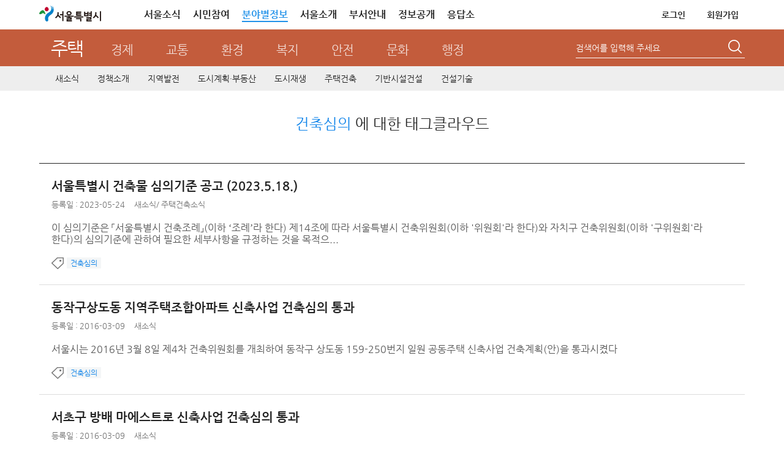

--- FILE ---
content_type: text/html; charset=UTF-8
request_url: https://news.seoul.go.kr/citybuild/archives/tag/%EA%B1%B4%EC%B6%95%EC%8B%AC%EC%9D%98
body_size: 117422
content:


<!DOCTYPE HTML>
<html lang="ko">
    <head>
		<meta http-equiv="X-UA-Compatible" content="IE=edge" />
        <meta http-equiv="Content-Type" content="text/html; charset=UTF-8" />
       				
						<meta name="robots" content="ALL" />
			<meta name="keywords" content="주택, 건축, 허가, 녹색건축, 공동, 임대, 아파트, 주거, 재생, 뉴타운, 재개발, 실태조사, 전세, 월세, 저소득, 도시계획, 위원회, 부동산, 마곡" />
			<meta name="description" content="서울시가 추진하는 주택, 건축, 허가, 녹색건축, 주거, 뉴타운,  재개발, 실태조사, 전세, 월세, 위원회, 부동산, 마곡 분야의 정책, 사업, 자료, 최신소식을 공유합니다." />
	
							<title>  건축심의 &lt; 주택 | 서울특별시</title>
		<link rel="profile" href="http://gmpg.org/xfn/11" />
		<link rel="stylesheet" type="text/css" media="all" href="https://news.seoul.go.kr/citybuild/wp-content/themes/seoul_citybuild/style.css?ver=260114_2" />
		<!--[if !IE]><!--><!-- // ie가 아닐때 -->
		<!--<![endif]-->
		<!--[if lt IE 10]>
		<link rel="stylesheet" type="text/css" media="all" href="https://news.seoul.go.kr/citybuild/wp-content/themes/seoul/css/wp_ie.css" />		
		<![endif]-->
		<!--[if IE 7]>
		<link rel="stylesheet" type="text/css" media="all" href="https://news.seoul.go.kr/citybuild/wp-content/themes/seoul/css/wp_ie7.css" />
		<![endif]-->

		<link rel="shortcut icon"     href="/favicon.ico">
		<link rel="icon"     href="/favicon.ico">
		<link rel="apple-touch-icon"   href="/favicon.ico" >

				        
        
		<script>var is_mobile=false;</script><script>var is_bunya=true;</script><meta name='robots' content='max-image-preview:large' />
	<style>img:is([sizes="auto" i], [sizes^="auto," i]) { contain-intrinsic-size: 3000px 1500px }</style>
			<script>
		var ajaxurl = 'https://news.seoul.go.kr/citybuild/wp-admin/admin-ajax.php';
		</script>
		<link rel="alternate" type="application/rss+xml" title="주택 &raquo; 건축심의 태그 피드" href="https://news.seoul.go.kr/citybuild/archives/tag/%ea%b1%b4%ec%b6%95%ec%8b%ac%ec%9d%98/feed" />
<link rel='stylesheet' id='board-user-css' href='https://news.seoul.go.kr/citybuild/wp-content/plugins/seoul-board/css/user.css?ver1&#038;ver=6.8.2' type='text/css' media='all' />
<link rel='stylesheet' id='content-manager-user-style-css' href='https://news.seoul.go.kr/citybuild/wp-content/plugins/seoul-content-manager/css/user.css?ver=6.8.2' type='text/css' media='all' />
<link rel='stylesheet' id='current-location-css' href='https://news.seoul.go.kr/citybuild/wp-content/plugins/seoul-current-location/css/current-location-user.css?ver=6.8.2' type='text/css' media='all' />
<style id='classic-theme-styles-inline-css' type='text/css'>
/*! This file is auto-generated */
.wp-block-button__link{color:#fff;background-color:#32373c;border-radius:9999px;box-shadow:none;text-decoration:none;padding:calc(.667em + 2px) calc(1.333em + 2px);font-size:1.125em}.wp-block-file__button{background:#32373c;color:#fff;text-decoration:none}
</style>
<style id='global-styles-inline-css' type='text/css'>
:root{--wp--preset--aspect-ratio--square: 1;--wp--preset--aspect-ratio--4-3: 4/3;--wp--preset--aspect-ratio--3-4: 3/4;--wp--preset--aspect-ratio--3-2: 3/2;--wp--preset--aspect-ratio--2-3: 2/3;--wp--preset--aspect-ratio--16-9: 16/9;--wp--preset--aspect-ratio--9-16: 9/16;--wp--preset--color--black: #000000;--wp--preset--color--cyan-bluish-gray: #abb8c3;--wp--preset--color--white: #ffffff;--wp--preset--color--pale-pink: #f78da7;--wp--preset--color--vivid-red: #cf2e2e;--wp--preset--color--luminous-vivid-orange: #ff6900;--wp--preset--color--luminous-vivid-amber: #fcb900;--wp--preset--color--light-green-cyan: #7bdcb5;--wp--preset--color--vivid-green-cyan: #00d084;--wp--preset--color--pale-cyan-blue: #8ed1fc;--wp--preset--color--vivid-cyan-blue: #0693e3;--wp--preset--color--vivid-purple: #9b51e0;--wp--preset--gradient--vivid-cyan-blue-to-vivid-purple: linear-gradient(135deg,rgba(6,147,227,1) 0%,rgb(155,81,224) 100%);--wp--preset--gradient--light-green-cyan-to-vivid-green-cyan: linear-gradient(135deg,rgb(122,220,180) 0%,rgb(0,208,130) 100%);--wp--preset--gradient--luminous-vivid-amber-to-luminous-vivid-orange: linear-gradient(135deg,rgba(252,185,0,1) 0%,rgba(255,105,0,1) 100%);--wp--preset--gradient--luminous-vivid-orange-to-vivid-red: linear-gradient(135deg,rgba(255,105,0,1) 0%,rgb(207,46,46) 100%);--wp--preset--gradient--very-light-gray-to-cyan-bluish-gray: linear-gradient(135deg,rgb(238,238,238) 0%,rgb(169,184,195) 100%);--wp--preset--gradient--cool-to-warm-spectrum: linear-gradient(135deg,rgb(74,234,220) 0%,rgb(151,120,209) 20%,rgb(207,42,186) 40%,rgb(238,44,130) 60%,rgb(251,105,98) 80%,rgb(254,248,76) 100%);--wp--preset--gradient--blush-light-purple: linear-gradient(135deg,rgb(255,206,236) 0%,rgb(152,150,240) 100%);--wp--preset--gradient--blush-bordeaux: linear-gradient(135deg,rgb(254,205,165) 0%,rgb(254,45,45) 50%,rgb(107,0,62) 100%);--wp--preset--gradient--luminous-dusk: linear-gradient(135deg,rgb(255,203,112) 0%,rgb(199,81,192) 50%,rgb(65,88,208) 100%);--wp--preset--gradient--pale-ocean: linear-gradient(135deg,rgb(255,245,203) 0%,rgb(182,227,212) 50%,rgb(51,167,181) 100%);--wp--preset--gradient--electric-grass: linear-gradient(135deg,rgb(202,248,128) 0%,rgb(113,206,126) 100%);--wp--preset--gradient--midnight: linear-gradient(135deg,rgb(2,3,129) 0%,rgb(40,116,252) 100%);--wp--preset--font-size--small: 13px;--wp--preset--font-size--medium: 20px;--wp--preset--font-size--large: 36px;--wp--preset--font-size--x-large: 42px;--wp--preset--spacing--20: 0.44rem;--wp--preset--spacing--30: 0.67rem;--wp--preset--spacing--40: 1rem;--wp--preset--spacing--50: 1.5rem;--wp--preset--spacing--60: 2.25rem;--wp--preset--spacing--70: 3.38rem;--wp--preset--spacing--80: 5.06rem;--wp--preset--shadow--natural: 6px 6px 9px rgba(0, 0, 0, 0.2);--wp--preset--shadow--deep: 12px 12px 50px rgba(0, 0, 0, 0.4);--wp--preset--shadow--sharp: 6px 6px 0px rgba(0, 0, 0, 0.2);--wp--preset--shadow--outlined: 6px 6px 0px -3px rgba(255, 255, 255, 1), 6px 6px rgba(0, 0, 0, 1);--wp--preset--shadow--crisp: 6px 6px 0px rgba(0, 0, 0, 1);}:where(.is-layout-flex){gap: 0.5em;}:where(.is-layout-grid){gap: 0.5em;}body .is-layout-flex{display: flex;}.is-layout-flex{flex-wrap: wrap;align-items: center;}.is-layout-flex > :is(*, div){margin: 0;}body .is-layout-grid{display: grid;}.is-layout-grid > :is(*, div){margin: 0;}:where(.wp-block-columns.is-layout-flex){gap: 2em;}:where(.wp-block-columns.is-layout-grid){gap: 2em;}:where(.wp-block-post-template.is-layout-flex){gap: 1.25em;}:where(.wp-block-post-template.is-layout-grid){gap: 1.25em;}.has-black-color{color: var(--wp--preset--color--black) !important;}.has-cyan-bluish-gray-color{color: var(--wp--preset--color--cyan-bluish-gray) !important;}.has-white-color{color: var(--wp--preset--color--white) !important;}.has-pale-pink-color{color: var(--wp--preset--color--pale-pink) !important;}.has-vivid-red-color{color: var(--wp--preset--color--vivid-red) !important;}.has-luminous-vivid-orange-color{color: var(--wp--preset--color--luminous-vivid-orange) !important;}.has-luminous-vivid-amber-color{color: var(--wp--preset--color--luminous-vivid-amber) !important;}.has-light-green-cyan-color{color: var(--wp--preset--color--light-green-cyan) !important;}.has-vivid-green-cyan-color{color: var(--wp--preset--color--vivid-green-cyan) !important;}.has-pale-cyan-blue-color{color: var(--wp--preset--color--pale-cyan-blue) !important;}.has-vivid-cyan-blue-color{color: var(--wp--preset--color--vivid-cyan-blue) !important;}.has-vivid-purple-color{color: var(--wp--preset--color--vivid-purple) !important;}.has-black-background-color{background-color: var(--wp--preset--color--black) !important;}.has-cyan-bluish-gray-background-color{background-color: var(--wp--preset--color--cyan-bluish-gray) !important;}.has-white-background-color{background-color: var(--wp--preset--color--white) !important;}.has-pale-pink-background-color{background-color: var(--wp--preset--color--pale-pink) !important;}.has-vivid-red-background-color{background-color: var(--wp--preset--color--vivid-red) !important;}.has-luminous-vivid-orange-background-color{background-color: var(--wp--preset--color--luminous-vivid-orange) !important;}.has-luminous-vivid-amber-background-color{background-color: var(--wp--preset--color--luminous-vivid-amber) !important;}.has-light-green-cyan-background-color{background-color: var(--wp--preset--color--light-green-cyan) !important;}.has-vivid-green-cyan-background-color{background-color: var(--wp--preset--color--vivid-green-cyan) !important;}.has-pale-cyan-blue-background-color{background-color: var(--wp--preset--color--pale-cyan-blue) !important;}.has-vivid-cyan-blue-background-color{background-color: var(--wp--preset--color--vivid-cyan-blue) !important;}.has-vivid-purple-background-color{background-color: var(--wp--preset--color--vivid-purple) !important;}.has-black-border-color{border-color: var(--wp--preset--color--black) !important;}.has-cyan-bluish-gray-border-color{border-color: var(--wp--preset--color--cyan-bluish-gray) !important;}.has-white-border-color{border-color: var(--wp--preset--color--white) !important;}.has-pale-pink-border-color{border-color: var(--wp--preset--color--pale-pink) !important;}.has-vivid-red-border-color{border-color: var(--wp--preset--color--vivid-red) !important;}.has-luminous-vivid-orange-border-color{border-color: var(--wp--preset--color--luminous-vivid-orange) !important;}.has-luminous-vivid-amber-border-color{border-color: var(--wp--preset--color--luminous-vivid-amber) !important;}.has-light-green-cyan-border-color{border-color: var(--wp--preset--color--light-green-cyan) !important;}.has-vivid-green-cyan-border-color{border-color: var(--wp--preset--color--vivid-green-cyan) !important;}.has-pale-cyan-blue-border-color{border-color: var(--wp--preset--color--pale-cyan-blue) !important;}.has-vivid-cyan-blue-border-color{border-color: var(--wp--preset--color--vivid-cyan-blue) !important;}.has-vivid-purple-border-color{border-color: var(--wp--preset--color--vivid-purple) !important;}.has-vivid-cyan-blue-to-vivid-purple-gradient-background{background: var(--wp--preset--gradient--vivid-cyan-blue-to-vivid-purple) !important;}.has-light-green-cyan-to-vivid-green-cyan-gradient-background{background: var(--wp--preset--gradient--light-green-cyan-to-vivid-green-cyan) !important;}.has-luminous-vivid-amber-to-luminous-vivid-orange-gradient-background{background: var(--wp--preset--gradient--luminous-vivid-amber-to-luminous-vivid-orange) !important;}.has-luminous-vivid-orange-to-vivid-red-gradient-background{background: var(--wp--preset--gradient--luminous-vivid-orange-to-vivid-red) !important;}.has-very-light-gray-to-cyan-bluish-gray-gradient-background{background: var(--wp--preset--gradient--very-light-gray-to-cyan-bluish-gray) !important;}.has-cool-to-warm-spectrum-gradient-background{background: var(--wp--preset--gradient--cool-to-warm-spectrum) !important;}.has-blush-light-purple-gradient-background{background: var(--wp--preset--gradient--blush-light-purple) !important;}.has-blush-bordeaux-gradient-background{background: var(--wp--preset--gradient--blush-bordeaux) !important;}.has-luminous-dusk-gradient-background{background: var(--wp--preset--gradient--luminous-dusk) !important;}.has-pale-ocean-gradient-background{background: var(--wp--preset--gradient--pale-ocean) !important;}.has-electric-grass-gradient-background{background: var(--wp--preset--gradient--electric-grass) !important;}.has-midnight-gradient-background{background: var(--wp--preset--gradient--midnight) !important;}.has-small-font-size{font-size: var(--wp--preset--font-size--small) !important;}.has-medium-font-size{font-size: var(--wp--preset--font-size--medium) !important;}.has-large-font-size{font-size: var(--wp--preset--font-size--large) !important;}.has-x-large-font-size{font-size: var(--wp--preset--font-size--x-large) !important;}
:where(.wp-block-post-template.is-layout-flex){gap: 1.25em;}:where(.wp-block-post-template.is-layout-grid){gap: 1.25em;}
:where(.wp-block-columns.is-layout-flex){gap: 2em;}:where(.wp-block-columns.is-layout-grid){gap: 2em;}
:root :where(.wp-block-pullquote){font-size: 1.5em;line-height: 1.6;}
</style>
<link rel='stylesheet' id='common-jquery-ui-css' href='https://news.seoul.go.kr/citybuild/wp-content/plugins/seoul-common/css/smoothness/jquery-ui-1.8.12.custom.css?ver=6.8.2' type='text/css' media='all' />
<link rel='stylesheet' id='common-jquery-loadmask-css' href='https://news.seoul.go.kr/citybuild/wp-content/plugins/seoul-common/js/jquery-loadmask-0.4/jquery.loadmask.css?ver=6.8.2' type='text/css' media='all' />
<script type="text/javascript" src="https://news.seoul.go.kr/citybuild/wp-includes/js/jquery/jquery.min.js?ver=3.7.1" id="jquery-core-js"></script>
<script type="text/javascript" src="https://news.seoul.go.kr/citybuild/wp-includes/js/jquery/jquery-migrate.min.js?ver=3.4.1" id="jquery-migrate-js"></script>
<script type="text/javascript" id="tag_cloud_style_handle-js-extra">
/* <![CDATA[ */
var tag_cloud_style = {"style1":"font-size:10pt;color:#999999;","style2":"font-size:10pt;color:#888888;text-decoration:underline;","style3":"font-size:10pt;color:#777777;","style4":"font-size:10pt;color:#666666;font-weight:bold;"};
/* ]]> */
</script>
<script type="text/javascript" src="https://news.seoul.go.kr/citybuild/wp-content/plugins/seoul-tag-cloud/js/user.js?ver=6.8.2" id="tag_cloud_style_handle-js"></script>
<script type="text/javascript" src="https://news.seoul.go.kr/citybuild/wp-content/plugins/seoul-board/js/jquery.boardTab.js?ver=6.8.2" id="board_user_tabs_script-js"></script>
<script type="text/javascript" src="https://news.seoul.go.kr/citybuild/wp-content/plugins/seoul-board/js/board-user.js?ver=6.8.2" id="board_user_script-js"></script>
<script type="text/javascript" src="https://news.seoul.go.kr/citybuild/wp-content/plugins/seoul-scrap/js/jquery.cookie.js?ver=6.8.2" id="jquery-cookie-js"></script>
<script type="text/javascript" src="https://news.seoul.go.kr/citybuild/wp-content/plugins/seoul-scrap/js/clipboard.min.js?ver=1.1.1" id="zeroboard-js"></script>
<script type="text/javascript" src="https://news.seoul.go.kr/citybuild/wp-content/plugins/seoul-scrap/js/kakao.min.js?ver=6.8.2" id="scrap_script_kakao-js"></script>
<script type="text/javascript" id="scrap_script_new-js-extra">
/* <![CDATA[ */
var is_top_kakao = {"value":"1"};
var is_bottom_kakao = {"value":"1"};
var scrapAjax = {"ajaxurl":"https:\/\/news.seoul.go.kr\/citybuild\/wp-content\/plugins\/seoul-scrap\/ajax\/scrap_ajax.php","SCRAP_PLUGIN_DIR_URL":"https:\/\/news.seoul.go.kr\/citybuild\/wp-content\/plugins\/seoul-scrap\/","SNS_DOMAIN":"c16207acc48e96f68ecc1eb28c6a9eda","ISMOBILE":""};
var PRINT_BTN_GLOBAL_VARS = {"print_plugin_url":"https:\/\/news.seoul.go.kr\/citybuild\/wp-content\/plugins\/seoul-scrap\/"};
/* ]]> */
</script>
<script type="text/javascript" src="https://news.seoul.go.kr/citybuild/wp-content/plugins/seoul-scrap/js/scrap_script.js?ver=250501" id="scrap_script_new-js"></script>
<script type="text/javascript" src="https://news.seoul.go.kr/citybuild/wp-content/plugins/seoul-common/js/jquery-loadmask-0.4/jquery.loadmask.min.js?ver=6.8.2" id="common-jquery-loadmask-js"></script>
<script type="text/javascript" src="https://news.seoul.go.kr/citybuild/wp-content/plugins/seoul-common/js/seoul-common.js?ver=20180209" id="seoul-common-js"></script>
<link rel="EditURI" type="application/rsd+xml" title="RSD" href="https://news.seoul.go.kr/citybuild/xmlrpc.php?rsd" />
		<link rel="stylesheet" media="all" href="https://news.seoul.go.kr/citybuild/wp-content/plugins/seoul-naver-map/naver-map.css" />	<script>
	/*function googleTranslateElementInit() {
		new google.translate.TranslateElement({pageLanguage: 'ko', includedLanguages: 'af,ar,az,be,bg,bn,ca,cs,cy,da,de,el,en,eo,es,et,eu,fa,fi,fr,ga,gl,gu,hi,hr,ht,hu,hy,id,is,it,iw,ja,ka,kn,la,lo,lt,lv,mk,ms,mt,nl,no,pl,pt,ro,ru,sk,sl,sq,sr,sv,sw,ta,te,th,tl,tr,uk,ur,vi,yi,zh-CN,zh-TW', layout: google.translate.TranslateElement.InlineLayout.SIMPLE, gaTrack: true, gaId: 'UA-38971359-1'}, 'google_translate_element');
	}*/
	</script>
			

		<script type="text/javascript">
			var is_home = false;
		</script>
				<!-- 웹로그 태깅 S-->
		<script type="text/javascript">
			var _se_p4 = "주택>새소식"; //웹로그 태깅 메뉴명
			var _se_p6 = "http://news.seoul.go.kr/citybuild/news-all"; //웹로그 태깅 URL

			var category_name = ""; //카테고리명
		</script>
		<!-- 웹로그 태깅 E-->
		<!-- 자바 본문의 높이를 이용하여 iframe 높이 자동 조절 s-->
		<script>
			if(window.addEventListener) {
				window.addEventListener('message', postMessageController, true);
			} else {
				window.attachEvent('onmessage', postMessageController);
			}

			function postMessageController(e) {
				//console.log(e.data);
				jQuery('#seoul_iframe').height(parseInt(e.data) + 102);
				//if(e.origin === "http://news.seoul.go.kr") {
				//	jQuery('#iframeName').height(parseInt(e.data) + 32);
				//	console.log(e.data);
				//}
			}
			//$.receiveMessage(function(e){
			//	console.log(e.data);
			//},"http://115.84.166.42");

			jQuery.download = function (url){
				if( url){
					jQuery('<form action="'+ url +'" method="post" target="_blank"></form>').appendTo('body').submit().remove();
				}
			};
		</script>
		<!-- 자바 본문의 높이를 이용하여 iframe 높이 자동 조절 e-->


		
		<script type="text/javascript" src="https://news.seoul.go.kr/citybuild/wp-content/themes/seoul/js/common.js?ver=20210217"></script>
		<script type="text/javascript" src="https://news.seoul.go.kr/citybuild/wp-content/themes/seoul/js/goService.js"></script>
		<!-- script type="text/javascript" src="//weblog.eseoul.go.kr/wlo/js/install.js" ></script-->
		<script type="text/javascript">
			var ajaxurl = "https://news.seoul.go.kr/citybuild/wp-content/themes/seoul/ajax/seoul-ajax.php";
			var current_url = 'http://news.seoul.go.kr/citybuild/archives/tag/%EA%B1%B4%EC%B6%95%EC%8B%AC%EC%9D%98';
		</script>
		<style>
			.sib-lst-type-basic-tablet-hidden {width:60%;}
		</style>

		<!-- Google tag (gtag.js) -->
		<script async src="https://www.googletagmanager.com/gtag/js?id=G-YF59KRM6NR"></script>

		<script>
		  window.dataLayer = window.dataLayer || [];
		  function gtag(){dataLayer.push(arguments);}
		  gtag('js', new Date());
		  gtag('config', 'G-YF59KRM6NR');
		</script>
    </head>
	<!-- <body style="background: url(https://news.seoul.go.kr/citybuild/wp-content/themes/seoul/images/common/bg_header01.gif) repeat-x 0 0;"> -->
	<body itemscope itemtype="https://schema.org/WebPage">
		<input type="hidden" name="current_time" value="January 23, 2026 05:42:59" data-time="current_time">
		<h1 class="invisible">주택분야 누리집 - 서울특별시</h1>
		<h2 class="invisible">컨텐츠 건너뛰기</h2>
			    <div id="skipNavi">
			<ul>
				<li><a href="#sub_centent">본문으로 건너뛰기</a></li>
				<li><a href="#gnb_sec">주메뉴로 건너뛰기</a></li>
								<li><a href="#lnb">서브메뉴로 건너뛰기</a></li>
							</ul>
		</div>
		<div id="wrapper" class="citybuild">
						<!-- 공통 헤더 common플러그인 include.php에서 로드 -->
							
		<div id="head" class="citybuild">
			<!-- global -->

			<!-- top-area -->
			<div class="top-area">
				<div class="inner">
					<h1 class="logo"><a href="https://www.seoul.go.kr/?tr_code=gnb_seoul" title="서울특별시 홈으로 이동"><span class="sr-only">서울특별시</span></a></h1>
					<div class="gnb pc-view">
						<ul class="clfix">
							<li><a href="https://www.seoul.go.kr/realmnews/in/list.do?tr_code=gnb_news">서울소식</a></li>
							<li><a href="https://www.seoul.go.kr/citizen/citizen.do?top_menu05">시민참여</a></li>
							<li class="on"><a href="//news.seoul.go.kr/" target="_blank">분야별정보</a></li>
							<li><a href="https://www.seoul.go.kr/seoul/seoul.do?tr_code=top_menu04">서울소개</a></li>
							<li><a href="//org.seoul.go.kr?tr_code=top_menu06">부서안내</a></li>
							<!-- <li><a href="https://www.seoul.go.kr/seoul/newoffice.do?tr_code=top_menu07">청사안내</a></li> -->
							<li><a href="//opengov.seoul.go.kr" target="_blank" title="새창열림">정보공개</a></li>
							<li><a href="//eungdapso.seoul.go.kr" target="_blank" title="새창열림">응답소</a></li>
						</ul>
						<ul class="clfix other">
																				<li><a href="https://www.seoul.go.kr/member/userlogin/loginCheck.do?tr_code=top_menu01&refresh_url=http://news.seoul.go.kr/citybuild/archives/tag/%EA%B1%B4%EC%B6%95%EC%8B%AC%EC%9D%98" class="txt-logout">로그인</a></li>
							<li><a href="https://www.seoul.go.kr/member/join/regist01.do?tr_code=top_menu07">회원가입</a></li>
							
							<!-- <li><a href="https://citizen.seoul.kr?tr_code=top_menu03" target="_blank" title="새창열림">전자우편</a></li> -->
							<!-- <li><a href="javascript:void(0)" onclick="checkMailUserYn();return false;">전자우편</a></li>-->
							
							
							<!--분야별 정보 내용,스크립트 2018-07-23 추가 주미숙-->
							<!-- <li class="info_cate"><a href="#none">분야정보</a>
								<section class="info_detail">
										<h2 class="info_tit_h1">분야별 정보<button class="btn_close"></button></h2>
										<ul>
												<li class="house">
														<p class="m_tit"><a href="http://news.seoul.go.kr/citybuild/?tr_code=gnb_more">주택</a></p>
												</li>
												<li class="economy">
														<p class="m_tit"><a href="http://news.seoul.go.kr/economy/?tr_code=gnb_more">경제</a></p>
												</li>
												<li class="traffic">
														<p class="m_tit"><a href="http://news.seoul.go.kr/traffic/?tr_code=gnb_more">교통</a></p>
												</li>
												<li class="environment">
														<p class="m_tit"><a href="http://news.seoul.go.kr/env/?tr_code=gnb_more">환경</a></p>
												</li>
												<li class="welfare">
														<p class="m_tit"><a href="http://news.seoul.go.kr/welfare/?tr_code=gnb_more">복지</a></p>
												</li>
												<li class="safty">
														<p class="m_tit"><a href="http://news.seoul.go.kr/safe/?tr_code=gnb_more">안전</a></p>
												</li>
												<li class="culture">
														<p class="m_tit"><a href="http://news.seoul.go.kr/culture/?tr_code=gnb_more">문화</a></p>
												</li>
												<li class="work">
														<p class="m_tit"><a href="http://news.seoul.go.kr/gov/?tr_code=gnb_more">행정</a></p>
												</li>
										</ul>
										<p class="view_all"><a href="https://www.seoul.go.kr/service/all.do" target="_blank">서비스 전체보기</a></p>
								</section>
							</li> -->
						</ul>
					</div>
				</div>
			</div>
			<!-- //top-area -->
			<script>
				jQuery(function($){
					$('.top-area .info_cate>a').click(function(e){
						e.preventDefault();
						$('.top-area .info_detail').toggleClass('on');
					});

					$('.top-area .info_detail .btn_close').click(function(e){
						e.preventDefault();
						$('.top-area .info_detail').removeClass('on');
					});

					/* 전자우편 종료 */
					$('.btn-stmail').on('mouseenter', function(){
						$('.stmail-layer').css('display', 'block');
					});
					$('.btn-stmail').on('mouseleave', function(){
						$('.stmail-layer').css('display', 'none');
					})
				});

				function checkMailUserYn(){
					var delYN='N'; //메일 삭제 여부 쿠키값
					var islogin='N'; //로그인 여부
					var pk = ''; //회원정보 pk 쿠키값
					var openNewWindow;
					if(islogin == "Y"){
						//if(delYN=="Y"){
						//	alert("서울시 전자우편을 사용하지 않는 통합회원 계정으로\n서울시 전자우편 서비스 이용이 불가합니다.\n\nⓘ 서울시 전자우편 신규 생성 종료: 2025. 2. 27. 18:00부터 시행");
						//	return;
						//}else if(delYN == "N"){
							openNewWindow=window.open("about:blank");
							openNewWindow.location.href="https://citizen.seoul.kr?tr_code=top_menu03";
						//}	
					}else{
						openNewWindow=window.open("about:blank");
						openNewWindow.location.href="https://www.seoul.go.kr/member/userlogin/loginCheck.do?SITE_GB=GB002&refresh_url=https://citizen.seoul.kr";
					}
				};
			</script>

			<!-- // global -->
			<!-- gnb_part -->
			<div id="gnb_part">
				<!-- title_sec  -->
				<div class="title_sec title_sec_new">
					<h2 class="citybuild invisible">주택</h2>
					<ul class="gnb_part_list">
						<li><a href="https://news.seoul.go.kr/citybuild" class="current">주택</a></li>
						<li><a href="https://news.seoul.go.kr/economy" >경제</a></li>
						<li><a href="https://news.seoul.go.kr/traffic" >교통</a></li>
						<li><a href="https://news.seoul.go.kr/env" >환경</a></li>
						<li><a href="https://news.seoul.go.kr/welfare" >복지</a></li>
						<li><a href="https://news.seoul.go.kr/safe" >안전</a></li>
						<li><a href="https://news.seoul.go.kr/culture" >문화</a></li>
						<li><a href="https://news.seoul.go.kr/gov" >행정</a></li>
					</ul>
				</div>
				<!-- search -->
				<div id="search">
					<!--form name="frmMainTopSearch" action="http://gov.seoul.go.kr/search/search.php" target="_blank" accept-charset="euc-kr" onsubmit="submitUtf8toEuckr(this.form);" >
					<form name="frmMainTopSearch" action="/" method="get"-->
					<form method="get" class="search-form" action="https://news.seoul.go.kr/citybuild/">
						<!--input name="sear_type" id="srch_type" type="hidden" value="0"/>
	                	<input name="sear_cont" id="srch_cont" type="hidden" value="0"/-->
						<fieldset>
							<legend>통합검색</legend>
							<div class="searchbox">
								<span class="search_type">
									<!--
									<label class="invisible" for="searchCate">검색 구분 선택</label>
									<select id="searchCate" name="searchCate">
										<option value="0">통합검색</option>
										<option value="1">직원검색</option>
										<option value="2">업무검색</option>
									</select>
									-->
								</span>
								<!--<label class="invisible" for="query">검색어 입력폼</label>-->
								<label class="lb-title" for="s">검색어를 입력해 주세요</label>
								<input type="text" name="s" id="s" value=""  title="검색어를 입력해 주세요" />
							</div>
							<button type="submit"><span class="invisible">검색</span></button>
						</fieldset>
					</form>
				</div>
				<!--// search -->
			</div>
			<!--// gnb_part -->

					<!-- gnb start -->
			<!-- gnb_sec -->
<div id="gnb_sec" class="gnb_citybuild">

	<ul id="menu-menu" class="mdept"><li id="menu-item-300005" class="menu-item menu-item-type-post_type menu-item-object-page menu-item-300005"><a href="https://news.seoul.go.kr/citybuild/news-all">새소식</a></li>
<li id="menu-item-519442" class="menu-item menu-item-type-post_type menu-item-object-page menu-item-has-children menu-item-519442"><a href="https://news.seoul.go.kr/citybuild/policy-introduce">정책소개</a>
<div class="depth2"><ul class="sdept gnb-2depth menu-tree-depth2">
	<li id="menu-item-519443" class="menu-item menu-item-type-taxonomy menu-item-object-category menu-item-519443"><a href="https://news.seoul.go.kr/citybuild/archives/category/citybuild-policy_c1/major-policy-plan-n1">주요업무계획</a></li>
</ul></div>
</li>
<li id="menu-item-10499" class="menu-item menu-item-type-post_type menu-item-object-page menu-item-has-children menu-item-10499"><a href="https://news.seoul.go.kr/citybuild/region">지역발전</a>
<div class="depth2"><ul class="sdept gnb-2depth menu-tree-depth2">
	<li id="menu-item-519912" class="menu-item menu-item-type-taxonomy menu-item-object-category menu-item-519912"><a href="https://news.seoul.go.kr/citybuild/archives/category/region-news_c1/magok_news-news-n1">지역발전소식</a></li>
	<li id="menu-item-525786" class="menu-item menu-item-type-taxonomy menu-item-object-category menu-item-has-children menu-item-525786"><a href="https://news.seoul.go.kr/citybuild/archives/category/region-news_c1/living_namsan_c1/ecology">지속가능한 남산</a>
	<div class="depth3"><ul class="sdept gnb-3depth menu-tree-depth3">
		<li id="menu-item-525782" class="menu-item menu-item-type-taxonomy menu-item-object-category menu-item-525782"><a href="https://news.seoul.go.kr/citybuild/archives/category/region-news_c1/living_namsan_c1/ecology">사업 개요</a></li>
		<li id="menu-item-525783" class="menu-item menu-item-type-taxonomy menu-item-object-category menu-item-525783"><a href="https://news.seoul.go.kr/citybuild/archives/category/region-news_c1/living_namsan_c1/leisure">3대 핵심전략</a></li>
		<li id="menu-item-525784" class="menu-item menu-item-type-taxonomy menu-item-object-category menu-item-525784"><a href="https://news.seoul.go.kr/citybuild/archives/category/region-news_c1/living_namsan_c1/pulicity-n1">세부추진사업</a></li>
	</ul></div>
</li>
	<li id="menu-item-66030" class="menu-item menu-item-type-taxonomy menu-item-object-category menu-item-has-children menu-item-66030"><a href="https://news.seoul.go.kr/citybuild/archives/category/region-news_c1/seoulntl_c1/introduce_seoulntl">국제교류복합지구</a>
	<div class="depth3"><ul class="sdept gnb-3depth menu-tree-depth3">
		<li id="menu-item-66029" class="menu-item menu-item-type-taxonomy menu-item-object-category menu-item-66029"><a href="https://news.seoul.go.kr/citybuild/archives/category/region-news_c1/seoulntl_c1/introduce_seoulntl">국제교류복합지구 개요</a></li>
		<li id="menu-item-44765" class="menu-item menu-item-type-taxonomy menu-item-object-category menu-item-44765"><a href="https://news.seoul.go.kr/citybuild/archives/category/region-news_c1/seoulntl_c1/seoulntl_future">추진배경</a></li>
		<li id="menu-item-45063" class="menu-item menu-item-type-taxonomy menu-item-object-category menu-item-45063"><a href="https://news.seoul.go.kr/citybuild/archives/category/region-news_c1/seoulntl_c1/seoulntl_vision">비전 및 추진전략</a></li>
		<li id="menu-item-45062" class="menu-item menu-item-type-taxonomy menu-item-object-category menu-item-45062"><a href="https://news.seoul.go.kr/citybuild/archives/category/region-news_c1/seoulntl_c1/seoulntl_private">민간부문 조성</a></li>
		<li id="menu-item-45064" class="menu-item menu-item-type-taxonomy menu-item-object-category menu-item-45064"><a href="https://news.seoul.go.kr/citybuild/archives/category/region-news_c1/seoulntl_c1/seoulntl_public">공공부문 조성</a></li>
	</ul></div>
</li>
	<li id="menu-item-64398" class="menu-item menu-item-type-post_type menu-item-object-page menu-item-has-children menu-item-64398"><a href="https://news.seoul.go.kr/citybuild/economy-capital">창동·상계 신경제중심지</a>
	<div class="depth3"><ul class="sdept gnb-3depth menu-tree-depth3">
		<li id="menu-item-64403" class="menu-item menu-item-type-post_type menu-item-object-page menu-item-64403"><a href="https://news.seoul.go.kr/citybuild/vision-goal">비전 및 목표</a></li>
		<li id="menu-item-64410" class="menu-item menu-item-type-post_type menu-item-object-page menu-item-64410"><a href="https://news.seoul.go.kr/citybuild/propulsion-strategy">도입기능 구상</a></li>
		<li id="menu-item-64421" class="menu-item menu-item-type-post_type menu-item-object-page menu-item-64421"><a href="https://news.seoul.go.kr/citybuild/introduction">부문별 추진구상</a></li>
		<li id="menu-item-64426" class="menu-item menu-item-type-post_type menu-item-object-page menu-item-64426"><a href="https://news.seoul.go.kr/citybuild/main-business">주요사업 추진계획</a></li>
		<li id="menu-item-64432" class="menu-item menu-item-type-post_type menu-item-object-page menu-item-64432"><a href="https://news.seoul.go.kr/citybuild/integrated-system">추진체계 구성 및 운영</a></li>
	</ul></div>
</li>
	<li id="menu-item-10746" class="menu-item menu-item-type-taxonomy menu-item-object-category menu-item-has-children menu-item-10746"><a href="https://news.seoul.go.kr/citybuild/archives/category/region-news_c1/magok_policy_c1">마곡도시개발사업</a>
	<div class="depth3"><ul class="sdept gnb-3depth menu-tree-depth3">
		<li id="menu-item-10747" class="menu-item menu-item-type-taxonomy menu-item-object-category menu-item-10747"><a href="https://news.seoul.go.kr/citybuild/archives/category/region-news_c1/magok_policy_c1/magok_policy_intro">사업개요</a></li>
		<li id="menu-item-10741" class="menu-item menu-item-type-taxonomy menu-item-object-category menu-item-10741"><a href="https://news.seoul.go.kr/citybuild/archives/category/region-news_c1/magok_policy_c1/magok_service_facility">기반시설조성</a></li>
		<li id="menu-item-10740" class="menu-item menu-item-type-taxonomy menu-item-object-category menu-item-10740"><a href="https://news.seoul.go.kr/citybuild/archives/category/region-news_c1/magok_policy_c1/magok_service_common">공동주택건설</a></li>
		<li id="menu-item-10487" class="menu-item menu-item-type-taxonomy menu-item-object-category menu-item-10487"><a href="https://news.seoul.go.kr/citybuild/archives/category/region-news_c1/magok_policy_c1/magok_policy_exist-n1">개발계획 및 실시계획</a></li>
		<li id="menu-item-28515" class="menu-item menu-item-type-taxonomy menu-item-object-category menu-item-28515"><a href="https://news.seoul.go.kr/citybuild/archives/category/region-news_c1/magok_policy_c1/magok_centerpark-n1">서울식물원</a></li>
		<li id="menu-item-501695" class="menu-item menu-item-type-taxonomy menu-item-object-category menu-item-501695"><a href="https://news.seoul.go.kr/citybuild/archives/category/region-news_c1/magok_policy_c1/magok_special_planned_area">특별계획구역</a></li>
	</ul></div>
</li>
	<li id="menu-item-27040" class="menu-item menu-item-type-taxonomy menu-item-object-category menu-item-has-children menu-item-27040"><a href="https://news.seoul.go.kr/citybuild/archives/category/region-news_c1/magok_rnd_c1">마곡RnD산업단지</a>
	<div class="depth3"><ul class="sdept gnb-3depth menu-tree-depth3">
		<li id="menu-item-10742" class="menu-item menu-item-type-taxonomy menu-item-object-category menu-item-10742"><a href="https://news.seoul.go.kr/citybuild/archives/category/region-news_c1/magok_rnd_c1/magok_service_marketing">산업단지 소개</a></li>
		<li id="menu-item-501712" class="menu-item menu-item-type-taxonomy menu-item-object-category menu-item-501712"><a href="https://news.seoul.go.kr/citybuild/archives/category/region-news_c1/magok_rnd_c1/magok_rnd_main_business">주요사업</a></li>
		<li id="menu-item-27041" class="menu-item menu-item-type-taxonomy menu-item-object-category menu-item-27041"><a href="https://news.seoul.go.kr/citybuild/archives/category/region-news_c1/magok_rnd_c1/magok_rnd_investment">투자환경</a></li>
		<li id="menu-item-11935" class="menu-item menu-item-type-taxonomy menu-item-object-category menu-item-11935"><a href="https://news.seoul.go.kr/citybuild/archives/category/region-news_c1/magok_rnd_c1/magok_lotissement-n1">분양안내</a></li>
		<li id="menu-item-26833" class="menu-item menu-item-type-taxonomy menu-item-object-category menu-item-26833"><a href="https://news.seoul.go.kr/citybuild/archives/category/region-news_c1/magok_rnd_c1/magok_rnd_manageplan-n1">관리기본계획</a></li>
		<li id="menu-item-12485" class="menu-item menu-item-type-taxonomy menu-item-object-category menu-item-12485"><a href="https://news.seoul.go.kr/citybuild/archives/category/region-news_c1/magok_rnd_c1/magok_service_counseling">마곡관련 문의</a></li>
	</ul></div>
</li>
	<li id="menu-item-503931" class="menu-item menu-item-type-post_type menu-item-object-page menu-item-has-children menu-item-503931"><a href="https://news.seoul.go.kr/citybuild/pushahead-background">수색역/DMC역 복합개발사업</a>
	<div class="depth3"><ul class="sdept gnb-3depth menu-tree-depth3">
		<li id="menu-item-64456" class="menu-item menu-item-type-post_type menu-item-object-page menu-item-64456"><a href="https://news.seoul.go.kr/citybuild/pushahead-background">비전 및 추진전략</a></li>
		<li id="menu-item-64454" class="menu-item menu-item-type-post_type menu-item-object-page menu-item-64454"><a href="https://news.seoul.go.kr/citybuild/pushahead-current-state">추진현황</a></li>
	</ul></div>
</li>
	<li id="menu-item-10744" class="menu-item menu-item-type-taxonomy menu-item-object-category menu-item-10744"><a href="https://news.seoul.go.kr/citybuild/archives/category/region-news_c1/regional-development-data-n1">지역발전 자료실</a></li>
</ul></div>
</li>
<li id="menu-item-10761" class="menu-item menu-item-type-post_type menu-item-object-page menu-item-has-children menu-item-10761"><a href="https://news.seoul.go.kr/citybuild/plan">도시계획·부동산</a>
<div class="depth2"><ul class="sdept gnb-2depth menu-tree-depth2">
	<li id="menu-item-519916" class="menu-item menu-item-type-taxonomy menu-item-object-category menu-item-519916"><a href="https://news.seoul.go.kr/citybuild/archives/category/plan-news_c1/plan_news-news-n1">도시계획·부동산 소식</a></li>
	<li id="menu-item-40263" class="menu-item menu-item-type-taxonomy menu-item-object-category menu-item-has-children menu-item-40263"><a href="https://news.seoul.go.kr/citybuild/archives/category/plan-news_c1/cityplan_charter_c1">서울도시계획헌장</a>
	<div class="depth3"><ul class="sdept gnb-3depth menu-tree-depth3">
		<li id="menu-item-300361" class="menu-item menu-item-type-taxonomy menu-item-object-category menu-item-300361"><a href="https://news.seoul.go.kr/citybuild/archives/category/plan-news_c1/cityplan_charter_c1/cityplan_charter_intro">서울도시계획헌장 소개</a></li>
	</ul></div>
</li>
	<li id="menu-item-11588" class="menu-item menu-item-type-taxonomy menu-item-object-category menu-item-has-children menu-item-11588"><a href="https://news.seoul.go.kr/citybuild/archives/category/plan-news_c1/plan2030_c1">2030도시기본계획</a>
	<div class="depth3"><ul class="sdept gnb-3depth menu-tree-depth3">
		<li id="menu-item-10692" class="menu-item menu-item-type-taxonomy menu-item-object-category menu-item-10692"><a href="https://news.seoul.go.kr/citybuild/archives/category/plan-news_c1/plan2030_c1/plan2030_intro">2030 도시기본계획 소개</a></li>
		<li id="menu-item-519915" class="menu-item menu-item-type-taxonomy menu-item-object-category menu-item-519915"><a href="https://news.seoul.go.kr/citybuild/archives/category/plan-news_c1/plan2030_intro_news-news-n1">2030 도시기본계획 소식</a></li>
	</ul></div>
</li>
	<li id="menu-item-58542" class="menu-item menu-item-type-taxonomy menu-item-object-category menu-item-has-children menu-item-58542"><a href="https://news.seoul.go.kr/citybuild/archives/category/plan-news_c1/hanriver_c1">한강변관리기본계획</a>
	<div class="depth3"><ul class="sdept gnb-3depth menu-tree-depth3">
		<li id="menu-item-58543" class="menu-item menu-item-type-taxonomy menu-item-object-category menu-item-58543"><a href="https://news.seoul.go.kr/citybuild/archives/category/plan-news_c1/hanriver_c1/hanriver_plan">한강변관리기본계획 소개</a></li>
		<li id="menu-item-61042" class="menu-item menu-item-type-taxonomy menu-item-object-category menu-item-61042"><a href="https://news.seoul.go.kr/citybuild/archives/category/plan-news_c1/hanriver_c1/hanriver_photo">주요산 경관시뮬레이션 사진자료</a></li>
	</ul></div>
</li>
	<li id="menu-item-10732" class="menu-item menu-item-type-taxonomy menu-item-object-category menu-item-has-children menu-item-10732"><a href="https://news.seoul.go.kr/citybuild/archives/category/plan-news_c1/plan_town-info_c1">도시계획정보</a>
	<div class="depth3"><ul class="sdept gnb-3depth menu-tree-depth3">
		<li id="menu-item-11932" class="menu-item menu-item-type-taxonomy menu-item-object-category menu-item-11932"><a href="https://news.seoul.go.kr/citybuild/archives/category/plan-news_c1/plan_town-info_c1/intro_plan_town-info">도시계획 소개</a></li>
		<li id="menu-item-11931" class="menu-item menu-item-type-taxonomy menu-item-object-category menu-item-11931"><a href="https://news.seoul.go.kr/citybuild/archives/category/plan-news_c1/plan_town-info_c1/service_plan_town-info">도시계획 관련사업</a></li>
		<li id="menu-item-20889" class="menu-item menu-item-type-taxonomy menu-item-object-category menu-item-20889"><a href="https://news.seoul.go.kr/citybuild/archives/category/plan-news_c1/plan_town-info_c1/plan_notice_notify">도시계획 공고·고시 제공</a></li>
		<li id="menu-item-508959" class="menu-item menu-item-type-taxonomy menu-item-object-category menu-item-508959"><a href="https://news.seoul.go.kr/citybuild/archives/category/plan-news_c1/plan_town-info_c1/plan_seoul_up-n2">서울UP</a></li>
	</ul></div>
</li>
	<li id="menu-item-39424" class="menu-item menu-item-type-taxonomy menu-item-object-category menu-item-39424"><a href="https://news.seoul.go.kr/citybuild/archives/category/plan-news_c1/planning_seoul">생활권계획</a></li>
	<li id="menu-item-514462" class="menu-item menu-item-type-taxonomy menu-item-object-category menu-item-514462"><a href="https://news.seoul.go.kr/citybuild/archives/category/plan-news_c1/rapid-integrated-planning">신속통합기획</a></li>
	<li id="menu-item-529791" class="menu-item menu-item-type-post_type menu-item-object-page menu-item-has-children menu-item-529791"><a href="https://news.seoul.go.kr/citybuild/city-planning">도시계획변경 사전협상</a>
	<div class="depth3"><ul class="sdept gnb-3depth menu-tree-depth3">
		<li id="menu-item-529792" class="menu-item menu-item-type-post_type menu-item-object-page menu-item-529792"><a href="https://news.seoul.go.kr/citybuild/city-planning">도시계획변경 사전협상 제도 개요</a></li>
		<li id="menu-item-529499" class="menu-item menu-item-type-taxonomy menu-item-object-category menu-item-529499"><a href="https://news.seoul.go.kr/citybuild/archives/category/plan-news_c1/city-planning_c1/city-planning-standard-n1">도시계획변경 사전협상 운영기준</a></li>
	</ul></div>
</li>
	<li id="menu-item-513249" class="menu-item menu-item-type-taxonomy menu-item-object-category menu-item-has-children menu-item-513249"><a href="https://news.seoul.go.kr/citybuild/archives/category/plan-news_c1/station-area-activation_c1/operating-standards">역세권활성화</a>
	<div class="depth3"><ul class="sdept gnb-3depth menu-tree-depth3">
		<li id="menu-item-513250" class="menu-item menu-item-type-taxonomy menu-item-object-category menu-item-513250"><a href="https://news.seoul.go.kr/citybuild/archives/category/plan-news_c1/station-area-activation_c1/operating-standards">역세권 활성화사업 운영기준</a></li>
		<li id="menu-item-513251" class="menu-item menu-item-type-taxonomy menu-item-object-category menu-item-513251"><a href="https://news.seoul.go.kr/citybuild/archives/category/plan-news_c1/station-area-activation_c1/apply-for-destination">대상지 신청</a></li>
	</ul></div>
</li>
	<li id="menu-item-10734" class="menu-item menu-item-type-taxonomy menu-item-object-category menu-item-has-children menu-item-10734"><a href="https://news.seoul.go.kr/citybuild/archives/category/plan-news_c1/plan_realty-info_c1">부동산정보</a>
	<div class="depth3"><ul class="sdept gnb-3depth menu-tree-depth3">
		<li id="menu-item-10735" class="menu-item menu-item-type-taxonomy menu-item-object-category menu-item-10735"><a href="https://news.seoul.go.kr/citybuild/archives/category/plan-news_c1/plan_realty-info_c1/plan_realty-info_plaza">부동산정보광장</a></li>
		<li id="menu-item-10486" class="menu-item menu-item-type-taxonomy menu-item-object-category menu-item-10486"><a href="https://news.seoul.go.kr/citybuild/archives/category/plan-news_c1/plan_realty-info_c1/plan_realty-info_korea">부동산정보 통합열람</a></li>
	</ul></div>
</li>
	<li id="menu-item-507285" class="menu-item menu-item-type-taxonomy menu-item-object-category menu-item-has-children menu-item-507285"><a href="https://news.seoul.go.kr/citybuild/archives/category/plan-news_c1/urban_repair_c1/urban_repair_introduce">도시정비형재개발사업</a>
	<div class="depth3"><ul class="sdept gnb-3depth menu-tree-depth3">
		<li id="menu-item-507286" class="menu-item menu-item-type-taxonomy menu-item-object-category menu-item-507286"><a href="https://news.seoul.go.kr/citybuild/archives/category/plan-news_c1/urban_repair_c1/urban_repair_introduce">사업소개</a></li>
		<li id="menu-item-507288" class="menu-item menu-item-type-taxonomy menu-item-object-category menu-item-507288"><a href="https://news.seoul.go.kr/citybuild/archives/category/plan-news_c1/urban_repair_c1/urban_repair_plan">기본계획</a></li>
		<li id="menu-item-507287" class="menu-item menu-item-type-taxonomy menu-item-object-category menu-item-507287"><a href="https://news.seoul.go.kr/citybuild/archives/category/plan-news_c1/urban_repair_c1/urban_repair_status">사업현황</a></li>
	</ul></div>
</li>
</ul></div>
</li>
<li id="menu-item-10497" class="menu-item menu-item-type-post_type menu-item-object-page menu-item-has-children menu-item-10497"><a href="https://news.seoul.go.kr/citybuild/living">도시재생</a>
<div class="depth2"><ul class="sdept gnb-2depth menu-tree-depth2">
	<li id="menu-item-519919" class="menu-item menu-item-type-taxonomy menu-item-object-category menu-item-519919"><a href="https://news.seoul.go.kr/citybuild/archives/category/living-news_c1/living_news-news-n1">도시재생소식</a></li>
	<li id="menu-item-10708" class="menu-item menu-item-type-taxonomy menu-item-object-category menu-item-has-children menu-item-10708"><a href="https://news.seoul.go.kr/citybuild/archives/category/living-news_c1/living_policy_c1">도시재생정책</a>
	<div class="depth3"><ul class="sdept gnb-3depth menu-tree-depth3">
		<li id="menu-item-56862" class="menu-item menu-item-type-taxonomy menu-item-object-category menu-item-56862"><a href="https://news.seoul.go.kr/citybuild/archives/category/living-news_c1/living_policy_c1/urban_regeneration_plan">도시재생 전략계획</a></li>
	</ul></div>
</li>
	<li id="menu-item-529509" class="menu-item menu-item-type-taxonomy menu-item-object-category menu-item-has-children menu-item-529509"><a href="https://news.seoul.go.kr/citybuild/archives/category/living-news_c1/living_data_publish-n1">도시재생자료실</a>
	<div class="depth3"><ul class="sdept gnb-3depth menu-tree-depth3">
		<li id="menu-item-529510" class="menu-item menu-item-type-taxonomy menu-item-object-category menu-item-529510"><a href="https://news.seoul.go.kr/citybuild/archives/category/living-news_c1/living_data_publish-n1">도시재생 발간·발표</a></li>
	</ul></div>
</li>
	<li id="menu-item-300223" class="display-none menu-item menu-item-type-taxonomy menu-item-object-category menu-item-has-children menu-item-300223"><a href="https://news.seoul.go.kr/citybuild/archives/category/living-news_c1/donuimun_village_c1/donuimun_museum_village_intro_c1">돈의문 박물관마을</a>
	<div class="depth3"><ul class="sdept gnb-3depth menu-tree-depth3">
		<li id="menu-item-519920" class="menu-item menu-item-type-taxonomy menu-item-object-category menu-item-519920"><a href="https://news.seoul.go.kr/citybuild/archives/category/living-news_c1/donuimun_museum_village_news-news-n1_c1">돈의문 박물관마을 소식</a></li>
		<li id="menu-item-300221" class="menu-item menu-item-type-taxonomy menu-item-object-category menu-item-300221"><a href="https://news.seoul.go.kr/citybuild/archives/category/living-news_c1/donuimun_village_c1/donuimun_museum_village_intro_c1">돈의문 박물관마을 소개</a></li>
	</ul></div>
</li>
</ul></div>
</li>
<li id="menu-item-10760" class="menu-item menu-item-type-post_type menu-item-object-page menu-item-has-children menu-item-10760"><a href="https://news.seoul.go.kr/citybuild/build">주택건축</a>
<div class="depth2"><ul class="sdept gnb-2depth menu-tree-depth2">
	<li id="menu-item-519924" class="menu-item menu-item-type-taxonomy menu-item-object-category menu-item-519924"><a href="https://news.seoul.go.kr/citybuild/archives/category/build-news_c1/build_news-news-n1">주택건축소식</a></li>
	<li id="menu-item-519925" class="menu-item menu-item-type-taxonomy menu-item-object-category menu-item-519925"><a href="https://news.seoul.go.kr/citybuild/archives/category/build-news_c1/build_public_data-news-n1">공공건축물 관련소식</a></li>
	<li id="menu-item-519923" class="menu-item menu-item-type-taxonomy menu-item-object-category menu-item-519923"><a href="https://news.seoul.go.kr/citybuild/archives/category/build-news_c1/young_house_news-news-n1">청년주택 소식</a></li>
	<li id="menu-item-10475" class="menu-item menu-item-type-taxonomy menu-item-object-category menu-item-has-children menu-item-10475"><a href="https://news.seoul.go.kr/citybuild/archives/category/build-news_c1/build_supply_c1">주택공급</a>
	<div class="depth3"><ul class="sdept gnb-3depth menu-tree-depth3">
		<li id="menu-item-10477" class="menu-item menu-item-type-taxonomy menu-item-object-category menu-item-10477"><a href="https://news.seoul.go.kr/citybuild/archives/category/build-news_c1/build_supply_c1/build_supply_system">수요대응형 주택공급</a></li>
		<li id="menu-item-525643" class="menu-item menu-item-type-taxonomy menu-item-object-category menu-item-525643"><a href="https://news.seoul.go.kr/citybuild/archives/category/build-news_c1/longterm-deposit">장기전세주택Ⅱ(미리내집)</a></li>
		<li id="menu-item-10476" class="menu-item menu-item-type-taxonomy menu-item-object-category menu-item-10476"><a href="https://news.seoul.go.kr/citybuild/archives/category/build-news_c1/build_supply_c1/build_supply_shift">역세권 장기전세주택</a></li>
		<li id="menu-item-512965" class="menu-item menu-item-type-taxonomy menu-item-object-category menu-item-512965"><a href="https://news.seoul.go.kr/citybuild/archives/category/build-news_c1/build_supply_c1/small-scale-reconstruction">소규모재건축</a></li>
		<li id="menu-item-516387" class="menu-item menu-item-type-taxonomy menu-item-object-category menu-item-516387"><a href="https://news.seoul.go.kr/citybuild/archives/category/build-news_c1/build_supply_c1/autonomous-house-maintenance-project">자율주택 정비사업</a></li>
		<li id="menu-item-43879" class="menu-item menu-item-type-taxonomy menu-item-object-category menu-item-43879"><a href="https://news.seoul.go.kr/citybuild/archives/category/build-news_c1/build_supply_c1/urban_repair_guide">가로주택 정비사업</a></li>
		<li id="menu-item-518745" class="menu-item menu-item-type-taxonomy menu-item-object-category menu-item-518745"><a href="https://news.seoul.go.kr/citybuild/archives/category/urban_renewal">소규모재개발</a></li>
		<li id="menu-item-515501" class="menu-item menu-item-type-taxonomy menu-item-object-category menu-item-515501"><a href="https://news.seoul.go.kr/citybuild/archives/category/build-news_c1/build_supply_c1/moa-house">모아주택 모아타운</a></li>
		<li id="menu-item-514998" class="menu-item menu-item-type-taxonomy menu-item-object-category menu-item-514998"><a href="https://news.seoul.go.kr/citybuild/archives/category/build-news_c1/build_supply_c1/local-housing-association">지역주택조합</a></li>
		<li id="menu-item-517887" class="menu-item menu-item-type-taxonomy menu-item-object-category menu-item-517887"><a href="https://news.seoul.go.kr/citybuild/archives/category/build-news_c1/build_supply_c1/build_public_house">민간토지 활용 공공주택</a></li>
	</ul></div>
</li>
	<li id="menu-item-10466" class="menu-item menu-item-type-taxonomy menu-item-object-category menu-item-has-children menu-item-10466"><a href="https://news.seoul.go.kr/citybuild/archives/category/build-news_c1/build_support_c1">빈틈없는 주거복지</a>
	<div class="depth3"><ul class="sdept gnb-3depth menu-tree-depth3">
		<li id="menu-item-10469" class="menu-item menu-item-type-taxonomy menu-item-object-category menu-item-10469"><a href="https://news.seoul.go.kr/citybuild/archives/category/build-news_c1/build_support_c1/build_support_remove">주거복지지원센터</a></li>
		<li id="menu-item-10468" class="menu-item menu-item-type-taxonomy menu-item-object-category menu-item-10468"><a href="https://news.seoul.go.kr/citybuild/archives/category/build-news_c1/build_support_c1/build_support_well-being">주거안정지원</a></li>
		<li id="menu-item-55096" class="menu-item menu-item-type-taxonomy menu-item-object-category menu-item-55096"><a href="https://news.seoul.go.kr/citybuild/archives/category/build-news_c1/build_support_c1/build_support_convopen-n1">전월세 전환율 공개</a></li>
	</ul></div>
</li>
	<li id="menu-item-10478" class="menu-item menu-item-type-taxonomy menu-item-object-category menu-item-has-children menu-item-10478"><a href="https://news.seoul.go.kr/citybuild/archives/category/build-news_c1/build_common_c1">공동주택관리</a>
	<div class="depth3"><ul class="sdept gnb-3depth menu-tree-depth3">
		<li id="menu-item-10697" class="menu-item menu-item-type-taxonomy menu-item-object-category menu-item-10697"><a href="https://news.seoul.go.kr/citybuild/archives/category/build-news_c1/build_common_c1/build_common_manage">공동주택 관리규약</a></li>
		<li id="menu-item-501532" class="menu-item menu-item-type-post_type menu-item-object-page menu-item-501532"><a href="https://news.seoul.go.kr/citybuild/apartment">아파트지구 지정 현황</a></li>
	</ul></div>
</li>
	<li id="menu-item-526895" class="menu-item menu-item-type-taxonomy menu-item-object-category menu-item-has-children menu-item-526895"><a href="https://news.seoul.go.kr/citybuild/archives/category/build-news_c1/communityhousing_c1/communityhousing_news-n1">공동체주택</a>
	<div class="depth3"><ul class="sdept gnb-3depth menu-tree-depth3">
		<li id="menu-item-49204" class="menu-item menu-item-type-taxonomy menu-item-object-category menu-item-49204"><a href="https://news.seoul.go.kr/citybuild/archives/category/build-news_c1/communityhousing_c1/communityhousing_news-n1">공동체주택 소식방</a></li>
	</ul></div>
</li>
	<li id="menu-item-518210" class="menu-item menu-item-type-taxonomy menu-item-object-category menu-item-has-children menu-item-518210"><a href="https://news.seoul.go.kr/citybuild/archives/category/build-news_c1/build_space_c1/build_review">건축과 공간문화</a>
	<div class="depth3"><ul class="sdept gnb-3depth menu-tree-depth3">
		<li id="menu-item-518207" class="menu-item menu-item-type-taxonomy menu-item-object-category menu-item-518207"><a href="https://news.seoul.go.kr/citybuild/archives/category/build-news_c1/build_space_c1/build_review">건축위원회 심의</a></li>
		<li id="menu-item-10698" class="menu-item menu-item-type-taxonomy menu-item-object-category menu-item-10698"><a href="https://news.seoul.go.kr/citybuild/archives/category/build-news_c1/build_space_c1/build_space_permit">건축허가 및 관리</a></li>
		<li id="menu-item-16379" class="menu-item menu-item-type-taxonomy menu-item-object-category menu-item-16379"><a href="https://news.seoul.go.kr/citybuild/archives/category/build-news_c1/build_space_c1/green_build_space">녹색건축물 조성</a></li>
		<li id="menu-item-10700" class="menu-item menu-item-type-taxonomy menu-item-object-category menu-item-10700"><a href="https://news.seoul.go.kr/citybuild/archives/category/build-news_c1/build_space_c1/build_space_safety">건축물 안전관리</a></li>
		<li id="menu-item-29643" class="menu-item menu-item-type-taxonomy menu-item-object-category menu-item-29643"><a href="https://news.seoul.go.kr/citybuild/archives/category/build-news_c1/build_space_c1/build_space_equip">승강기 및 설비관리</a></li>
		<li id="menu-item-509168" class="menu-item menu-item-type-taxonomy menu-item-object-category menu-item-509168"><a href="https://news.seoul.go.kr/citybuild/archives/category/build-news_c1/build_space_c1/building_facilities_management">건축물 기계설비관리</a></li>
		<li id="menu-item-503525" class="menu-item menu-item-type-custom menu-item-object-custom menu-item-503525"><a target="_blank" href="https://openab.seoul.go.kr/apt/mvn/mvnUsr.do">집합건물관리</a></li>
		<li id="menu-item-10474" class="display-none menu-item menu-item-type-taxonomy menu-item-object-category menu-item-10474"><a href="https://news.seoul.go.kr/citybuild/archives/category/build-news_c1/build_space_c1/build_space_korean-style">한옥조성과 보존</a></li>
		<li id="menu-item-20212" class="menu-item menu-item-type-taxonomy menu-item-object-category menu-item-20212"><a href="https://news.seoul.go.kr/citybuild/archives/category/build-news_c1/build_space_c1/build_space_street">가로구역별 높이</a></li>
		<li id="menu-item-20180" class="menu-item menu-item-type-taxonomy menu-item-object-category menu-item-20180"><a href="https://news.seoul.go.kr/citybuild/archives/category/build-news_c1/build_space_c1/build_space_remodeling">리모델링 활성화 구역</a></li>
		<li id="menu-item-20213" class="menu-item menu-item-type-taxonomy menu-item-object-category menu-item-20213"><a href="https://news.seoul.go.kr/citybuild/archives/category/build-news_c1/build_space_c1/build_space_saf-n1">서울건축문화제</a></li>
		<li id="menu-item-507772" class="display-none menu-item menu-item-type-taxonomy menu-item-object-category menu-item-507772"><a href="https://news.seoul.go.kr/citybuild/archives/category/build-news_c1/build_space_c1/build_machine_performance">기계설비성능점검업 관리</a></li>
		<li id="menu-item-67457" class="menu-item menu-item-type-taxonomy menu-item-object-category menu-item-67457"><a href="https://news.seoul.go.kr/citybuild/archives/category/living-news_c1/donuimun_village_c1/seoul_city_architect_center_intro">서울도시건축센터</a></li>
	</ul></div>
</li>
	<li id="menu-item-503329" class="menu-item menu-item-type-taxonomy menu-item-object-category menu-item-has-children menu-item-503329"><a href="https://news.seoul.go.kr/citybuild/archives/category/build-news_c1/public_architect_c1/general_architect">도시공간과 공공성</a>
	<div class="depth3"><ul class="sdept gnb-3depth menu-tree-depth3">
		<li id="menu-item-503319" class="menu-item menu-item-type-taxonomy menu-item-object-category menu-item-503319"><a href="https://news.seoul.go.kr/citybuild/archives/category/build-news_c1/public_architect_c1/general_architect">서울특별시 총괄건축가</a></li>
		<li id="menu-item-512207" class="menu-item menu-item-type-taxonomy menu-item-object-category menu-item-512207"><a href="https://news.seoul.go.kr/citybuild/archives/category/build-news_c1/public_architect_c1/public_architect-support-center">서울시 공공건축지원센터</a></li>
		<li id="menu-item-67449" class="menu-item menu-item-type-taxonomy menu-item-object-category menu-item-67449"><a href="https://news.seoul.go.kr/citybuild/archives/category/build-news_c1/public_architect_c1/public_architect_project">서울특별시 공공건축가</a></li>
		<li id="menu-item-67450" class="menu-item menu-item-type-taxonomy menu-item-object-category menu-item-67450"><a href="https://news.seoul.go.kr/citybuild/archives/category/build-news_c1/public_architect_c1/human_center_improve">서울시 공공건축가 참여사업</a></li>
		<li id="menu-item-67451" class="menu-item menu-item-type-taxonomy menu-item-object-category menu-item-67451"><a href="https://news.seoul.go.kr/citybuild/archives/category/build-news_c1/public_architect_c1/seoul_public_map_project">도시공간개선 자체공간기획</a></li>
	</ul></div>
</li>
	<li id="menu-item-10480" class="menu-item menu-item-type-taxonomy menu-item-object-category menu-item-has-children menu-item-10480"><a href="https://news.seoul.go.kr/citybuild/archives/category/build-news_c1/living_service_c1">주택재개발</a>
	<div class="depth3"><ul class="sdept gnb-3depth menu-tree-depth3">
		<li id="menu-item-10482" class="menu-item menu-item-type-taxonomy menu-item-object-category menu-item-10482"><a href="https://news.seoul.go.kr/citybuild/archives/category/build-news_c1/living_service_c1/living_service_repair">도시·주거환경정비 기본계획</a></li>
		<li id="menu-item-57382" class="menu-item menu-item-type-taxonomy menu-item-object-category menu-item-57382"><a href="https://news.seoul.go.kr/citybuild/archives/category/build-news_c1/living_service_c1/improvement-project">정비사업</a></li>
		<li id="menu-item-57582" class="menu-item menu-item-type-taxonomy menu-item-object-category menu-item-57582"><a href="https://news.seoul.go.kr/citybuild/archives/category/build-news_c1/living_service_c1/public_institution">공공지원제도</a></li>
	</ul></div>
</li>
	<li id="menu-item-516848" class="menu-item menu-item-type-taxonomy menu-item-object-category menu-item-has-children menu-item-516848"><a href="https://news.seoul.go.kr/citybuild/archives/category/rearrange_business/rearrange_condition">재정비촉진지구</a>
	<div class="depth3"><ul class="sdept gnb-3depth menu-tree-depth3">
		<li id="menu-item-516727" class="menu-item menu-item-type-taxonomy menu-item-object-category menu-item-516727"><a href="https://news.seoul.go.kr/citybuild/archives/category/rearrange_business/rearrange_condition">재정비촉진지구 현황</a></li>
		<li id="menu-item-516726" class="menu-item menu-item-type-taxonomy menu-item-object-category menu-item-516726"><a href="https://news.seoul.go.kr/citybuild/archives/category/rearrange_business/sub_rearrange">재정비촉진사업</a></li>
		<li id="menu-item-516725" class="menu-item menu-item-type-taxonomy menu-item-object-category menu-item-516725"><a href="https://news.seoul.go.kr/citybuild/archives/category/rearrange_business/rearrange_committee">도시재정비위원회</a></li>
	</ul></div>
</li>
	<li id="menu-item-529309" class="menu-item menu-item-type-post_type menu-item-object-page menu-item-has-children menu-item-529309"><a href="https://news.seoul.go.kr/citybuild/architecture-committee-result">건축위원회 심의 결과</a>
	<div class="depth3"><ul class="sdept gnb-3depth menu-tree-depth3">
		<li id="menu-item-509158" class="menu-item menu-item-type-post_type menu-item-object-page menu-item-509158"><a href="https://news.seoul.go.kr/citybuild/architecture-committee-result">건축위원회</a></li>
		<li id="menu-item-529308" class="menu-item menu-item-type-post_type menu-item-object-page menu-item-529308"><a href="https://news.seoul.go.kr/citybuild/remodeling">리모델링이 쉬운 구조 판단 소위원회</a></li>
		<li id="menu-item-529307" class="menu-item menu-item-type-post_type menu-item-object-page menu-item-529307"><a href="https://news.seoul.go.kr/citybuild/specialized">굴토 전문위원회</a></li>
		<li id="menu-item-529306" class="menu-item menu-item-type-post_type menu-item-object-page menu-item-529306"><a href="https://news.seoul.go.kr/citybuild/structural-safety">구조안전 전문위원회</a></li>
		<li id="menu-item-529305" class="menu-item menu-item-type-post_type menu-item-object-page menu-item-529305"><a href="https://news.seoul.go.kr/citybuild/building-safety">건축물 안전영향평가 확정 전문위원회</a></li>
	</ul></div>
</li>
	<li id="menu-item-523291" class="menu-item menu-item-type-post_type menu-item-object-page menu-item-has-children menu-item-523291"><a href="https://news.seoul.go.kr/citybuild/maintenace-business-committee-result">통합심의위원회 심의결과</a>
	<div class="depth3"><ul class="sdept gnb-3depth menu-tree-depth3">
		<li id="menu-item-530674" class="menu-item menu-item-type-post_type menu-item-object-page menu-item-530674"><a href="https://news.seoul.go.kr/citybuild/maintenace-business-committee-result">정비사업 통합심의위원회 심의결과</a></li>
		<li id="menu-item-530680" class="menu-item menu-item-type-post_type menu-item-object-page menu-item-530680"><a href="https://news.seoul.go.kr/citybuild/result-integrated-review">소규모정비사업 통합심의 심의결과</a></li>
	</ul></div>
</li>
	<li id="menu-item-69161" class="menu-item menu-item-type-taxonomy menu-item-object-category menu-item-has-children menu-item-69161"><a href="https://news.seoul.go.kr/citybuild/archives/category/build-news_c1/build_public_c1/build_public_intro">공공건축물 설계공모</a>
	<div class="depth3"><ul class="sdept gnb-3depth menu-tree-depth3">
		<li id="menu-item-20798" class="menu-item menu-item-type-taxonomy menu-item-object-category menu-item-20798"><a href="https://news.seoul.go.kr/citybuild/archives/category/build-news_c1/build_public_c1/build_public_intro">설계발주 제도 개선안내</a></li>
		<li id="menu-item-20801" class="menu-item menu-item-type-taxonomy menu-item-object-category menu-item-20801"><a href="https://news.seoul.go.kr/citybuild/archives/category/build-news_c1/build_public_c1/build_public_plan">설계공모 현황</a></li>
		<li id="menu-item-20797" class="menu-item menu-item-type-taxonomy menu-item-object-category menu-item-20797"><a href="https://news.seoul.go.kr/citybuild/archives/category/build-news_c1/build_public_c1/build_public_info-n1">설계공모 입찰정보</a></li>
		<li id="menu-item-20796" class="menu-item menu-item-type-taxonomy menu-item-object-category menu-item-20796"><a href="https://news.seoul.go.kr/citybuild/archives/category/build-news_c1/build_public_c1/build_public_result-n1">설계공모 심사결과</a></li>
	</ul></div>
</li>
	<li id="menu-item-300237" class="display-none menu-item menu-item-type-taxonomy menu-item-object-category menu-item-has-children menu-item-300237"><a href="https://news.seoul.go.kr/citybuild/archives/category/fast_track/fast_track_info">건축신속행정</a>
	<div class="depth3"><ul class="sdept gnb-3depth menu-tree-depth3">
		<li id="menu-item-54272" class="menu-item menu-item-type-taxonomy menu-item-object-category menu-item-54272"><a href="https://news.seoul.go.kr/citybuild/archives/category/fast_track/fast_track_info">건축신속행정 소개</a></li>
		<li id="menu-item-54271" class="menu-item menu-item-type-taxonomy menu-item-object-category menu-item-54271"><a href="https://news.seoul.go.kr/citybuild/archives/category/fast_track/fast_track_support">사업 선정 및 지원 절차</a></li>
		<li id="menu-item-54273" class="menu-item menu-item-type-taxonomy menu-item-object-category menu-item-54273"><a href="https://news.seoul.go.kr/citybuild/archives/category/fast_track/fast_track_application">신청 안내</a></li>
		<li id="menu-item-58013" class="menu-item menu-item-type-taxonomy menu-item-object-category menu-item-58013"><a href="https://news.seoul.go.kr/citybuild/archives/category/fast_track/build_advice">건축 신속행정서비스</a></li>
	</ul></div>
</li>
	<li id="menu-item-61364" class="menu-item menu-item-type-taxonomy menu-item-object-category menu-item-61364"><a href="https://news.seoul.go.kr/citybuild/archives/category/young-house/related_criteria-n2">안심주택</a></li>
	<li id="menu-item-501989" class="menu-item menu-item-type-taxonomy menu-item-object-category menu-item-has-children menu-item-501989"><a href="https://news.seoul.go.kr/citybuild/archives/category/build-news_c1/deposit_for_lease_apply">청년 임차보증금 융자지원</a>
	<div class="depth3"><ul class="sdept gnb-3depth menu-tree-depth3">
		<li id="menu-item-501990" class="menu-item menu-item-type-taxonomy menu-item-object-category menu-item-501990"><a href="https://news.seoul.go.kr/citybuild/archives/category/build-news_c1/deposit_for_lease_apply">청년 임차보증금 융자지원 신청</a></li>
	</ul></div>
</li>
	<li id="menu-item-514928" class="menu-item menu-item-type-post_type menu-item-object-page menu-item-has-children menu-item-514928"><a href="https://news.seoul.go.kr/citybuild/sales-price-disclosure">분양가 공개</a>
	<div class="depth3"><ul class="sdept gnb-3depth menu-tree-depth3">
		<li id="menu-item-514927" class="menu-item menu-item-type-post_type menu-item-object-page menu-item-514927"><a href="https://news.seoul.go.kr/citybuild/sales-price-disclosure">분양원가 공개</a></li>
		<li id="menu-item-514926" class="menu-item menu-item-type-post_type menu-item-object-page menu-item-514926"><a href="https://news.seoul.go.kr/citybuild/statement-disclosure">내역서 공개</a></li>
	</ul></div>
</li>
	<li id="menu-item-10709" class="menu-item menu-item-type-taxonomy menu-item-object-category menu-item-has-children menu-item-10709"><a href="https://news.seoul.go.kr/citybuild/archives/category/build-news_c1/living_citizen_c1">주거환경개선사업</a>
	<div class="depth3"><ul class="sdept gnb-3depth menu-tree-depth3">
		<li id="menu-item-64076" class="menu-item menu-item-type-taxonomy menu-item-object-category menu-item-64076"><a href="https://news.seoul.go.kr/citybuild/archives/category/build-news_c1/living_citizen_c1/living_citizen_exist">사업 소개</a></li>
		<li id="menu-item-10710" class="display-none menu-item menu-item-type-taxonomy menu-item-object-category menu-item-10710"><a href="https://news.seoul.go.kr/citybuild/archives/category/build-news_c1/living_citizen_c1/living_citizen_contest-n1">마을만들기 학생공모전</a></li>
		<li id="menu-item-10713" class="menu-item menu-item-type-taxonomy menu-item-object-category menu-item-10713"><a href="https://news.seoul.go.kr/citybuild/archives/category/build-news_c1/living_citizen_c1/living_citizen_counsel">주택개량 상담 신청</a></li>
		<li id="menu-item-504332" class="menu-item menu-item-type-post_type menu-item-object-page menu-item-504332"><a href="https://news.seoul.go.kr/citybuild/build/loan_support">안심 집수리 융자 지원사업</a></li>
		<li id="menu-item-516461" class="menu-item menu-item-type-post_type menu-item-object-page menu-item-516461"><a href="https://news.seoul.go.kr/citybuild/build/vacant-house-project">빈집 정비사업</a></li>
		<li id="menu-item-10484" class="menu-item menu-item-type-taxonomy menu-item-object-category menu-item-10484"><a href="https://news.seoul.go.kr/citybuild/archives/category/build-news_c1/living_citizen_c1/living_citizen_online">온라인 주민 사랑방</a></li>
		<li id="menu-item-29851" class="menu-item menu-item-type-taxonomy menu-item-object-category menu-item-29851"><a href="https://news.seoul.go.kr/citybuild/archives/category/build-news_c1/living_citizen_c1/living_citizen_letter-n1">온동네 소식지</a></li>
		<li id="menu-item-69914" class="menu-item menu-item-type-taxonomy menu-item-object-category menu-item-69914"><a href="https://news.seoul.go.kr/citybuild/archives/category/build-news_c1/living_citizen_c1/sk_town_letter-n1">성곽마을 소식지</a></li>
		<li id="menu-item-504373" class="display-none menu-item menu-item-type-post_type menu-item-object-page menu-item-504373"><a href="https://news.seoul.go.kr/citybuild/sharing-goods">공동이용시설 물품 공유마당</a></li>
	</ul></div>
</li>
	<li id="menu-item-522914" class="display-none menu-item menu-item-type-taxonomy menu-item-object-category menu-item-has-children menu-item-522914"><a href="https://news.seoul.go.kr/citybuild/archives/category/build-news_c1/living_environment_c1">(정비형)주거환경개선사업</a>
	<div class="depth3"><ul class="sdept gnb-3depth menu-tree-depth3">
		<li id="menu-item-522961" class="menu-item menu-item-type-taxonomy menu-item-object-category menu-item-522961"><a href="https://news.seoul.go.kr/citybuild/archives/category/build-news_c1/living_environment_c1/living_environment_introduce">사업 소개</a></li>
	</ul></div>
</li>
	<li id="menu-item-520196" class="menu-item menu-item-type-taxonomy menu-item-object-category menu-item-520196"><a href="https://news.seoul.go.kr/citybuild/archives/category/build-news_c1/criteria-for-purchasing-public-housing">공공주택 매입 기준(재건축, 역세권 등)</a></li>
	<li id="menu-item-300251" class="menu-item menu-item-type-post_type menu-item-object-page menu-item-has-children menu-item-300251"><a href="https://news.seoul.go.kr/citybuild/build_ask">주택건축 자료실</a>
	<div class="depth3"><ul class="sdept gnb-3depth menu-tree-depth3">
		<li id="menu-item-29199" class="menu-item menu-item-type-post_type menu-item-object-page menu-item-29199"><a href="https://news.seoul.go.kr/citybuild/build_ask">건축민원·질의사례</a></li>
		<li id="menu-item-11197" class="menu-item menu-item-type-taxonomy menu-item-object-category menu-item-11197"><a href="https://news.seoul.go.kr/citybuild/archives/category/build-news_c1/build_data-n2/build_data_data-n1">발간·발표 자료</a></li>
		<li id="menu-item-519437" class="menu-item menu-item-type-post_type menu-item-object-page menu-item-519437"><a href="https://news.seoul.go.kr/citybuild/housing-statistics-information">주택통계정보</a></li>
		<li id="menu-item-11195" class="menu-item menu-item-type-post_type menu-item-object-page menu-item-11195"><a href="https://news.seoul.go.kr/citybuild/material">기존 자료실(~2012.3.)</a></li>
	</ul></div>
</li>
</ul></div>
</li>
<li id="menu-item-508459" class="display-none menu-item menu-item-type-post_type menu-item-object-page menu-item-508459"><a href="https://news.seoul.go.kr/citybuild/rent-2">주택종합상담실</a></li>
<li id="menu-item-300027" class="menu-item menu-item-type-post_type menu-item-object-page menu-item-has-children menu-item-300027"><a href="https://news.seoul.go.kr/citybuild/facility">기반시설건설</a>
<div class="depth2"><ul class="sdept gnb-2depth menu-tree-depth2">
	<li id="menu-item-519928" class="menu-item menu-item-type-taxonomy menu-item-object-category menu-item-519928"><a href="https://news.seoul.go.kr/citybuild/archives/category/facility-news_c1/news_facility-news-n1">기반시설소식</a></li>
	<li id="menu-item-300024" class="menu-item menu-item-type-post_type menu-item-object-page menu-item-has-children menu-item-300024"><a href="https://news.seoul.go.kr/citybuild/road_infra">기반시설사업</a>
	<div class="depth3"><ul class="sdept gnb-3depth menu-tree-depth3">
		<li id="menu-item-300025" class="menu-item menu-item-type-post_type menu-item-object-page menu-item-300025"><a href="https://news.seoul.go.kr/citybuild/road_infra">도로인프라 확충</a></li>
		<li id="menu-item-300026" class="menu-item menu-item-type-post_type menu-item-object-page menu-item-300026"><a href="https://news.seoul.go.kr/citybuild/infra_construct">공공건물 및 시민 편의시설 건립</a></li>
		<li id="menu-item-300030" class="menu-item menu-item-type-post_type menu-item-object-page menu-item-300030"><a href="https://news.seoul.go.kr/citybuild/flood_prevention">환경, 수해방지 시설 조성</a></li>
		<li id="menu-item-300031" class="menu-item menu-item-type-post_type menu-item-object-page menu-item-300031"><a href="https://news.seoul.go.kr/citybuild/city_railroad">도시철도망 확충</a></li>
	</ul></div>
</li>
	<li id="menu-item-300029" class="menu-item menu-item-type-post_type menu-item-object-page menu-item-300029"><a href="https://news.seoul.go.kr/citybuild/field_pds">기반시설 현장소식</a></li>
	<li id="menu-item-521947" class="menu-item menu-item-type-post_type menu-item-object-page menu-item-has-children menu-item-521947"><a href="https://news.seoul.go.kr/citybuild/technicalknowhow">기반시설건설 자료실</a>
	<div class="depth3"><ul class="sdept gnb-3depth menu-tree-depth3">
		<li id="menu-item-300063" class="menu-item menu-item-type-post_type menu-item-object-page menu-item-300063"><a href="https://news.seoul.go.kr/citybuild/technicalknowhow">기술정보교환회의 자료</a></li>
		<li id="menu-item-300065" class="menu-item menu-item-type-taxonomy menu-item-object-category menu-item-300065"><a href="https://news.seoul.go.kr/citybuild/archives/category/facility-news_c1/facility_data_c1/facility_main_build-n2">기반시설 자료 모음</a></li>
		<li id="menu-item-300064" class="menu-item menu-item-type-taxonomy menu-item-object-category menu-item-300064"><a href="https://news.seoul.go.kr/citybuild/archives/category/facility-news_c1/facility_data_c1/facility_data_law">기반시설 법령 모음</a></li>
		<li id="menu-item-524260" class="menu-item menu-item-type-taxonomy menu-item-object-category menu-item-524260"><a href="https://news.seoul.go.kr/citybuild/archives/category/facility-news_c1/facility_data_c1/construction_tech-custom-n2">건설기술 설명회</a></li>
	</ul></div>
</li>
</ul></div>
</li>
<li id="menu-item-300033" class="menu-item menu-item-type-post_type menu-item-object-page menu-item-has-children menu-item-300033"><a href="https://news.seoul.go.kr/citybuild/technical">건설기술</a>
<div class="depth2"><ul class="sdept gnb-2depth menu-tree-depth2">
	<li id="menu-item-519931" class="menu-item menu-item-type-taxonomy menu-item-object-category menu-item-519931"><a href="https://news.seoul.go.kr/citybuild/archives/category/technical-news_c1/news_technical-news-n1">건설기술소식</a></li>
	<li id="menu-item-300034" class="menu-item menu-item-type-taxonomy menu-item-object-category menu-item-has-children menu-item-300034"><a href="https://news.seoul.go.kr/citybuild/archives/category/technical-news_c1/review_technical_c1">건설기술심의</a>
	<div class="depth3"><ul class="sdept gnb-3depth menu-tree-depth3">
		<li id="menu-item-300035" class="menu-item menu-item-type-taxonomy menu-item-object-category menu-item-300035"><a href="https://news.seoul.go.kr/citybuild/archives/category/technical-news_c1/review_technical_c1/intro_review_technical">심의개요</a></li>
		<li id="menu-item-300036" class="menu-item menu-item-type-taxonomy menu-item-object-category menu-item-300036"><a href="https://news.seoul.go.kr/citybuild/archives/category/technical-news_c1/review_technical_c1/committee_review_technical">위원회 운영</a></li>
		<li id="menu-item-300037" class="menu-item menu-item-type-taxonomy menu-item-object-category menu-item-300037"><a href="https://news.seoul.go.kr/citybuild/archives/category/technical-news_c1/review_technical_c1/level_review_technical">심의종류</a></li>
		<li id="menu-item-523994" class="menu-item menu-item-type-post_type menu-item-object-page menu-item-523994"><a href="https://news.seoul.go.kr/citybuild/technical/design_adequacy_review_result">설계적격 심의 결과</a></li>
	</ul></div>
</li>
	<li id="menu-item-300038" class="menu-item menu-item-type-taxonomy menu-item-object-category menu-item-300038"><a href="https://news.seoul.go.kr/citybuild/archives/category/technical-news_c1/review_technical_c1/service_review_technical">기술용역 타당성심사</a></li>
	<li id="menu-item-300039" class="menu-item menu-item-type-taxonomy menu-item-object-category menu-item-300039"><a href="https://news.seoul.go.kr/citybuild/archives/category/technical-news_c1/review_technical_c1/admin_review_technical">건설기술용역업 등록</a></li>
	<li id="menu-item-523930" class="menu-item menu-item-type-taxonomy menu-item-object-category menu-item-has-children menu-item-523930"><a href="https://news.seoul.go.kr/citybuild/archives/category/fresh-n1/data_fresh_c1/system_data_fresh">건설신기술</a>
	<div class="depth3"><ul class="sdept gnb-3depth menu-tree-depth3">
		<li id="menu-item-300077" class="menu-item menu-item-type-taxonomy menu-item-object-category menu-item-300077"><a href="https://news.seoul.go.kr/citybuild/archives/category/fresh-n1/data_fresh_c1/system_data_fresh">건설신기술 제도</a></li>
		<li id="menu-item-516168" class="menu-item menu-item-type-taxonomy menu-item-object-category menu-item-516168"><a href="https://news.seoul.go.kr/citybuild/archives/category/fresh-n1/committee-list">위원회명단</a></li>
		<li id="menu-item-300056" class="menu-item menu-item-type-post_type menu-item-object-page menu-item-300056"><a href="https://news.seoul.go.kr/citybuild/technical/newtech_eval">신기술사후평가서</a></li>
		<li id="menu-item-516576" class="menu-item menu-item-type-taxonomy menu-item-object-category menu-item-516576"><a href="https://news.seoul.go.kr/citybuild/archives/category/technical-news_c1/new-construction-technology-c1/public-law-selection-committee">공법선정위원회</a></li>
		<li id="menu-item-300079" class="menu-item menu-item-type-post_type menu-item-object-page menu-item-300079"><a href="https://news.seoul.go.kr/citybuild/newtech_introduction">개발자의 신기술 소개</a></li>
		<li id="menu-item-520775" class="menu-item menu-item-type-post_type menu-item-object-page menu-item-520775"><a href="https://news.seoul.go.kr/citybuild/newtech_material">신기술, 특허 소개의 장</a></li>
	</ul></div>
</li>
	<li id="menu-item-523993" class="menu-item menu-item-type-post_type menu-item-object-page menu-item-has-children menu-item-523993"><a href="https://news.seoul.go.kr/citybuild/technical/disclosure_of_defective_construction_companies">부실공사 Zero 서울</a>
	<div class="depth3"><ul class="sdept gnb-3depth menu-tree-depth3">
		<li id="menu-item-523995" class="menu-item menu-item-type-post_type menu-item-object-page menu-item-523995"><a href="https://news.seoul.go.kr/citybuild/technical/disclosure_of_defective_construction_companies">부실공사 업체 대외 공개</a></li>
	</ul></div>
</li>
	<li id="menu-item-300258" class="menu-item menu-item-type-taxonomy menu-item-object-category menu-item-has-children menu-item-300258"><a href="https://news.seoul.go.kr/citybuild/archives/category/technical-news_c1/data_technical_c1/new_data_technical-n1">건설기술 자료실</a>
	<div class="depth3"><ul class="sdept gnb-3depth menu-tree-depth3">
		<li id="menu-item-300070" class="menu-item menu-item-type-taxonomy menu-item-object-category menu-item-300070"><a href="https://news.seoul.go.kr/citybuild/archives/category/technical-news_c1/data_technical_c1/new_data_technical-n1">서울기술이야기</a></li>
		<li id="menu-item-300072" class="menu-item menu-item-type-post_type menu-item-object-page menu-item-300072"><a href="https://news.seoul.go.kr/citybuild/spec_sheet">전문시방서</a></li>
		<li id="menu-item-523992" class="menu-item menu-item-type-post_type menu-item-object-page menu-item-523992"><a href="https://news.seoul.go.kr/citybuild/technical/design_value_engineering">설계경제성(VE)</a></li>
		<li id="menu-item-523991" class="menu-item menu-item-type-post_type menu-item-object-page menu-item-523991"><a href="https://news.seoul.go.kr/citybuild/technical/detailed_evaluation_criteria_for_project_execution_ability">사업수행능력 세부평가 기준</a></li>
		<li id="menu-item-523990" class="menu-item menu-item-type-post_type menu-item-object-page menu-item-523990"><a href="https://news.seoul.go.kr/citybuild/technical/contract_amount_adjustment">계약금액 조정</a></li>
		<li id="menu-item-523989" class="menu-item menu-item-type-post_type menu-item-object-page menu-item-523989"><a href="https://news.seoul.go.kr/citybuild/technical/construction_cost_estimation_guidelines">공사비 책정 가이드라인</a></li>
		<li id="menu-item-524563" class="menu-item menu-item-type-post_type menu-item-object-page menu-item-524563"><a href="https://news.seoul.go.kr/citybuild/technical/engineering_rating">건설엔지니어링 및 시공평가</a></li>
		<li id="menu-item-523988" class="menu-item menu-item-type-post_type menu-item-object-page menu-item-523988"><a href="https://news.seoul.go.kr/citybuild/technical/civil_engineering">토목분야</a></li>
		<li id="menu-item-523987" class="menu-item menu-item-type-post_type menu-item-object-page menu-item-523987"><a href="https://news.seoul.go.kr/citybuild/technical/architecture">건축분야</a></li>
		<li id="menu-item-523986" class="menu-item menu-item-type-post_type menu-item-object-page menu-item-523986"><a href="https://news.seoul.go.kr/citybuild/technical/facilities">설비분야</a></li>
		<li id="menu-item-523985" class="menu-item menu-item-type-post_type menu-item-object-page menu-item-523985"><a href="https://news.seoul.go.kr/citybuild/technical/landscaping">조경분야</a></li>
		<li id="menu-item-523984" class="menu-item menu-item-type-post_type menu-item-object-page menu-item-523984"><a href="https://news.seoul.go.kr/citybuild/technical/pre_2014_data">~2014년 이전 자료</a></li>
	</ul></div>
</li>
	<li id="menu-item-500024" class="menu-item menu-item-type-taxonomy menu-item-object-category menu-item-has-children menu-item-500024"><a href="https://news.seoul.go.kr/citybuild/archives/category/technical-news_c1/quality_technical">품질시험소</a>
	<div class="depth3"><ul class="sdept gnb-3depth menu-tree-depth3">
		<li id="menu-item-300042" class="menu-item menu-item-type-taxonomy menu-item-object-category menu-item-300042"><a href="https://news.seoul.go.kr/citybuild/archives/category/technical-news_c1/quality_technical/intro_quality_technical">품질시험소 소개</a></li>
		<li id="menu-item-300045" class="menu-item menu-item-type-taxonomy menu-item-object-category menu-item-300045"><a href="https://news.seoul.go.kr/citybuild/archives/category/technical-news_c1/quality_technical/field_quality_technical">품질시험 분야</a></li>
		<li id="menu-item-300044" class="menu-item menu-item-type-taxonomy menu-item-object-category menu-item-300044"><a href="https://news.seoul.go.kr/citybuild/archives/category/technical-news_c1/quality_technical/movie_quality_technical">품질시험 종목</a></li>
		<li id="menu-item-300046" class="menu-item menu-item-type-post_type menu-item-object-page menu-item-300046"><a href="https://news.seoul.go.kr/citybuild/quality_minwon">민원사무편람</a></li>
		<li id="menu-item-300047" class="menu-item menu-item-type-post_type menu-item-object-page menu-item-300047"><a href="https://news.seoul.go.kr/citybuild/quality_schedule">품질관리적절성확인 일정</a></li>
		<li id="menu-item-300049" class="menu-item menu-item-type-post_type menu-item-object-page menu-item-300049"><a href="https://news.seoul.go.kr/citybuild/testplan_schedule">품질시험계획 이행확인 일정</a></li>
		<li id="menu-item-300277" class="menu-item menu-item-type-post_type menu-item-object-page menu-item-300277"><a href="https://news.seoul.go.kr/citybuild/infra-qa-edu">건설공사 품질관리교육</a></li>
		<li id="menu-item-520550" class="menu-item menu-item-type-post_type menu-item-object-page menu-item-520550"><a href="https://news.seoul.go.kr/citybuild/material_info">알기쉬운 건설공사 품질관리</a></li>
		<li id="menu-item-300052" class="menu-item menu-item-type-post_type menu-item-object-page menu-item-300052"><a href="https://news.seoul.go.kr/citybuild/quality_faq">FAQ</a></li>
	</ul></div>
</li>
</ul></div>
</li>
</ul></div>
<!-- //gnb_menu -->


<script>
	var menuData = new Array();

</script>			<!-- // gnb start -->
		</div>
				<h2 class="invisible">주메뉴</h2>
			<!-- full gnb start(분야별 전체) -->
					<div id="AllBox" class="gnbsingle" style="display: none;">
			<div id="gm_6" class="gmbox">
	            <ul class="infotype">
	                <li class="infotype_2"><a class="On" href="http://welfare.seoul.go.kr"><span class="icon"></span><span class="txt">복지&middot;어르신<span class="brtag"><span>&middot;</span>장애인</span></span></a></li>
	                <li class="infotype_1"><a class="On" href="http://woman.seoul.go.kr"><span class="icon"></span><span class="txt">여성&middot;보육<span class="brtag"><span>&middot;</span>아동청소년</span></span></a></li>
	                <li class="infotype_4"><a class="On" href="http://economy.seoul.go.kr"><span class="icon"></span><span class="txt">경제&middot;일자리</span></a></li>
	                <li class="infotype_8"><a class="On" href="http://safe.seoul.go.kr"><span class="icon"></span><span class="txt">안전&middot;소방<span class="brtag"><span>&middot;</span>민방위</span></span></a></li>
	                <li class="infotype_9"><a class="On" href="http://citybuild.seoul.go.kr"><span class="icon"></span><span class="txt">주택&middot;도시계획<span class="brtag"><span>&middot;</span>부동산&middot;마곡사업</span></span></a></li>
	                <li class="infotype_6"><a class="On" href="http://env.seoul.go.kr "><span class="icon"></span><span class="txt">환경&middot;공원<span class="brtag"><span>&middot;</span>상수도</span></span></a></li>
	                <li class="infotype_7"><a class="On" href="http://sculture.seoul.go.kr"><span class="icon"></span><span class="txt">문화&middot;관광<span class="brtag"><span>&middot;</span>체육</span></span></a></li>
					<li class="infotype_3"><a class="On" href="http://health.seoul.go.kr"><span class="icon"></span><span class="txt">건강&middot;식품위생</span></a></li>
	                <li class="infotype_5"><a class="On" href="http://traffic.seoul.go.kr "><span class="icon"></span><span class="txt">교통</span></a></li>
	                <li class="infotype_10"><a class="On" href="http://infra.seoul.go.kr"><span class="icon"></span><span class="txt">건설</span></a></li>
	                <li class="infotype_11"><a class="On" href="http://finance.seoul.go.kr"><span class="icon"></span><span class="txt">세금&middot;재정<span class="brtag"><span>&middot;</span>계약</span></span></a></li>
	                <li class="infotype_12"><a class="On" href="http://gov.seoul.go.kr"><span class="icon"></span><span class="txt">기획&middot;감사&middot;교육<span class="brtag"><span>&middot;</span>정보기획&middot;인권&middot;마을</span></span></a></li>
	            </ul>
			</div>
		</div>
		
				<!-- full gnb end -->
<!-- content start -->
<div id="sub_contentWrap" class="no-sb">
	<!-- lnb start -->
		 <!-- lnb end -->

	<!-- sub_centent start -->
	<div id="sub_centent">
					<div id="sub_h2" style="margin-top:40px"><h2 class="sub_tit"><strong>건축심의</strong> 에 대한 태그클라우드</h2></div>
			


<div class="post-lst">

<div class="search-dummy">

	<div id="post-520605" class="child_policyDL" >
				<div class="child_policyDL_R">
						<h3 class="tit"><a href="https://news.seoul.go.kr/citybuild/archives/520605?listPage=1" title="서울특별시 건축물 심의기준 공고 (2023.5.18.)" rel="bookmark">서울특별시 건축물 심의기준 공고 (2023.5.18.)</a></h3>			
			<span class="time">등록일 : 2023-05-24<span class="part"><a href="https://news.seoul.go.kr/citybuild/archives/category/main-news" rel="category tag">새소식</a>/ <a href="https://news.seoul.go.kr/citybuild/archives/category/build-news_c1/build_news-news-n1" rel="category tag">주택건축소식</a></span></span>
			<div class="topicCont_1">
				<a href="https://news.seoul.go.kr/citybuild/archives/520605?listPage=1" title="서울특별시 건축물 심의기준 공고 (2023.5.18.)" rel="bookmark"> 이 심의기준은 「서울특별시 건축조례」(이하 ‘조례’라 한다) 
제14조에 따라 서울특별시 건축위원회(이하 &#039;위원회&#039;라 한다)와 자치구 건축위원회(이하 &#039;구위원회&#039;라 한다)의 심의기준에 관하여 필요한 세부사항을 규정하는 것을 목적으...</a>
			</div>
			<h4 class="invisible">관련태그</h4>
			<div class="tagDiv">
				<img src="https://news.seoul.go.kr/citybuild/wp-content/themes/seoul/images/common/icon_tag.gif" alt="태그" style="float:left" />
				<ul>
					<li><a href="https://news.seoul.go.kr/citybuild/archives/tag/%ea%b1%b4%ec%b6%95%ec%8b%ac%ec%9d%98" rel="tag"><strong>건축심의</strong></a></li>				</ul>
			</div>				
		</div>

	</div>
	<div id="post-56974" class="child_policyDL" >
				<div class="child_policyDL_R">
						<h3 class="tit"><a href="https://news.seoul.go.kr/citybuild/archives/56974?listPage=1" title="동작구상도동 지역주택조합아파트 신축사업 건축심의 통과" rel="bookmark">동작구상도동 지역주택조합아파트 신축사업 건축심의 통과</a></h3>			
			<span class="time">등록일 : 2016-03-09<span class="part"><a href="https://news.seoul.go.kr/citybuild/archives/category/main-news" rel="category tag">새소식</a></span></span>
			<div class="topicCont_1">
				<a href="https://news.seoul.go.kr/citybuild/archives/56974?listPage=1" title="동작구상도동 지역주택조합아파트 신축사업 건축심의 통과" rel="bookmark">서울시는 2016년 3월 8일 제4차 건축위원회를 개최하여 동작구 상도동 159-250번지 일원 공동주택 신축사업 건축계획(안)을 통과시켰다</a>
			</div>
			<h4 class="invisible">관련태그</h4>
			<div class="tagDiv">
				<img src="https://news.seoul.go.kr/citybuild/wp-content/themes/seoul/images/common/icon_tag.gif" alt="태그" style="float:left" />
				<ul>
					<li><a href="https://news.seoul.go.kr/citybuild/archives/tag/%ea%b1%b4%ec%b6%95%ec%8b%ac%ec%9d%98" rel="tag"><strong>건축심의</strong></a></li>				</ul>
			</div>				
		</div>

	</div>
	<div id="post-56970" class="child_policyDL" >
				<div class="child_policyDL_R">
						<h3 class="tit"><a href="https://news.seoul.go.kr/citybuild/archives/56970?listPage=1" title="서초구 방배 마에스트로 신축사업 건축심의 통과" rel="bookmark">서초구 방배 마에스트로 신축사업 건축심의 통과</a></h3>			
			<span class="time">등록일 : 2016-03-09<span class="part"><a href="https://news.seoul.go.kr/citybuild/archives/category/main-news" rel="category tag">새소식</a></span></span>
			<div class="topicCont_1">
				<a href="https://news.seoul.go.kr/citybuild/archives/56970?listPage=1" title="서초구 방배 마에스트로 신축사업 건축심의 통과" rel="bookmark">서울시는 2016년 3월 8일 제4차 건축위원회를 개최하여 서초구 방배동에 위치한 방배 마에스트로 신축사업 계획안을 통과시켰다</a>
			</div>
			<h4 class="invisible">관련태그</h4>
			<div class="tagDiv">
				<img src="https://news.seoul.go.kr/citybuild/wp-content/themes/seoul/images/common/icon_tag.gif" alt="태그" style="float:left" />
				<ul>
					<li><a href="https://news.seoul.go.kr/citybuild/archives/tag/%ea%b1%b4%ec%b6%95%ec%8b%ac%ec%9d%98" rel="tag"><strong>건축심의</strong></a></li>				</ul>
			</div>				
		</div>

	</div>
	<div id="post-56967" class="child_policyDL" >
				<div class="child_policyDL_R">
						<h3 class="tit"><a href="https://news.seoul.go.kr/citybuild/archives/56967?listPage=1" title="송파구 오금동 135번지 공동주택 건축심의 통과" rel="bookmark">송파구 오금동 135번지 공동주택 건축심의 통과</a></h3>			
			<span class="time">등록일 : 2016-03-09<span class="part"><a href="https://news.seoul.go.kr/citybuild/archives/category/main-news" rel="category tag">새소식</a></span></span>
			<div class="topicCont_1">
				<a href="https://news.seoul.go.kr/citybuild/archives/56967?listPage=1" title="송파구 오금동 135번지 공동주택 건축심의 통과" rel="bookmark">서울시는 2016년 3월 8일 제4차 건축위원회를 개최하여 송파구 오금동 135번지 공동주택 계획안을 통과시켰다</a>
			</div>
			<h4 class="invisible">관련태그</h4>
			<div class="tagDiv">
				<img src="https://news.seoul.go.kr/citybuild/wp-content/themes/seoul/images/common/icon_tag.gif" alt="태그" style="float:left" />
				<ul>
					<li><a href="https://news.seoul.go.kr/citybuild/archives/tag/%ea%b1%b4%ec%b6%95%ec%8b%ac%ec%9d%98" rel="tag"><strong>건축심의</strong></a></li>				</ul>
			</div>				
		</div>

	</div>
	<div id="post-55996" class="child_policyDL" >
				<div class="child_policyDL_R">
						<h3 class="tit"><a href="https://news.seoul.go.kr/citybuild/archives/55996?listPage=1" title="마포구 신수동 지역주택조합아파트 (역세권SHIFT) 건축심의 통과" rel="bookmark">마포구 신수동 지역주택조합아파트 (역세권SHIFT) 건축심의 통과</a></h3>			
			<span class="time">등록일 : 2015-12-16<span class="part"><a href="https://news.seoul.go.kr/citybuild/archives/category/main-news" rel="category tag">새소식</a>/ <a href="https://news.seoul.go.kr/citybuild/archives/category/build-news_c1/build_news-news-n1" rel="category tag">주택건축소식</a></span></span>
			<div class="topicCont_1">
				<a href="https://news.seoul.go.kr/citybuild/archives/55996?listPage=1" title="마포구 신수동 지역주택조합아파트 (역세권SHIFT) 건축심의 통과" rel="bookmark">서울시는 2015년 12월 15일 제33차 건축위원회를 개최하여 마포구 신수동 91-90번지 일대 신수동 지역주택조합 아파트(역세권 SHIFT)계획안을 통과시켰다</a>
			</div>
			<h4 class="invisible">관련태그</h4>
			<div class="tagDiv">
				<img src="https://news.seoul.go.kr/citybuild/wp-content/themes/seoul/images/common/icon_tag.gif" alt="태그" style="float:left" />
				<ul>
					<li><a href="https://news.seoul.go.kr/citybuild/archives/tag/%ea%b1%b4%ec%b6%95%ec%8b%ac%ec%9d%98" rel="tag"><strong>건축심의</strong></a></li>				</ul>
			</div>				
		</div>

	</div>
	<div id="post-55794" class="child_policyDL" >
				<div class="child_policyDL_R">
						<h3 class="tit"><a href="https://news.seoul.go.kr/citybuild/archives/55794?listPage=1" title="방배 제6구역 주택재건축정비사업 건축심의 통과" rel="bookmark">방배 제6구역 주택재건축정비사업 건축심의 통과</a></h3>			
			<span class="time">등록일 : 2015-12-04<span class="part"><a href="https://news.seoul.go.kr/citybuild/archives/category/main-news" rel="category tag">새소식</a>/ <a href="https://news.seoul.go.kr/citybuild/archives/category/build-news_c1/build_news-news-n1" rel="category tag">주택건축소식</a></span></span>
			<div class="topicCont_1">
				<a href="https://news.seoul.go.kr/citybuild/archives/55794?listPage=1" title="방배 제6구역 주택재건축정비사업 건축심의 통과" rel="bookmark">서울시는 2015년 12월 03일 제31차 건축위원회를 개최하여 서초구 방배동 818-14번지 일대 방배 제6구역 주택재개발정비사업 계획안을 통과시켰다</a>
			</div>
			<h4 class="invisible">관련태그</h4>
			<div class="tagDiv">
				<img src="https://news.seoul.go.kr/citybuild/wp-content/themes/seoul/images/common/icon_tag.gif" alt="태그" style="float:left" />
				<ul>
					<li><a href="https://news.seoul.go.kr/citybuild/archives/tag/%ea%b1%b4%ec%b6%95%ec%8b%ac%ec%9d%98" rel="tag"><strong>건축심의</strong></a></li>				</ul>
			</div>				
		</div>

	</div>
	<div id="post-55325" class="child_policyDL" >
				<div class="child_policyDL_R">
						<h3 class="tit"><a href="https://news.seoul.go.kr/citybuild/archives/55325?listPage=1" title="나라키움 여의도빌딩 신축사업 건축심의 통과" rel="bookmark">나라키움 여의도빌딩 신축사업 건축심의 통과</a></h3>			
			<span class="time">등록일 : 2015-11-12<span class="part"><a href="https://news.seoul.go.kr/citybuild/archives/category/main-news" rel="category tag">새소식</a></span></span>
			<div class="topicCont_1">
				<a href="https://news.seoul.go.kr/citybuild/archives/55325?listPage=1" title="나라키움 여의도빌딩 신축사업 건축심의 통과" rel="bookmark">서울시는 2015년 11월 10일 제28차 건축위원회를 개최하여 영등포구 여의도동에 위치한 나라키움 여의도빌딩 신축사업 계획안을 통과시켰다</a>
			</div>
			<h4 class="invisible">관련태그</h4>
			<div class="tagDiv">
				<img src="https://news.seoul.go.kr/citybuild/wp-content/themes/seoul/images/common/icon_tag.gif" alt="태그" style="float:left" />
				<ul>
					<li><a href="https://news.seoul.go.kr/citybuild/archives/tag/%ea%b1%b4%ec%b6%95%ec%8b%ac%ec%9d%98" rel="tag"><strong>건축심의</strong></a></li>				</ul>
			</div>				
		</div>

	</div>
	<div id="post-55322" class="child_policyDL" >
				<div class="child_policyDL_R">
						<h3 class="tit"><a href="https://news.seoul.go.kr/citybuild/archives/55322?listPage=1" title="공덕1 주택재건축 정비사업 건축심의 통과" rel="bookmark">공덕1 주택재건축 정비사업 건축심의 통과</a></h3>			
			<span class="time">등록일 : 2015-11-12<span class="part"><a href="https://news.seoul.go.kr/citybuild/archives/category/main-news" rel="category tag">새소식</a></span></span>
			<div class="topicCont_1">
				<a href="https://news.seoul.go.kr/citybuild/archives/55322?listPage=1" title="공덕1 주택재건축 정비사업 건축심의 통과" rel="bookmark">서울시는 2015년 11월 10일 제28차 건축위원회를 개최하여 마포구 공덕동 105-84번지 일대 공덕1 주택재건축 정비사업 계획안을 통과시켰다</a>
			</div>
			<h4 class="invisible">관련태그</h4>
			<div class="tagDiv">
				<img src="https://news.seoul.go.kr/citybuild/wp-content/themes/seoul/images/common/icon_tag.gif" alt="태그" style="float:left" />
				<ul>
					<li><a href="https://news.seoul.go.kr/citybuild/archives/tag/%ea%b1%b4%ec%b6%95%ec%8b%ac%ec%9d%98" rel="tag"><strong>건축심의</strong></a></li>				</ul>
			</div>				
		</div>

	</div>
	<div id="post-54641" class="child_policyDL" >
				<div class="child_policyDL_R">
						<h3 class="tit"><a href="https://news.seoul.go.kr/citybuild/archives/54641?listPage=1" title="강남구 THE R 관광숙박시설 신축사업 건축심의 통과" rel="bookmark">강남구 THE R 관광숙박시설 신축사업 건축심의 통과</a></h3>			
			<span class="time">등록일 : 2015-10-14<span class="part"><a href="https://news.seoul.go.kr/citybuild/archives/category/main-news" rel="category tag">새소식</a></span></span>
			<div class="topicCont_1">
				<a href="https://news.seoul.go.kr/citybuild/archives/54641?listPage=1" title="강남구 THE R 관광숙박시설 신축사업 건축심의 통과" rel="bookmark">서울시는 2015년 10월 13일 제24차 건축위원회를 개최하여 강남구 역삼동에 위치한 THE R 관광숙박시설 신축사업 계획안을통과시켰다</a>
			</div>
			<h4 class="invisible">관련태그</h4>
			<div class="tagDiv">
				<img src="https://news.seoul.go.kr/citybuild/wp-content/themes/seoul/images/common/icon_tag.gif" alt="태그" style="float:left" />
				<ul>
					<li><a href="https://news.seoul.go.kr/citybuild/archives/tag/%ea%b1%b4%ec%b6%95%ec%8b%ac%ec%9d%98" rel="tag"><strong>건축심의</strong></a></li>				</ul>
			</div>				
		</div>

	</div>
	<div id="post-54041" class="child_policyDL" >
				<div class="child_policyDL_R">
						<h3 class="tit"><a href="https://news.seoul.go.kr/citybuild/archives/54041?listPage=1" title="길동 신동아3차아파트 주택재건축정비사업 건축심의 통과" rel="bookmark">길동 신동아3차아파트 주택재건축정비사업 건축심의 통과</a></h3>			
			<span class="time">등록일 : 2015-09-24<span class="part"><a href="https://news.seoul.go.kr/citybuild/archives/category/main-news" rel="category tag">새소식</a>/ <a href="https://news.seoul.go.kr/citybuild/archives/category/build-news_c1/build_news-news-n1" rel="category tag">주택건축소식</a></span></span>
			<div class="topicCont_1">
				<a href="https://news.seoul.go.kr/citybuild/archives/54041?listPage=1" title="길동 신동아3차아파트 주택재건축정비사업 건축심의 통과" rel="bookmark">서울시는 2015년 9월 22일 제23차 건축위원회를 개최하여 강동구 길동 43번지 길동 신동아3차아파트 주택재건축 정비사업 계획안을 통과시켰다</a>
			</div>
			<h4 class="invisible">관련태그</h4>
			<div class="tagDiv">
				<img src="https://news.seoul.go.kr/citybuild/wp-content/themes/seoul/images/common/icon_tag.gif" alt="태그" style="float:left" />
				<ul>
					<li><a href="https://news.seoul.go.kr/citybuild/archives/tag/%ea%b1%b4%ec%b6%95%ec%8b%ac%ec%9d%98" rel="tag"><strong>건축심의</strong></a></li>				</ul>
			</div>				
		</div>

	</div>
</div>
</div><!-- /ct_text -->

<div class="paging"><span aria-current="page" class="page-numbers current">1</span>
<a class="page-numbers" href="https://news.seoul.go.kr/citybuild/archives/tag/%EA%B1%B4%EC%B6%95%EC%8B%AC%EC%9D%98/page/2">2</a>
<a class="page-numbers" href="https://news.seoul.go.kr/citybuild/archives/tag/%EA%B1%B4%EC%B6%95%EC%8B%AC%EC%9D%98/page/3">3</a>
<a class="page-numbers" href="https://news.seoul.go.kr/citybuild/archives/tag/%EA%B1%B4%EC%B6%95%EC%8B%AC%EC%9D%98/page/4">4</a>
<a class="page-numbers" href="https://news.seoul.go.kr/citybuild/archives/tag/%EA%B1%B4%EC%B6%95%EC%8B%AC%EC%9D%98/page/5">5</a>
<a class="next page-numbers" href="https://news.seoul.go.kr/citybuild/archives/tag/%EA%B1%B4%EC%B6%95%EC%8B%AC%EC%9D%98/page/2"><img src="https://news.seoul.go.kr/citybuild/wp-content/themes/seoul/images/sub/btn_next.gif" alt="다음페이지" /></a></div>
			</div><!-- // content_left-->

	<!-- sub_centent end -->
</div><!-- sub_cententWrap -->
<!-- </div> --> <!--content end-->
	
<!-- footer -->
<footer id="footer">
	<div class="inner">
		<div class="footer-link">
			<!--li에 클래스 pc-view 추가-->
			<ul>
					<li class=""><a href="https://www.seoul.go.kr/helper/view.do?tr_code=footer_01">누리집 도우미</a></li>
					<li class="policy"><a href="https://www.seoul.go.kr/helper/privacy.do?tr_code=footer_02&type=www">개인정보 처리방침</a></li>
					<li><a href="https://www.seoul.go.kr/member/rule/rule.do?tr_code=footer_08">이용약관</a></li>
					<li class="pc-view"><a href="https://www.seoul.go.kr/helper/copyright.do?tr_code=footer_03">저작권 정책</a></li>
					<li class="pc-view"><a href="https://www.seoul.go.kr/helper/media.do?tr_code=footer_04">고정형 영상정보처리기기 운영·관리 방침</a></li>
					<li><a href="https://www.seoul.go.kr/homepageCorrect/user/hpCorrect.do?tr_code=footer_05">누리집 바로잡기</a></li>
					<li class="pc-view"><a href="https://www.seoul.go.kr/helper/siteMap.do?tr_code=footer_06">누리집지도</a></li>
					<li class="kc"><a href="http://pf.kakao.com/_WlXsV" class="kc" target="_blank" title="새창열림"><span class="sr-only">서울시 카카오톡 채널 추가</span></a></li>
			</ul>
			<div class="sns sns-new pc-view sns-202309">
				<!--a에 클래스 pc-view 추가-->
				<!-- <a href="/citybuild/feed" class="rss">rss</a> -->				
				<a href="http://www.instagram.com/seoul_official" class="ins"  target="_blank" title="새창열림">인스타그램</a>
				<a href="http://www.youtube.com/seoullive" class="yt"  target="_blank" title="새창열림">유튜브</a>
				<a href="https://www.facebook.com/seoul.kr" class="fb" target="_blank" title="새창열림">페이스북</a>
				<a href="http://twitter.com/seoulmania" class="tw"  target="_blank" title="새창열림">엑스</a>
				<a href="http://blog.naver.com/haechiseoul" class="bl"  target="_blank" title="새창열림">블로그</a>
				<a href="http://story.kakao.com/ch/seoul" class="ks"  target="_blank" title="새창열림">카카오스토리</a>
				<!-- a href="http://pf.kakao.com/_WlXsV" class="kc"  target="_blank" title="새창열림">카카오톡채널</a -->
			</div>
		</div>
	</div>
	<div class="row">
		<div class="inner">
		<div class="foo-logo foo-logo-new">
								<span class="seoul-bi"><em class="sr-only">서울특별시</em></span>
								<a href="https://www.120dasan.or.kr/" title="120다산콜재단(새창)" target="_blank" class="dasan"><em class="sr-only">문의 전화번호 120, 120 다산콜재단</em></a>
							</div>
			<!-- <div class="address">
				<p><strong>서울특별시청</strong> 04524 서울특별시 중구 세종대로 110
				<a href="https://www.seoul.go.kr/seoul/map.do" class="map">[찾아오시는 길] </a><span class="tel">대표전화 : 02)120</span></p>
				<p class="copy">&copy; 2018. Seoul Metropolitan Government all rights reserved.</p>
			</div> -->
			<div class="address">
        <p class="city">서울특별시청  04524 서울특별시 중구 세종대로 110 <a href="https://www.seoul.go.kr/seoul/map.do?tr_code=footer_07" class="map">[찾아오시는 길]</a></p>
				<div class="chatbot with-pop">대표전화: 02-120 또는 02-731-2120 (365일 24시간 운영/유료 
					<div class="footer-pop-wrap">
						<button type="button" class="btn-popinfo"><span class="sr-only">안내팝업 열기</span></button>
						<div class="footer-pop-cont">
							‘120다산콜재단’의 통화요금은 행정기관의 서비스 제공에 대한 <span><em>수익자 부담원칙에 따라 <b>별도의 정보이용료 없이 일반 통화요금이 부과</b></em>되며</span> 휴대전화 이용시 본인이 가입한 이동통신사의 요금체계에 따릅니다.
						</div>
					</div>
				) <a href="https://pf.kakao.com/_xemMXj" onclick="action_logging({tr_code:'footer_09'});" target="_blank" title="서울톡 카카오톡 채널 추가(새창)" class="ico-chatbot"><img src="//www.seoul.go.kr/res_newseoul/images/main/img-seoultalk.png" alt="서울톡"></a></div>
					<p class="copy">© Seoul Metropolitan Government all rights reserved</p>
				</div>
            <!-- <div class="mark">
                <a href="https://www.seoul.go.kr/seoul/gcs.do?tr_code=gcs" target="_blank" title="굿콘텐츠제공서비스 품질인증서"><img src="https://www.seoul.go.kr/res_newseoul/images/footer_mark_good.png" alt="이용자가 선택한 우수 콘텐츠 서비스 - 한국데이터베이스진흥원 인증마크"></a>
                <a href="https://www.seoul.go.kr/helper/web_accessibility.do?tr_code=wa" title="웹접근성 품질마크"><img src="https://www.seoul.go.kr/res_newseoul/images/footer_mark_wah.png" alt="과학기술정보통신부 WEB ACCESSIBILITY 마크(웹 접근성 품질인증 마크)"></a>
            </div> -->
			<!--아래 div에 클래스 pc-view 추가-->
		</div>
	</div>
	<!-- 20180903 TOP Button 추가 -->
	<a href="javascript:void(0);" class="btn-top-new" title="페이지 상단으로 이동"><img src="/wp-content/themes/seoul/images/btn_top.png" alt="상단으로"></a>
	<script>
		var $ = jQuery;
		(function(global, $) {
			'use strict';
			var _scope, ctrl, topBtn;
			var init = function() {
				_scope = global;
				ctrl = false;
				topBtn = document.querySelector('.btn-top-new');
				bind();
			};
			var bind = function() {
				$(_scope).on('scroll', function() {
					var _scrollTop = $(_scope).scrollTop();
					if(ctrl == true && _scrollTop == 0) {
						ctrl = false;
						$(topBtn).removeClass('show');
					} else if( ctrl == false && _scrollTop > 20 ) {
						ctrl = true;
						$(topBtn).addClass('show');
						$(topBtn).off('click').on('click', function() {$("html, body").animate({ scrollTop: 0 }, 300)});
					}
				});
			};
			init();

			$('.btn-popinfo').on('keydown', function(e){
				if(e.keyCode == 13) {
					if($(this).hasClass('open')) {
						$(this).removeClass('open').find('.sr-only').text('유료 안내팝업 열기')
						$(this).closest('.footer-pop-wrap').find('.footer-pop-cont').css('display', 'none');
					} else {
						$(this).addClass('open').find('.sr-only').text('유료 안내팝업 닫기');
						$(this).closest('.footer-pop-wrap').find('.footer-pop-cont').css('display', 'block');
					}
				}
			})
			$('.btn-popinfo').on('mouseenter', function(){
				$('.footer-pop-cont').css('display', 'block');
			});
			$('.footer-pop-wrap, .btn-popinfo').on('mouseleave', function(event){
				if(!$(event.relatedTarget).closest('.footer-pop-wrap, .btn-popinfo').length) {
					$('.footer-pop-cont').css('display', 'none');
				}
			})

		})(window, jQuery);
	</script>
</footer>
<!-- footer -->



	<script type="speculationrules">
{"prefetch":[{"source":"document","where":{"and":[{"href_matches":"\/citybuild\/*"},{"not":{"href_matches":["\/citybuild\/wp-*.php","\/citybuild\/wp-admin\/*","\/citybuild\/files\/*","\/citybuild\/wp-content\/*","\/citybuild\/wp-content\/plugins\/*","\/citybuild\/wp-content\/themes\/seoul_citybuild\/*","\/citybuild\/wp-content\/themes\/seoul\/*","\/citybuild\/*\\?(.+)"]}},{"not":{"selector_matches":"a[rel~=\"nofollow\"]"}},{"not":{"selector_matches":".no-prefetch, .no-prefetch a"}}]},"eagerness":"conservative"}]}
</script>
<link rel='stylesheet' id='manager-interface-script-css' href='https://news.seoul.go.kr/citybuild/wp-content/plugins/seoul-manager-interface/css/seoul_manager_interface.css?ver=6.8.2' type='text/css' media='' />
<script type="text/javascript" src="https://news.seoul.go.kr/citybuild/wp-includes/js/jquery/ui/core.min.js?ver=1.13.3" id="jquery-ui-core-js"></script>
<script type="text/javascript" src="https://news.seoul.go.kr/citybuild/wp-includes/js/jquery/ui/datepicker.min.js?ver=1.13.3" id="jquery-ui-datepicker-js"></script>
<script type="text/javascript" id="jquery-ui-datepicker-js-after">
/* <![CDATA[ */
jQuery(function(jQuery){jQuery.datepicker.setDefaults({"closeText":"\ub2eb\uae30","currentText":"\uc624\ub298","monthNames":["1\uc6d4","2\uc6d4","3\uc6d4","4\uc6d4","5\uc6d4","6\uc6d4","7\uc6d4","8\uc6d4","9\uc6d4","10\uc6d4","11\uc6d4","12\uc6d4"],"monthNamesShort":["1\uc6d4","2\uc6d4","3\uc6d4","4\uc6d4","5\uc6d4","6\uc6d4","7\uc6d4","8\uc6d4","9\uc6d4","10\uc6d4","11\uc6d4","12\uc6d4"],"nextText":"\ub2e4\uc74c","prevText":"\uc774\uc804","dayNames":["\uc77c\uc694\uc77c","\uc6d4\uc694\uc77c","\ud654\uc694\uc77c","\uc218\uc694\uc77c","\ubaa9\uc694\uc77c","\uae08\uc694\uc77c","\ud1a0\uc694\uc77c"],"dayNamesShort":["\uc77c","\uc6d4","\ud654","\uc218","\ubaa9","\uae08","\ud1a0"],"dayNamesMin":["\uc77c","\uc6d4","\ud654","\uc218","\ubaa9","\uae08","\ud1a0"],"dateFormat":"yy-mm-dd","firstDay":1,"isRTL":false});});
/* ]]> */
</script>
<script type="text/javascript" src="https://news.seoul.go.kr/citybuild/wp-includes/js/jquery/ui/mouse.min.js?ver=1.13.3" id="jquery-ui-mouse-js"></script>
<script type="text/javascript" src="https://news.seoul.go.kr/citybuild/wp-includes/js/jquery/ui/resizable.min.js?ver=1.13.3" id="jquery-ui-resizable-js"></script>
<script type="text/javascript" src="https://news.seoul.go.kr/citybuild/wp-includes/js/jquery/ui/draggable.min.js?ver=1.13.3" id="jquery-ui-draggable-js"></script>
<script type="text/javascript" src="https://news.seoul.go.kr/citybuild/wp-includes/js/jquery/ui/controlgroup.min.js?ver=1.13.3" id="jquery-ui-controlgroup-js"></script>
<script type="text/javascript" src="https://news.seoul.go.kr/citybuild/wp-includes/js/jquery/ui/checkboxradio.min.js?ver=1.13.3" id="jquery-ui-checkboxradio-js"></script>
<script type="text/javascript" src="https://news.seoul.go.kr/citybuild/wp-includes/js/jquery/ui/button.min.js?ver=1.13.3" id="jquery-ui-button-js"></script>
<script type="text/javascript" src="https://news.seoul.go.kr/citybuild/wp-includes/js/jquery/ui/dialog.min.js?ver=1.13.3" id="jquery-ui-dialog-js"></script>
<script type="text/javascript" src="https://news.seoul.go.kr/citybuild/wp-includes/js/jquery/ui/effect.min.js?ver=1.13.3" id="jquery-effects-core-js"></script>
<script type="text/javascript" src="https://news.seoul.go.kr/citybuild/wp-content/plugins/seoul-manager-interface/js/seoul_manager_interface.js?ver=6.8.2" id="manager-interface-script-js"></script>
	<!--
	</div>
	<div class="quickmenu" id="quickmenu" >
		<script type="text/javascript">initMoving(document.getElementById("quickmenu"),140,66,250);</script>
		<ul>
			<li class="no01"><a href="/archives/70"><img alt="여성취업창업지원" src="https://news.seoul.go.kr/citybuild/wp-content/themes/seoul/images/quick_menu01.gif" /><span>여성취업<br />창업지원</span></a></li>
			<li class="no02"><a href="http://www.seoul1366.or.kr/" target="_blank" title="새창으로 열림"><img alt="여성긴급전화" src="https://news.seoul.go.kr/citybuild/wp-content/themes/seoul/images/quick_menu02.gif" /><span>여성긴급전화</span></a></li>
			<li class="no03"><a href="http://wm1366.or.kr" target="_blank" title="새창으로 열림"><img alt="이주여성 긴급전화" src="https://news.seoul.go.kr/citybuild/wp-content/themes/seoul/images/quick_menu03.gif" /><span>이주여성<br />긴급전화</span></a></li>
			<li class="no04"><a href="/archives/856"><img alt="국공립 어린이집" src="https://news.seoul.go.kr/citybuild/wp-content/themes/seoul/images/quick_menu04.gif" /><span>국공립<br />어린이집</span></a></li>
			<li class="no05"><a href="/archives/1212"><img alt="아동청소년시설" src="https://news.seoul.go.kr/citybuild/wp-content/themes/seoul/images/quick_menu05.gif" /><span>아동청소년시설</span></a></li>
			<li class="noborder no06"><a href="http://www2.seoul.go.kr/event/woman/ticket_index.html" target="_blank" title="새창으로 열림"><img alt="여성행복 객석신청" src="https://news.seoul.go.kr/citybuild/wp-content/themes/seoul/images/quick_menu06.gif" /><span>여성행복<br />객석신청</span></a></li>
		</ul>
	</div>
	-->
</div> <!-- wrap끝 -->
<script src="//weblog.eseoul.go.kr/wlo/js/install.js" ></script>

</body>
</html>


--- FILE ---
content_type: text/css
request_url: https://news.seoul.go.kr/citybuild/wp-content/themes/seoul_citybuild/style.css?ver=260114_2
body_size: 6304
content:
/*
Theme Name:     주택(seoul_citybuild)
Theme URI:      http://citybuild.seoul.go.kr
Description:    분야별 주택 테마 (부모 : seoul) 
Author:         PCN Inc
Author URI:     http://pcninc.co.kr/
Template:       seoul
Version:        2.0
*/

@import url("../seoul/style.css?ver=20260114_2");
@import url("css/style.css?ver=240422");
li.mapbi{
	background:url('/wp-content/themes/seoul/images/mapbi-20.png') 195px no-repeat;
}
.aptban {height:148px; margin-bottom: 15px;}
#mcs2_container {height:173px;}


/* for noduel */
.history_dl {padding:10px 0 20px 0;}
.history_dl dl {display:inline-block;width:664px;height:100%;}
.history_dl dl:after {content:"";clear:both;display:block;}
.history_dl dt {float:left;width:75px;padding:10px 0 10px 15px;border-bottom:1px solid #adadad;color:#777;}
.history_dl dt span {display:block;width:100px;}
.history_dl dd {float:right;width:554px;padding:10px 0 10px 20px;border-bottom:1px dotted #ddd;}


/* 20131217 for gallery noddle -  wimalike */
.wp-list-table {margin-top:15px;}
.wp-list-table th, .wp-list-table td {border:none;}
.wp-list-table .list-thumb {margin:10px auto 0 auto;border:1px solid #ddd !important;}
.wp-list-table > ul {padding-left:10px;}
.wp-list-table td li {position:relative;}
.wp-list-table td li:first-child img {position:absolute;right:-1px;top:6px;}

#sub_centent .tab_menu li {list-style-type:none !important;}
.tab_menu {display:inline-block;width:100%;margin-bottom:6px;border-bottom:1px solid #ccc;border-left:1px solid #ccc;letter-spacing:-1px;list-style-type:none !important;}
.tab_menu:after {content:"";clear:both;display:block;}
.tab_menu li {list-style-type:none !important;float:left;margin:0 !important;padding:0 !important;border:1px solid #ccc;border-bottom:none;border-left:none;}
.tab_menu li a {display:inline-block;padding:4px 8px 3px 8px;color:#636363;}
.tab_menu li a.on {background:#eee;font-weight:bold;color:#494949;}
.tab_menu li a:hover {background:#eee;color:#494949;}

.lnb_1depth li ul li.hidden {display:none;}

/* 2017-03-03 서울도시재생포탈 */
.citybuild_sns {overflow: hidden;padding-top: 15px;background: #ececec url(//citybuild.seoul.go.kr/files/2017/03/img_sns_prize.png) no-repeat 90% 0}
.citybuild_sns dl {max-width: 500px;width: 100%;margin: 0 auto;padding: 30px 0 0}
.citybuild_sns dt {width: 100px;float: left;clear: both;margin: 0 0 5px}
.citybuild_sns dd {width: 390px;float: left;margin: 0 0 10px 5px;padding-top: 5px;color: #4b6edd;font-weight: bold}
.citybuild_sns dd strong{color: #213195;font-weight: bold}
.citybuild_sns dd p {padding-left: 20px;text-indent: -20px;}

/* 물품 공유 리스트 */
.search-wrap * {box-sizing: border-box;}
.search-wrap {overflow:hidden; margin: 0 0 20px;padding: 10px;background: #f4f6f7;border: 1px solid #ddd;}
.search-wrap.search-wrap-goods {position: relative;padding-right: 100px;}
.search-wrap.search-wrap-goods select {float: left;width: 32%;margin-right: 1%;margin-bottom: 10px;}
.search-wrap.search-wrap-goods select + label + select {width: 34%;margin-right: 1%}
.search-wrap.search-wrap-goods select + label + select + label + select {width: 32%;margin-right: 0;}
.search-wrap.search-wrap-goods .label-keyword {float: left;width: 10%;font-weight: bold;line-height: 40px;text-align: center;} 
.search-wrap.search-wrap-goods .label-keyword + input[type="text"] {width: 89%;margin-left: 1%;}
.search-wrap.search-wrap-goods .btn-submit {position: absolute;top: 10px;right: 10px;width: 80px;background-color:#fff;height: 89px;min-width:60px;line-height:38px;border:#222 1px solid;padding:0;box-shadow:none;vertical-align:middle;font-size:14px;color:#222;}
.search-wrap.search-wrap-goods .btn-submit:before{ content:""; width:14px; height:14px; display:inline-block; background:url('/wp-content/themes/seoul/images/common/blt_sch.png'); vertical-align:middle; margin:-2px 5px 0 0;}


.tree-pop{display:none;position:absolute;left:-110px;top:-50px;z-index:1;width:100%;min-width:570px;padding:35px 20px 25px 20px;border:3px solid #333;background-color:#fff;}
.tree-pop.tree-count{left:-585px;}
.tree-pop table{width:100%;}
.tree-pop table tbody th{background-color:#666666 !important;color:#fff !important;border:0px !important; border-bottom:1px solid #808080 !important;}
.tree-pop table tbody td{text-align:left !important;padding-left:10px !important;}
.tree-pop.tree-count table tbody td{text-align:center !important;padding-left:0px !important;}
.treepop-close-btn{position:absolute;right:0px;top:0px;z-index:2;}

.goods-table  {position: relative;width: 100%;min-height: 550px;}
.photo-pop * {box-sizing: border-box;}
/*
.photo-pop {display:none;position:fixed;top: -96px;left: 5%;width: 90%;min-height: 550px;background-color:#fff;box-sizing: border-box}
.photo-close-btn{position:absolute;right:0px;top:0px;z-index:2;}
*/
.photo-pop {display:none;position:fixed;top: 0;left: 0;width: 100%;height: 100%;background-color:rgba(0,0,0, .7);box-sizing: border-box;z-index: 1000001;overflow-y: auto}
.photo-slider-wrap {position: absolute;top: 50%;left: 50%;width: 800px;height: auto;margin-left: -400px;margin-top: -20%;overflow-y: auto}
.photo-close-btn{position:absolute;right:0px;top:0px;z-index:1000002;}

body.open {overflow: hidden;}

#view_ctWrap .photo-pop ul {margin-left: 0;padding-bottom: 5px}
#view_ctWrap .photo-pop ul li img {width: 100%;height: auto !important;margin-top: 0;}
#view_ctWrap .photo-pop ul li {margin-top: 0}

.goods-table .bx-wrapper {margin-bottom: 0;box-shadow: none;border: 3px solid #333;padding: 5px;background: #fff;}

#view_ctWrap .paging a {color: #222;text-decoration: none;}

.goods-table table {}

/* 도시재생 > 서울 공공한옥 GNB 2021-03-17 */
#wrapper #gnb_sec li.menu-item-10497 div.depth2 > .sdept > li {padding: 0 10px;}

/* 건설기술 설명회*/
.category-n2-tit {
	margin-top: 30px;
	padding: 20px;
	line-height: 1.5;
	background: #f8f8f8;
	border: 1px solid #ccc;
}
.category-n2-tit h2 {
    margin: 0 0 10px;
    font-weight: bold;
    color: #222;
		font-size: 20px;
}
.category-n2-tit p {color: #333}
.category-n2-tit a {
    color: #0066cc;
    font-weight: bold;
		text-decoration: underline;
}
.category-n2-tit + #viewWrap {padding-top: 25px;}

--- FILE ---
content_type: text/css
request_url: https://news.seoul.go.kr/citybuild/wp-content/themes/seoul_citybuild/css/style.css?ver=240422
body_size: 122137
content:
@charset "utf-8";
/*@import url("contents.css");*/
@import url("main.css");



.s_title {background-image:url('../images/common/sitemap_bullect.gif') !important;}

a.section-citybuild,
a.section-citybuild span {background-image:url('../images/common/button_style_citybuild.gif');}

span.section-citybuild,
span.section-citybuild input {background-image:url('../images/common/button_style_citybuild.gif'); border:none !important;}

/* hidden */
.display-none {display: none !important;}

/* .lnb_1depth li:last-child ul {padding-top: 0;} */

/* 2017-03-07 청년 임차보증금 */
#view_ctWrap .box-type-dot {padding: 15px 15px 10px; border:1px dotted #ccc; background-color: #f4f4f4;}
#view_ctWrap .paragraph h4 {color: #3f3f3f;}
#view_ctWrap .paragraph h4:before {content: ''; display: inline-block; width: 7px; height: 7px; margin: 0 5px 2px 0; border-radius: 50%; background-color: #01164d;}
#view_ctWrap .paragraph p {padding-left: 12px;}


/*-------------------------------------------------
  분야별(환경) 정책소개 공통
 --------------------------------------------------*/

#ct_textWarp .citybuild-policy-cont * {box-sizing: border-box;}
#ct_textWarp .policy-cont {margin-bottom: 30px;}
#ct_textWarp .policy-cont h4.policy-cont-tit {padding: 0 0 0 0; margin-bottom: 20px; font-size: 15px; color: #333; letter-spacing: -0.075em;}


/*-------------------------------------------------
  2017 분야별(환경) 정책소개
 --------------------------------------------------*/

/* 01. 도시재생본부 */
#ct_textWarp .policy-cont-regeneration-wrap .policy-cont {margin-bottom: 30px;}
#ct_textWarp .policy-cont-regeneration-wrap h4.policy-cont-tit {padding: 0 0 0 0; margin-bottom: 20px; font-size: 15px; color: #333; letter-spacing: -0.075em;}
#ct_textWarp .policy-cont-regeneration-wrap .env {height: 120px; padding: 22px 37px; border: 1px solid #99c1c6; border-radius: 15px; box-sizing: border-box; background: url(/wp-content/themes/seoul_citybuild/images/sub/2017/regeneration_bg_arrow.png)no-repeat 47% center;}
#ct_textWarp .policy-cont-regeneration-wrap .env .text1 {display: inline-block; padding: 7px 0 0 66px; margin-bottom: 0; font-weight: bold; font-size: 14px; color: #666; line-height: 18px; letter-spacing: -0.075em; background: url(/wp-content/themes/seoul_citybuild/images/sub/2017/regeneration_bg_older.png)no-repeat 0 0; vertical-align: top;}
#ct_textWarp .policy-cont-regeneration-wrap .env .text1 span {font-weight: bold; font-size: 20px; color: #333; line-height: 23px;}
#ct_textWarp .policy-cont-regeneration-wrap .env .text2 {display: inline-block; margin: 0 0 0 126px; font-weight: bold; font-size: 14px; line-height: 24px; color: #05717e; letter-spacing: -0.075em; vertical-align: top; text-align: center;}
#ct_textWarp .policy-cont-regeneration-wrap .env .text2 span {font-weight: bold; font-size: 20px; color: #fff; background: #016d7a; line-height: 27px;}
#ct_textWarp .policy-cont-regeneration-wrap .goal {height: 230px; background: url(/wp-content/themes/seoul_citybuild/images/sub/2017/regeneration_bg_model.png)no-repeat center 0;}
#ct_textWarp .policy-cont-regeneration-wrap .goal .text1 {padding-top: 15px; margin-bottom: 0; font-size: 25px; line-height: 35px; color: #fff; letter-spacing: -0.075em; text-align: center;}
#ct_textWarp .policy-cont-regeneration-wrap .goal .text1 span {font-weight: bold; font-size: 40px;}
#ct_textWarp .policy-cont-regeneration-wrap .goal .text2 {padding-top: 98px; margin-bottom: 0; font-weight: bold; font-size: 16px; color: #333; line-height: 23px; letter-spacing: -0.075em; text-align: center;}
#ct_textWarp .policy-cont-regeneration-wrap .goal .text2 span {color: #016d7a;}
#ct_textWarp .policy-cont-regeneration-wrap .goal2 {padding: 0 98px; margin-bottom: 20px; overflow: hidden;}
#ct_textWarp .policy-cont-regeneration-wrap .goal2 .goal-list {float: left; width: 116px; height: 170px; margin-right: 60px; background: url(/wp-content/themes/seoul_citybuild/images/sub/2017/regeneration_bg_goal.png)no-repeat 0 0;}
#ct_textWarp .policy-cont-regeneration-wrap .goal2 .goal-list2 {background: url(/wp-content/themes/seoul_citybuild/images/sub/2017/regeneration_bg_goal2.png)no-repeat 0 0;}
#ct_textWarp .policy-cont-regeneration-wrap .goal2 .goal-list3 {background: url(/wp-content/themes/seoul_citybuild/images/sub/2017/regeneration_bg_goal3.png)no-repeat 0 0;}
#ct_textWarp .policy-cont-regeneration-wrap .goal2 .goal-list span {display: inline-block; padding: 41.5px 30.5px; margin-bottom: 45px; font-weight: bold; font-size: 25px; color: #487401; vertical-align: top;}
#ct_textWarp .policy-cont-regeneration-wrap .goal2 .goal-list2 span {color: #017a40;}
#ct_textWarp .policy-cont-regeneration-wrap .goal2 .goal-list3 span {padding: 40px 30.5px 24px; margin-bottom: 42px; color: #004021;}
#ct_textWarp .policy-cont-regeneration-wrap .goal2 .goal-list p {margin-bottom: 0; font-weight: bold; font-size: 18px; color: #487401; line-height: 1; text-align: center;}
#ct_textWarp .policy-cont-regeneration-wrap .goal2 .goal-list2 p {color: #017a40;}
#ct_textWarp .policy-cont-regeneration-wrap .goal2 .goal-list3 p {color: #004021;}
#ct_textWarp .policy-cont-regeneration-wrap .goal2 .goal-list3 {margin-right: 0;}
#ct_textWarp .policy-cont-regeneration-wrap .goal3 {padding-bottom: 0; margin-left: 0; overflow: hidden;}
#ct_textWarp .policy-cont-regeneration-wrap .goal3 li {float: left; width: 214px; height: 90px; padding: 17px 0; margin: 0 0 0 11px; font-size: 14px; line-height: 18px; border-radius: 10px; letter-spacing: -0.075em; color: #487401; text-align: center; background: #e5eed9; box-sizing: border-box;}
#ct_textWarp .policy-cont-regeneration-wrap .goal3 li:first-child {margin-left: 0;}
#ct_textWarp .policy-cont-regeneration-wrap .policy-cont3 ul {padding: 0 22px; margin-left: 0; overflow: hidden;}
#ct_textWarp .policy-cont-regeneration-wrap .policy-cont3 ul li {float: left; width: 200px; height: 200px; padding: 64px 0; margin: 0 0 0 10px; font-weight: bold; font-size: 16px; color: #333; line-height: 23px; letter-spacing: -0.075em; text-align: center; box-sizing: border-box; background: url(/wp-content/themes/seoul_citybuild/images/sub/2017/regeneration_bg_circle.png)no-repeat 0 0;}
#ct_textWarp .policy-cont-regeneration-wrap .policy-cont3 ul li:first-child {margin-left: 0;}
#ct_textWarp .policy-cont-regeneration-wrap .policy-cont3 ul li:nth-child(2) {background: url(/wp-content/themes/seoul_citybuild/images/sub/2017/regeneration_bg_circle2.png)no-repeat 0 0;}
#ct_textWarp .policy-cont-regeneration-wrap .policy-cont3 ul li:nth-child(3) {background: url(/wp-content/themes/seoul_citybuild/images/sub/2017/regeneration_bg_circle3.png)no-repeat 0 0;}

/* 02. 도시계획국 */
#ct_textWarp .policy-cont-plan-wrap .vision {height: 110px; padding: 23px 0 26px; margin-bottom: 30px; border: 1px solid #a1c8cd; border-radius: 10px; font-weight: bold; font-size: 20px; line-height: 30px; letter-spacing: -0.075em; color: #333; text-align: center;}
#ct_textWarp .policy-cont-plan-wrap .vision span {font-size: 30px; color: #016d7a;}
#ct_textWarp .policy-cont-plan-wrap .upward-arrow {display: block; width: 245px; height: 65px; margin: 0 auto; background: url(/wp-content/themes/seoul_citybuild/images/sub/2017/plan_bg_arrow.png)no-repeat 0 0;}
#ct_textWarp .policy-cont-plan-wrap .policy-cont2 ul {margin-left: 0; overflow: hidden;}
#ct_textWarp .policy-cont-plan-wrap .policy-cont2 ul li {position: relative; float: left; width: 334px; height: 72px; margin: 0 10px 10px 0;}
#ct_textWarp .policy-cont-plan-wrap .policy-cont2 ul li:nth-child(2n) {margin-right: 0;}
#ct_textWarp .policy-cont-plan-wrap .policy-cont2 ul li:last-child {margin-bottom: 0;}
#ct_textWarp .policy-cont-plan-wrap .policy-cont2 ul li .number {float: left; width: 94px; height: 72px; line-height: 72px; font-size: 40px; color: #fff; background: url(/wp-content/themes/seoul_citybuild/images/sub/2017/plan_bg_pattern.png)no-repeat 0 0; text-align: center;}
#ct_textWarp .policy-cont-plan-wrap .policy-cont2 ul li .number:after {content: ''; position: absolute; top: 50%; left: 94px; display: block; width: 0; height: 0; margin-top: -7px; border: 7px solid #8f7c33; border-right-width: 0; border-top-color: transparent; border-bottom-color: transparent;}
#ct_textWarp .policy-cont-plan-wrap .policy-cont2 ul li .number2 {background: url(/wp-content/themes/seoul_citybuild/images/sub/2017/plan_bg_pattern2.png)no-repeat 0 0;}
#ct_textWarp .policy-cont-plan-wrap .policy-cont2 ul li .number2:after {border-color: #6d754b; border-right-width: 0; border-top-color: transparent; border-bottom-color: transparent;}
#ct_textWarp .policy-cont-plan-wrap .policy-cont2 ul li .number3 {background: url(/wp-content/themes/seoul_citybuild/images/sub/2017/plan_bg_pattern3.png)no-repeat 0 0;}
#ct_textWarp .policy-cont-plan-wrap .policy-cont2 ul li .number3:after {border-color: #567d16; border-right-width: 0; border-top-color: transparent; border-bottom-color: transparent;}
#ct_textWarp .policy-cont-plan-wrap .policy-cont2 ul li .number4 {background: url(/wp-content/themes/seoul_citybuild/images/sub/2017/plan_bg_pattern4.png)no-repeat 0 0;}
#ct_textWarp .policy-cont-plan-wrap .policy-cont2 ul li .number4:after {border-color: #16834e; border-right-width: 0; border-top-color: transparent; border-bottom-color: transparent;}
#ct_textWarp .policy-cont-plan-wrap .policy-cont2 ul li .number5 {background: url(/wp-content/themes/seoul_citybuild/images/sub/2017/plan_bg_pattern5.png)no-repeat 0 0;}
#ct_textWarp .policy-cont-plan-wrap .policy-cont2 ul li .number5:after {border-color: #15889d; border-right-width: 0; border-top-color: transparent; border-bottom-color: transparent;}
#ct_textWarp .policy-cont-plan-wrap .policy-cont2 ul li .number6 {background: url(/wp-content/themes/seoul_citybuild/images/sub/2017/plan_bg_pattern6.png)no-repeat 0 0;}
#ct_textWarp .policy-cont-plan-wrap .policy-cont2 ul li .number6:after {border-color: #346db4; border-right-width: 0; border-top-color: transparent; border-bottom-color: transparent;}
#ct_textWarp .policy-cont-plan-wrap .policy-cont2 ul li .number7 {background: url(/wp-content/themes/seoul_citybuild/images/sub/2017/plan_bg_pattern7.png)no-repeat 0 0;}
#ct_textWarp .policy-cont-plan-wrap .policy-cont2 ul li .number7:after {border-color: #6169b5; border-right-width: 0; border-top-color: transparent; border-bottom-color: transparent;}
#ct_textWarp .policy-cont-plan-wrap .policy-cont2 ul li .text {float: left; width: 240px; height: 72px; padding: 12px 0; margin-bottom: 0; border-top: 1px solid #ccc; border-bottom: 1px solid #ccc; border-right: 1px solid #ccc; font-weight: bold; font-size: 14px; color: #666; text-align: center;}
#ct_textWarp .policy-cont-plan-wrap .policy-cont2 ul li:nth-child(3) .text {padding: 24px 0;}
#ct_textWarp .policy-cont-plan-wrap .policy-cont2 ul li:nth-child(5) .text {padding: 24px 0;}
#ct_textWarp .policy-cont-plan-wrap .policy-cont2 ul li:nth-child(6) .text {padding: 24px 0;}

/* 03. 주택건축국 */
#ct_textWarp .policy-cont-house-wrap .goal {height: 90px; padding: 28px 0; margin-bottom: 30px; line-height: 30px; font-weight: bold; font-size: 30px; letter-spacing: -0.075em; color: #fff; background: url(/wp-content/themes/seoul_citybuild/images/sub/2017/house_bg_goal.png)no-repeat 0 0; text-align: center;}
#ct_textWarp .policy-cont-house-wrap .upward-arrow {display: block; width: 239px; height: 65px; margin: 0 auto; background: url(/wp-content/themes/seoul_citybuild/images/sub/2017/house_bg_arrow.png)no-repeat 0 0;}
#ct_textWarp .policy-cont-house-wrap .policy-cont2 ul {padding: 0 50px; margin-left: 0; overflow: hidden;}
#ct_textWarp .policy-cont-house-wrap .policy-cont2 ul li {float: left; width: 153px; height: 153px; padding: 40px 0; margin: 0 0 0 -17px; border: 8px solid rgba(172,199,141,.8); border-radius: 50%; font-weight: bold; font-size: 14px; color: #333; letter-spacing: -0.075em; line-height: 18px; text-align: center;}
#ct_textWarp .policy-cont-house-wrap .policy-cont2 ul li span {font-size: 16px; color: #487401;}
#ct_textWarp .policy-cont-house-wrap .policy-cont2 ul li:first-child {margin-left: 0;}
#ct_textWarp .policy-cont-house-wrap .policy-cont2 ul li:nth-child(2) {border-color: rgba(187,173,162,.8);}
#ct_textWarp .policy-cont-house-wrap .policy-cont2 ul li:nth-child(2) span {color: #655d3d;}
#ct_textWarp .policy-cont-house-wrap .policy-cont2 ul li:nth-child(3) {border-color: rgba(201,201,201,.8);}
#ct_textWarp .policy-cont-house-wrap .policy-cont2 ul li:nth-child(3) span {color: #655d3d;}
#ct_textWarp .policy-cont-house-wrap .policy-cont2 ul li:nth-child(4) {border-color: rgba(138,186,192,.8);}
#ct_textWarp .policy-cont-house-wrap .policy-cont2 ul li:nth-child(4) span {color: #016d7a;}
#ct_textWarp .policy-cont-house-wrap .policy-cont3 ul {padding: 19px 20px; margin-left: 0; border: 1px solid #ccc;}
#ct_textWarp .policy-cont-house-wrap .policy-cont3 ul li {margin: 0 0 10px 0; font-size: 14px; color: #333; line-height: 16px; letter-spacing: -0.075em;}
#ct_textWarp .policy-cont-house-wrap .policy-cont3 ul li:last-child {margin-bottom: 0;}

/* 04. 지역발전본부 */
#ct_textWarp .policy-cont-develop-wrap h4.goal {height: 110px; padding: 23px 0; margin-bottom: 30px; border: 1px solid #a1c8cd; border-radius: 10px; font-weight: bold; font-size: 20px; color: #333; line-height: 30px; letter-spacing: -0.075em; text-align: center;}
#ct_textWarp .policy-cont-develop-wrap h4.goal .font-large {font-size: 30px; color: #016d7a;}
#ct_textWarp .policy-cont-develop-wrap .upward-arrow {display: block; width: 239px; height: 65px; margin: 0 auto; background: url(/wp-content/themes/seoul_citybuild/images/sub/2017/house_bg_arrow.png)no-repeat 0 0;}
#ct_textWarp .policy-cont-develop-wrap .list-hexagon {padding-bottom: 0; margin: 30px 0 0 0; overflow: hidden;}
#ct_textWarp .policy-cont-develop-wrap .list-hexagon li {float: left; width: 158px; height: 170px; margin: 0 0 0 10px; background: url(/wp-content/themes/seoul_citybuild/images/sub/2017/develop_bg_pattern.png)no-repeat 0 0; text-align: center;}
#ct_textWarp .policy-cont-develop-wrap .list-hexagon li:first-child {margin-left: 0;}
#ct_textWarp .policy-cont-develop-wrap .list-hexagon li:nth-child(2) {background: url(/wp-content/themes/seoul_citybuild/images/sub/2017/develop_bg_pattern2.png)no-repeat 0 0;}
#ct_textWarp .policy-cont-develop-wrap .list-hexagon li:nth-child(3) {background: url(/wp-content/themes/seoul_citybuild/images/sub/2017/develop_bg_pattern3.png)no-repeat 0 0;}
#ct_textWarp .policy-cont-develop-wrap .list-hexagon li:nth-child(4) {background: url(/wp-content/themes/seoul_citybuild/images/sub/2017/develop_bg_pattern4.png)no-repeat 0 0;}
#ct_textWarp .policy-cont-develop-wrap .list-hexagon li p {padding-top: 20px; margin-bottom: 18px; font-weight: bold; font-size: 20px; color: #fff; letter-spacing: -0.075em;}
#ct_textWarp .policy-cont-develop-wrap .list-hexagon li span {font-weight: bold; font-size: 16px; color: #fff; line-height: 23px; letter-spacing: -0.075em; text-align: center;}
#ct_textWarp .policy-cont-develop-wrap h5 {height: 50px; padding-top: 0; margin-bottom: 10px; line-height: 50px; font-size: 20px; color: #fff !important; background: #626b3c; text-align: center;}
#ct_textWarp .policy-cont-develop-wrap .list-wrap {overflow: hidden;}
#ct_textWarp .policy-cont-develop-wrap .list-wrap ul {float: left; width: 160px; height: 250px; padding: 19px 6px 19px 16px; margin: 0 8px 0 0; border: 1px solid #ccc;}
#ct_textWarp .policy-cont-develop-wrap .list-wrap ul:last-child {margin-right: 0;}
#ct_textWarp .policy-cont-develop-wrap .list-wrap ul li {margin: 0 0 10px 0; font-size: 14px; color: #333; line-height: 18px; letter-spacing: -0.075em;}
#ct_textWarp .policy-cont-develop-wrap .list-wrap ul li:last-child {margin-bottom: 0;}

/* 05. 도시공간개선단 */
#ct_textWarp .policy-cont-space-wrap .goal {height: 90px; margin-bottom: 30px; line-height: 90px; font-weight: bold; font-size: 30px; color: #fff; letter-spacing: -0.075em; text-align: center; background: url(/wp-content/themes/seoul_citybuild/images/sub/2017/space_bg_goal.png)no-repeat 0 0;}
#ct_textWarp .policy-cont-space-wrap .upward-arrow {display: block; width: 239px; height: 65px; margin: 0 auto; background: url(/wp-content/themes/seoul_citybuild/images/sub/2017/house_bg_arrow.png)no-repeat 0 0;}
#ct_textWarp .policy-cont-space-wrap .policy-cont2 ul {padding: 0 32px; margin: 0 0 30px 0; overflow: hidden;}
#ct_textWarp .policy-cont-space-wrap .policy-cont2 ul li {float: left; width: 153px; height: 153px; padding: 71px 0 30px; margin: 0 0 0 -4px; font-weight: bold; font-size: 16px; line-height: 23px; border-radius: 50%; color: #fff; letter-spacing: -0.075em; background: rgba(72,116,1,.8) url(/wp-content/themes/seoul_citybuild/images/sub/2017/space_bg_task.png)no-repeat center 22px; text-align: center;}
#ct_textWarp .policy-cont-space-wrap .policy-cont2 ul li:first-child {margin-left: 0;}
#ct_textWarp .policy-cont-space-wrap .policy-cont2 ul li:nth-child(2) {background: rgba(1,122,64,.8) url(/wp-content/themes/seoul_citybuild/images/sub/2017/space_bg_task2.png)no-repeat center 22px;}
#ct_textWarp .policy-cont-space-wrap .policy-cont2 ul li:nth-child(3) {background: rgba(65,142,170,.8) url(/wp-content/themes/seoul_citybuild/images/sub/2017/space_bg_task3.png)no-repeat center 22px;}
#ct_textWarp .policy-cont-space-wrap .policy-cont2 ul li:nth-child(4) {background: rgba(1,109,122,.8) url(/wp-content/themes/seoul_citybuild/images/sub/2017/space_bg_task4.png)no-repeat center 22px;}
#ct_textWarp .policy-cont-space-wrap .policy-cont3 .cont-inner {width: 664px; height: 115px; padding: 23px 40px 25px; background: #e5eed9; border-radius: 10px;}
#ct_textWarp .policy-cont-space-wrap .policy-cont3 .cont-text {margin-bottom: 18px; font-size: 18px; line-height: 1.8; color: #487401; letter-spacing: -0.075em; text-align: center;}
#ct_textWarp .policy-cont-space-wrap .policy-cont3 ul {padding-bottom: 0; margin-left: 0; overflow: hidden;}
#ct_textWarp .policy-cont-space-wrap .policy-cont3 ul li {float: left; width: 138px; height: 54px; line-height: 54px; margin: 0 0 0 10px; border-radius: 10px; font-weight: bold; font-size: 14px; color: #487401; background: #fff; text-align: center;}
#ct_textWarp .policy-cont-space-wrap .policy-cont3 ul li:first-child {margin-left: 0;}

/*06.창동상계 추진전략*/
#ct_textWarp .economy-capital-propulsion-wrap .process {margin: 30px 0; text-align: center;}
#ct_textWarp .economy-capital-propulsion-wrap .process .step {display: inline-block; width: 200px; height: 200px; padding:50px 0; line-height: 20px; border-width: 15px; border-style: solid; border-radius: 50%;  text-align: center; box-sizing: border-box; vertical-align: middle;}
#ct_textWarp .economy-capital-propulsion-wrap .process .step1 {border-color: rgba(121,143,186,.8);}
#ct_textWarp .economy-capital-propulsion-wrap .process .step2 {margin-left: -23px; border-color: rgba(68,152,204,.8);}
#ct_textWarp .economy-capital-propulsion-wrap .process .step3 {margin-left: -23px; border-color: rgba(79,129,193,.8);}
#ct_textWarp .economy-capital-propulsion-wrap .process .step4 {border-color: rgba(110,176,78,.8);}
#ct_textWarp .economy-capital-propulsion-wrap .process .step5 {margin-left: -23px; border-color: rgba(73,171,126,.8);}
#ct_textWarp .economy-capital-propulsion-wrap .process .step6 {margin-left: -23px; border-color: rgba(167,166,101,.8);}
#ct_textWarp .economy-capital-propulsion-wrap .process .step7 {border-color: rgba(151,121,66,.8);}
#ct_textWarp .economy-capital-propulsion-wrap .process .step8 {margin-left: -23px; border-color: rgba(193,113,73,.8);}
#ct_textWarp .economy-capital-propulsion-wrap .process .step9 {margin-left: -23px; border-color: rgba(173,143,127,.8);}


/*-------------------------------------------------
  2018 분야별(주택) 정책소개
 --------------------------------------------------*/
/* 01. 도시재생본부 */
#ct_textWarp .policy-cont-regeneration-wrap-2018 {letter-spacing: -0.075em;}
#ct_textWarp .policy-cont-regeneration-wrap-2018 * {box-sizing: border-box;}
#ct_textWarp .policy-cont-regeneration-wrap-2018 .upward-arrow {clear: both;height: 70px;margin-bottom: 30px;background: url(/wp-content/themes/seoul_citybuild/images/sub/2018/bg_arrow_blue.png) no-repeat 50% 0;}
#ct_textWarp .policy-cont-regeneration-wrap-2018 .policy-cont {margin-bottom: 30px;}
#ct_textWarp .policy-cont-regeneration-wrap-2018 .env h4.text1 {height: 68px;line-height: 68px;padding: 0;background: url(/wp-content/themes/seoul_citybuild/images/sub/2018/bg_reg_tit.jpg) no-repeat 0 0;background-size: cover;color: #fff;font-size: 25px;text-align: center;}
#ct_textWarp .policy-cont-regeneration-wrap-2018 .env .text2 {position: relative;min-height: 240px;border: 1px solid #99c1c6;border-top: 0;}
#ct_textWarp .policy-cont-regeneration-wrap-2018 .env p {position: absolute;top: 20px;left: 50%;width: 200px;height: 200px;margin-left: -100px;padding-top: 50px;background: url(/wp-content/themes/seoul_citybuild/images/sub/2018/bg_regeneration1.jpg) no-repeat 0 0;font-size: 16px;font-weight: bold;text-align: center;line-height: 1.5;}
#ct_textWarp .policy-cont-regeneration-wrap-2018 .env ul.list {position: absolute;top: 50px;width: 170px;}
#ct_textWarp .policy-cont-regeneration-wrap-2018 .env ul.list li {margin-bottom: 8px;list-style-type: none !important;color: #666;font-weight: bold;font-size: 15px;}
#ct_textWarp .policy-cont-regeneration-wrap-2018 .env ul.list-left {left: 50px;}
#ct_textWarp .policy-cont-regeneration-wrap-2018 .env ul.list-left li {background: url(/wp-content/themes/seoul_citybuild/images/sub/2018/icon_aright.png) no-repeat 100% 50%;text-align: left}
#ct_textWarp .policy-cont-regeneration-wrap-2018 .env ul.list-right {right: 50px;}
#ct_textWarp .policy-cont-regeneration-wrap-2018 .env ul.list-right li {margin-left: 0;background: url(/wp-content/themes/seoul_citybuild/images/sub/2018/icon_aleft.png) no-repeat 0 50%;text-align: right}
#ct_textWarp .policy-cont-regeneration-wrap-2018 .env ul.list-right li:first-child {padding: 10px 0;}

#ct_textWarp .policy-cont-regeneration-wrap-2018 .policy-cont2 ul {overflow: hidden}
#ct_textWarp .policy-cont-regeneration-wrap-2018 .policy-cont2 ul li {float: left;width: 130px;margin-left:3px;list-style-type: none !important}
#ct_textWarp .policy-cont-regeneration-wrap-2018 .policy-cont2 ul li:first-child {margin-left: 0;}
#ct_textWarp .policy-cont-regeneration-wrap-2018 .policy-cont2 ul li h5 {position: relative;min-height: 100px;padding: 0;color: #fff !important;font-size: 20px;letter-spacing: -0.075em;text-align: center}
#ct_textWarp .policy-cont-regeneration-wrap-2018 .policy-cont2 ul li p {min-height: 105px;padding-top: 25px;border: 1px solid #cccccc;color: #333333;font-size: 14px;text-align: center;}
#ct_textWarp .policy-cont-regeneration-wrap-2018 .policy-cont2 ul li.list1 h5 {line-height: 100px;background: #8f7c33 url(/wp-content/themes/seoul_citybuild/images/sub/2018/bg_reg1.jpg) no-repeat 0 0;background-size: cover;}
#ct_textWarp .policy-cont-regeneration-wrap-2018 .policy-cont2 ul li.list2 h5 {line-height: 100px;background: #567d16 url(/wp-content/themes/seoul_citybuild/images/sub/2018/bg_reg2.jpg) no-repeat 0 0;background-size: cover;}
#ct_textWarp .policy-cont-regeneration-wrap-2018 .policy-cont2 ul li.list3 h5 {line-height: 100px;background: #16824e url(/wp-content/themes/seoul_citybuild/images/sub/2018/bg_reg3.jpg) no-repeat 0 0;background-size: cover;}
#ct_textWarp .policy-cont-regeneration-wrap-2018 .policy-cont2 ul li.list4 h5 {padding-top: 22px;background: #15889d url(/wp-content/themes/seoul_citybuild/images/sub/2018/bg_reg4.jpg) no-repeat 0 0;background-size: cover;}
#ct_textWarp .policy-cont-regeneration-wrap-2018 .policy-cont2 ul li.list5 h5 {padding-top: 22px;background: #6169b5 url(/wp-content/themes/seoul_citybuild/images/sub/2018/bg_reg5.jpg) no-repeat 0 0;background-size: cover;}

#ct_textWarp .policy-cont-regeneration-wrap-2018 .policy-cont2 ul li h5:after {top: 100%;left: 50%;border: solid transparent;content: " ";height: 0;width: 0;	position: absolute;border-width: 12px;margin-left: -12px;}
#ct_textWarp .policy-cont-regeneration-wrap-2018 .policy-cont2 ul li.list1 h5:after {border-top-color: #8f7c33;}
#ct_textWarp .policy-cont-regeneration-wrap-2018 .policy-cont2 ul li.list2 h5:after {border-top-color: #567d16;}
#ct_textWarp .policy-cont-regeneration-wrap-2018 .policy-cont2 ul li.list3 h5:after {border-top-color: #16824e;}
#ct_textWarp .policy-cont-regeneration-wrap-2018 .policy-cont2 ul li.list4 h5:after {border-top-color: #15889d;}
#ct_textWarp .policy-cont-regeneration-wrap-2018 .policy-cont2 ul li.list5 h5:after {border-top-color: #6169b5;}

#ct_textWarp .policy-cont-regeneration-wrap-2018 .policy-cont3 {overflow: hidden;}
#ct_textWarp .policy-cont-regeneration-wrap-2018 .policy-cont3 .cont-inner {float: left;width: 151px;height: 151px;margin-left: -23px;padding: 30px 0 0;line-height: 1.5;border-radius: 50%;color: #0b305d;font-size: 18px;font-weight: bold;text-align: center;}
#ct_textWarp .policy-cont-regeneration-wrap-2018 .policy-cont3 .cont-inner1 {margin-left: 0;border: 20px solid #8fbbf4;border-color: rgba(115, 170, 241, .8)}
#ct_textWarp .policy-cont-regeneration-wrap-2018 .policy-cont3 .cont-inner2 {padding: 42px 0 0;border: 20px solid #a1badc;border-color: rgba(137, 169, 211, .8)}
#ct_textWarp .policy-cont-regeneration-wrap-2018 .policy-cont3 .cont-inner3 {border: 20px solid #b5cdf1;border-color: rgba(162, 193, 237, .8)}
#ct_textWarp .policy-cont-regeneration-wrap-2018 .policy-cont3 .cont-inner4 {border: 20px solid #729acd;border-color: rgba(79, 129, 193, .8)}
#ct_textWarp .policy-cont-regeneration-wrap-2018 .policy-cont3 .cont-inner5 {border: 20px solid #8da2c4;border-color: rgba(113, 139, 181, .8)}
#ct_textWarp .policy-cont-regeneration-wrap-2018 .policy-cont3 p {clear: both;padding: 20px 0;background: url(/wp-content/themes/seoul_citybuild/images/sub/2018/bg_reg_cont3.jpg) no-repeat 0 100%;font-size: 18px;font-weight: bold;color: #0b305d;text-align: center;}


/* 02. 도시계획국 */
#ct_textWarp .policy-cont-plan-wrap-2018 * {letter-spacing: -0.075em;box-sizing: border-box;}
#ct_textWarp .policy-cont-plan-wrap-2018 h4.policy-cont-tit {padding: 0 0 0 0; margin-bottom: 20px; font-size: 15px; color: #333; letter-spacing: -0.075em;}
#ct_textWarp .policy-cont-plan-wrap-2018 .vision {padding: 20px 0;border: 1px solid #a1c8cd;border-radius: 15px;color: #333333;line-height: 1.1;font-size: 20px;font-weight: bold;text-align: center;}
#ct_textWarp .policy-cont-plan-wrap-2018 .vision .font-large {color: #016d7a;font-size: 30px;}
#ct_textWarp .policy-cont-plan-wrap-2018 .policy-cont2 .goal {padding: 25px 0;border-radius: 10px;background: url(/wp-content/themes/seoul_citybuild/images/sub/2018/bg_Plan2.jpg) no-repeat 0 0;background-size: cover;font-size: 25px;color: #fff;text-align: center;}

#ct_textWarp .policy-cont-plan-wrap-2018 .strategy-wrap {padding: 140px 0 0;background: url(/wp-content/themes/seoul_citybuild/images/sub/2018/bg_plan3.jpg) no-repeat 50% 0;}
#ct_textWarp .policy-cont-plan-wrap-2018 .strategy-wrap ul {overflow: hidden;}
#ct_textWarp .policy-cont-plan-wrap-2018 .strategy-wrap ul li {float: left; width: 215px;margin-left:9px;list-style-type: none !important;}
#ct_textWarp .policy-cont-plan-wrap-2018 .strategy-wrap ul li:first-child {margin-left: 0;}
#ct_textWarp .policy-cont-plan-wrap-2018 .strategy-wrap ul li.strategy1 {text-align: right;}
#ct_textWarp .policy-cont-plan-wrap-2018 .strategy-wrap ul li.strategy2 {text-align: center;}
#ct_textWarp .policy-cont-plan-wrap-2018 .strategy-wrap ul li p {padding: 15px 0;background: #e5eed9;font-size: 14px;color: #487401;border-radius: 8px;text-align: center;}
#ct_textWarp .policy-cont-plan-wrap-2018 .strategy-wrap ul li h5 {display: inline-block;width: 120px;height: 142px;margin-bottom: 10px;padding-top: 38px;line-height: 1.1;text-align: center;font-size: 20px;}
#ct_textWarp .policy-cont-plan-wrap-2018 .strategy-wrap ul li.strategy1 h5 {color: #507811;background: url(/wp-content/themes/seoul_citybuild/images/sub/2018/bg_plan3_1.png) no-repeat 0 0;}
#ct_textWarp .policy-cont-plan-wrap-2018 .strategy-wrap ul li.strategy2 h5 {color: #13804c;background: url(/wp-content/themes/seoul_citybuild/images/sub/2018/bg_plan3_2.png) no-repeat 0 0;}
#ct_textWarp .policy-cont-plan-wrap-2018 .strategy-wrap ul li.strategy3 h5 {color: #124c30;background: url(/wp-content/themes/seoul_citybuild/images/sub/2018/bg_plan3_3.png) no-repeat 0 0;}

#ct_textWarp .policy-cont-plan-wrap-2018 .policy-cont3 ul {overflow: hidden;}
#ct_textWarp .policy-cont-plan-wrap-2018 .policy-cont3 ul li {float: left;width: 160px;margin-left:8px;list-style: none !important;}
#ct_textWarp .policy-cont-plan-wrap-2018 .policy-cont3 ul li:first-child {margin-left: 0;}
#ct_textWarp .policy-cont-plan-wrap-2018 .policy-cont3 ul li h5 {padding: 20px 0 15px;color: #fff !important;line-height: 1.4;font-size: 16px;text-align: center;}
#ct_textWarp .policy-cont-plan-wrap-2018 .policy-cont3 ul li.goal1 h5 {background: url(/wp-content/themes/seoul_citybuild/images/sub/2018/bg_plan4_1.jpg) no-repeat 0 0;}
#ct_textWarp .policy-cont-plan-wrap-2018 .policy-cont3 ul li.goal2 h5 {background: url(/wp-content/themes/seoul_citybuild/images/sub/2018/bg_plan4_2.jpg) no-repeat 0 0;}
#ct_textWarp .policy-cont-plan-wrap-2018 .policy-cont3 ul li.goal3 h5 {background: url(/wp-content/themes/seoul_citybuild/images/sub/2018/bg_plan4_3.jpg) no-repeat 0 0;}
#ct_textWarp .policy-cont-plan-wrap-2018 .policy-cont3 ul li.goal4 h5 {background: url(/wp-content/themes/seoul_citybuild/images/sub/2018/bg_plan4_4.jpg) no-repeat 0 0;}

#ct_textWarp .policy-cont-plan-wrap-2018 .policy-cont3 ul li .list1 {min-height: 146px;margin-bottom: 10px;padding-top: 25px;border: 1px solid #ccc;text-align: center;color: #333333;font-size: 14px;font-weight: bold;}
#ct_textWarp .policy-cont-plan-wrap-2018 .policy-cont3 ul li .list2 {min-height: 120px;padding-top: 12px;color: #fff;font-size: 14px;font-weight: bold;text-align: center;}
#ct_textWarp .policy-cont-plan-wrap-2018 .policy-cont3 ul li .list2 .mobile-inline {display: inline-block;margin-bottom: 5px;}
#ct_textWarp .policy-cont-plan-wrap-2018 .policy-cont3 ul li.goal1 .list2 {background: url(/wp-content/themes/seoul_citybuild/images/sub/2018/bg_plan4_1.jpg) no-repeat 0 100%;}
#ct_textWarp .policy-cont-plan-wrap-2018 .policy-cont3 ul li.goal2 .list2 {background: url(/wp-content/themes/seoul_citybuild/images/sub/2018/bg_plan4_2.jpg) no-repeat 0 100%;}
#ct_textWarp .policy-cont-plan-wrap-2018 .policy-cont3 ul li.goal3 .list2 {background: url(/wp-content/themes/seoul_citybuild/images/sub/2018/bg_plan4_3.jpg) no-repeat 0 100%;}
#ct_textWarp .policy-cont-plan-wrap-2018 .policy-cont3 ul li.goal4 .list2 {background: url(/wp-content/themes/seoul_citybuild/images/sub/2018/bg_plan4_4.jpg) no-repeat 0 100%;}

#ct_textWarp .policy-cont-plan-wrap-2018 .policy-cont4 p {line-height: 66px;border: 1px solid #a1c8cd;border-radius: 10px;font-weight: bold;font-size: 22px;color: #333333;text-align: center;}



/*-------------------------------------------------
  2018 분야별(건설) 정책소개
 --------------------------------------------------*/


/* 01. 도시기반시설본부 */
#ct_textWarp .policy-cont-citybase-wrap-2018 .goal {width:100%; padding: 28px 0; margin-bottom: 30px; border-radius: 15px; line-height: 30px; letter-spacing: -0.075em; font-weight: bold; font-size: 30px; color: #fff; background: url(/wp-content/themes/seoul_infra/images/sub/2018/infra_vision.png) repeat 0 0; text-align: center;}
#ct_textWarp .policy-cont-citybase-wrap-2018 .goal span{display:block; font-size: 0.7em;margin-top: 8px; line-height: 25px;}
#ct_textWarp .policy-cont-citybase-wrap-2018 .vision {height: 90px; padding: 26px 0; margin-bottom: 30px; border: 5px solid #89a9d3; border-radius: 15px; line-height: 30px; letter-spacing: -0.075em; font-weight: bold; font-size: 1.5rem; color: #064795; text-align: center;}
#ct_textWarp .policy-cont-citybase-wrap-2018 .upward-arrow {display: block; width: 239px; height: 65px; margin: 30px auto ; background: url(/wp-content/themes/seoul_infra/images/sub/2017/citybase_bg_arrow_wide.png) no-repeat 0 0;}
#ct_textWarp .policy-cont-citybase-wrap-2018 .policy-cont2{margin-bottom: 60px;}
#ct_textWarp .policy-cont-citybase-wrap-2018 .policy-cont2 .cont-inner-wrap {overflow: hidden; background: url(/wp-content/themes/seoul_infra/images/sub/2018/infra_line.gif)no-repeat 0 0; background-size: 100% auto;}
#ct_textWarp .policy-cont-citybase-wrap-2018 .policy-cont2 .cont-inner {float: left; overflow: hidden;margin-right: 21px;}
#ct_textWarp .policy-cont-citybase-wrap-2018 .policy-cont2 .cont-inner4 {margin-right: 0;}
#ct_textWarp .policy-cont-citybase-wrap-2018 .policy-cont2 .inner-tit {width: 150px; padding: 65px 0; margin-bottom: 30px; background: url(/wp-content/themes/seoul_infra/images/sub/2018/infra.png)no-repeat 0 0;overflow: hidden}
#ct_textWarp .policy-cont-citybase-wrap-2018 .policy-cont2 .inner-tit2 { background: url(/wp-content/themes/seoul_infra/images/sub/2018/infra2.png)no-repeat 0 0}
#ct_textWarp .policy-cont-citybase-wrap-2018 .policy-cont2 .inner-tit3 { background: url(/wp-content/themes/seoul_infra/images/sub/2018/infra3.png)no-repeat 0 0}
#ct_textWarp .policy-cont-citybase-wrap-2018 .policy-cont2 .inner-tit4 { background: url(/wp-content/themes/seoul_infra/images/sub/2018/infra4.png)no-repeat 0 0}
#ct_textWarp .policy-cont-citybase-wrap-2018 .policy-cont2 .inner-tit p {margin-bottom: 0; font-weight: bold; font-size: 16px; color: #fff; line-height: 23px; letter-spacing: -0.075em; text-align: center;}
#ct_textWarp .policy-cont-citybase-wrap-2018 .policy-cont2 .cont-inner ul {width: 150px; height: 88px; padding: 23px 19px 23px 25px; margin-left: 0; border: 1px solid #ccc; border-radius: 5px;}
#ct_textWarp .policy-cont-citybase-wrap-2018 .policy-cont2 .cont-inner ul li {margin-left: 0; line-height: 1.4; font-size: 14px; color: #333;  letter-spacing: -0.075em;}
#ct_textWarp .policy-cont-citybase-wrap-2018 .policy-cont2 .cont-inner ul li:last-child {margin-bottom: 0;}
#ct_textWarp .policy-cont-citybase-wrap-2018 .policy-cont3 .cont-inner-wrap {overflow: hidden; background: url(/wp-content/themes/seoul_infra/images/sub/2018/infra_line2.gif)no-repeat 0 0; background-size: 100% auto;}
#ct_textWarp .policy-cont-citybase-wrap-2018 .policy-cont3 .cont-inner {float: left; overflow: hidden;margin-right: 47px;margin-left: 59px;}
#ct_textWarp .policy-cont-citybase-wrap-2018 .policy-cont3 .cont-inner2{margin-left: 0}
#ct_textWarp .policy-cont-citybase-wrap-2018 .policy-cont3 .cont-inner3 {margin-left: 0;margin-right: 0;}
#ct_textWarp .policy-cont-citybase-wrap-2018 .policy-cont3 .inner-tit {width: 150px; padding: 65px 0; margin-bottom: 30px; background: url(/wp-content/themes/seoul_infra/images/sub/2018/infra.png)no-repeat 0 0;overflow: hidden}
#ct_textWarp .policy-cont-citybase-wrap-2018 .policy-cont3 .inner-tit2 { background: url(/wp-content/themes/seoul_infra/images/sub/2018/infra2.png)no-repeat 0 0}
#ct_textWarp .policy-cont-citybase-wrap-2018 .policy-cont3 .inner-tit3 { background: url(/wp-content/themes/seoul_infra/images/sub/2018/infra3.png)no-repeat 0 0}
#ct_textWarp .policy-cont-citybase-wrap-2018 .policy-cont3 .inner-tit p {margin-bottom: 0; font-weight: bold; font-size: 16px; color: #fff; line-height: 23px; letter-spacing: -0.075em; text-align: center;}
#ct_textWarp .policy-cont-citybase-wrap-2018 .policy-cont3 .cont-inner ul {width: 150px; height: 88px; padding: 23px 19px 23px 25px; margin-left: 0; border: 1px solid #ccc; border-radius: 5px;}
#ct_textWarp .policy-cont-citybase-wrap-2018 .policy-cont3 .cont-inner ul li {margin-left: 0; line-height: 1.4; font-size: 14px; color: #333;  letter-spacing: -0.075em;}
#ct_textWarp .policy-cont-citybase-wrap-2018 .policy-cont3 .cont-inner ul li:last-child {margin-bottom: 0;}


/*-------------------------------------------------
  2017 분야별(건설) 정책소개
 --------------------------------------------------*/

#ct_textWarp .infra-policy-cont * {box-sizing: border-box;}
#ct_textWarp .policy-cont {width: 664px; margin-bottom: 30px;}
#ct_textWarp .policy-cont h4.policy-cont-tit {padding: 0 0 0 0; margin-bottom: 20px; font-size: 15px; color: #333; letter-spacing: -0.075em;}

/* 01. 도시기반시설본부 */
#ct_textWarp .policy-cont-citybase-wrap .vision {height: 90px; padding: 26px 0; margin-bottom: 30px; border: 1px solid #b5cfe7; border-radius: 15px; line-height: 30px; letter-spacing: -0.075em; font-weight: bold; font-size: 30px; color: #333; text-align: center;}
#ct_textWarp .policy-cont-citybase-wrap .upward-arrow {display: block; width: 168px; height: 45px; margin: 0 auto; background: url(/wp-content/themes/seoul_infra/images/sub/2017/citybase_bg_arrow.png) no-repeat 0 0;}
#ct_textWarp .policy-cont-citybase-wrap .policy-cont2 {background: url(/wp-content/themes/seoul_infra/images/sub/2017/citybase_bg_plus.png) no-repeat 69px 102px;}
#ct_textWarp .policy-cont-citybase-wrap .policy-cont2 .cont-inner-wrap {overflow: hidden;}
#ct_textWarp .policy-cont-citybase-wrap .policy-cont2 .cont-inner {float: left; width: 140px; height: 340px; margin-right: 34px;}
#ct_textWarp .policy-cont-citybase-wrap .policy-cont2 .cont-inner4 {margin-right: 0;}
#ct_textWarp .policy-cont-citybase-wrap .policy-cont2 .inner-tit {width: 140px; height: 140px; padding: 30px 0; margin-bottom: 30px; border-radius: 50%; background: #3668a8;}
#ct_textWarp .policy-cont-citybase-wrap .policy-cont2 .inner-tit2 {background: #00527a;}
#ct_textWarp .policy-cont-citybase-wrap .policy-cont2 .inner-tit3 {background: #4c557a;}
#ct_textWarp .policy-cont-citybase-wrap .policy-cont2 .inner-tit4 {background: #482d88;}
#ct_textWarp .policy-cont-citybase-wrap .policy-cont2 .inner-tit .icon {display: block; width: 42px; height: 41px; margin: 0 auto 15px; background: url(/wp-content/themes/seoul_infra/images/sub/2017/citybase_bg_icon.png) no-repeat 0 0;}
#ct_textWarp .policy-cont-citybase-wrap .policy-cont2 .inner-tit2 .icon {width: 60px; height: 44px; background: url(/wp-content/themes/seoul_infra/images/sub/2017/citybase_bg_icon2.png) no-repeat 0 0;}
#ct_textWarp .policy-cont-citybase-wrap .policy-cont2 .inner-tit3 .icon {width: 42px; height: 47px; background: url(/wp-content/themes/seoul_infra/images/sub/2017/citybase_bg_icon3.png) no-repeat 0 0;}
#ct_textWarp .policy-cont-citybase-wrap .policy-cont2 .inner-tit4 .icon {width: 39px; height: 47px; background: url(/wp-content/themes/seoul_infra/images/sub/2017/citybase_bg_icon4.png) no-repeat 0 5px;}
#ct_textWarp .policy-cont-citybase-wrap .policy-cont2 .inner-tit p {margin-bottom: 0; font-weight: bold; font-size: 16px; color: #fff; line-height: 23px; letter-spacing: -0.075em; text-align: center;}
#ct_textWarp .policy-cont-citybase-wrap .policy-cont2 .cont-inner ul {width: 140px; height: 170px; padding: 23px 12px 23px 19px; margin-left: 0; border: 1px solid #ccc; border-radius: 5px;}
#ct_textWarp .policy-cont-citybase-wrap .policy-cont2 .cont-inner ul li {margin: 0 0 10px 0; font-size: 14px; color: #333; line-height: 18px; letter-spacing: -0.075em;}
#ct_textWarp .policy-cont-citybase-wrap .policy-cont2 .cont-inner ul li:last-child {margin-bottom: 0;}
#ct_textWarp .policy-cont-citybase-wrap .policy-cont2 .upward-arrow-wide {display: block; width: 239px; height: 65px; margin: 30px auto 0; background: url(/wp-content/themes/seoul_infra/images/sub/2017/citybase_bg_arrow_wide.png) no-repeat 0 0;}
#ct_textWarp .policy-cont-citybase-wrap .policy-cont3 {background: url(/wp-content/themes/seoul_infra/images/sub/2017/citybase_bg_line.png) no-repeat center 100px;}
#ct_textWarp .policy-cont-citybase-wrap .policy-cont3 .cont3-txt {width: 300px; height: 60px; padding: 20px 0; margin: 0 auto 58px; border-radius: 10px; font-weight: bold; font-size: 20px; line-height: 1; letter-spacing: -0.075em; color: #3668a8; background: #e0e7ed; text-align: center;}
#ct_textWarp .policy-cont-citybase-wrap .policy-cont3 ul {padding-bottom: 0; margin-left: 0; overflow: hidden;}
#ct_textWarp .policy-cont-citybase-wrap .policy-cont3 ul li {float: left; width: 158px; height: 78px; padding: 16px 0; margin: 0 0 0 10px; border: 1px solid #d9e2ea; border-radius: 10px; font-weight: bold; font-size: 14px; line-height: 23px; letter-spacing: -0.075em; color: #3668a8; background: #eef3f7; text-align: center;}
#ct_textWarp .policy-cont-citybase-wrap .policy-cont3 ul li:first-child {margin-left: 0;}
/*#ct_textWarp .policy-cont-citybase-wrap .policy-cont3 ul li.other-color {color: #666; background: #f2f2f2; border-color: #e6e6e6;}*/

/* 02. 기술심사담당관 */
#ct_textWarp .policy-cont-tech-wrap .policy-cont1 .cont-inner {width: 664px; height: 156px; padding: 20px 40px; border-radius: 10px; background: #eef3f7;}
#ct_textWarp .policy-cont-tech-wrap .policy-cont1 .cont-inner p {margin-bottom: 18px; line-height: 1; font-weight: bold; font-size: 18px; letter-spacing: -0.075em; color: #3668a8; text-align: center;}
#ct_textWarp .policy-cont-tech-wrap .policy-cont1 .cont-inner ul {padding-bottom: 0; margin-left: 0; overflow: hidden;}
#ct_textWarp .policy-cont-tech-wrap .policy-cont1 .cont-inner ul li {float: left; width: 187px; height: 73px; padding: 16px 0; border: 1px solid #d9e2ea; border-radius: 10px; margin: 0 0 0 11px; line-height: 18px; font-weight: bold; font-size: 14px; color: #3668a8; background: #fff; text-align: center;}
#ct_textWarp .policy-cont-tech-wrap .policy-cont1 .cont-inner ul li:first-child {margin-left: 0;}
#ct_textWarp .policy-cont-tech-wrap .policy-cont2 .vision {height: 88px; padding: 26px 0; margin-bottom: 30px; border-radius: 15px; line-height: 1; font-weight: bold; font-size: 30px; color: #fff; background: url(/wp-content/themes/seoul_infra/images/sub/2017/tech_bg_vision.png) no-repeat 0 0; letter-spacing: -0.075em; text-align: center;}
#ct_textWarp .policy-cont-tech-wrap .policy-cont2 .upward-arrow {display: block; width: 240px; height: 65px; margin: 0 auto; background: url(/wp-content/themes/seoul_infra/images/sub/2017/tech_bg_arrow.png) no-repeat 0 0;}
#ct_textWarp .policy-cont-tech-wrap .policy-cont3 .goal {height: 68px; padding: 18px 0; margin-bottom: 10px; border: 5px solid #89a9d3; border-radius: 15px; line-height: 24px; font-weight: bold; font-size: 20px; color: #064795; letter-spacing: -0.075em; text-align: center;}
#ct_textWarp .policy-cont-tech-wrap .policy-cont3 .cont-inner-box {overflow: hidden;}
#ct_textWarp .policy-cont-tech-wrap .policy-cont3 .cont-inner {float: left; width: 210px; height: 351px; margin-right: 17px;}
#ct_textWarp .policy-cont-tech-wrap .policy-cont3 .cont-inner3 {margin-right: 0;}
#ct_textWarp .policy-cont-tech-wrap .policy-cont3 .inner-tit {width: 210px; height: 170px; padding: 20px 0 22px; margin-bottom: 7px; background: url(/wp-content/themes/seoul_infra/images/sub/2017/tech_bg_pattern.png) no-repeat 0 0;}
#ct_textWarp .policy-cont-tech-wrap .policy-cont3 .inner-tit2 {background: url(/wp-content/themes/seoul_infra/images/sub/2017/tech_bg_pattern2.png) no-repeat 0 0;}
#ct_textWarp .policy-cont-tech-wrap .policy-cont3 .inner-tit3 {padding: 25px 0 19px; background: url(/wp-content/themes/seoul_infra/images/sub/2017/tech_bg_pattern3.png) no-repeat 0 0;}
#ct_textWarp .policy-cont-tech-wrap .policy-cont3 .icon {display: block; width: 47px; height: 51px; margin: 0 auto 10px; background: url(/wp-content/themes/seoul_infra/images/sub/2017/tech_bg_icon.png) no-repeat 0 0;}
#ct_textWarp .policy-cont-tech-wrap .policy-cont3 .icon2 {width: 62px; height: 54px; margin-bottom: 7px; background: url(/wp-content/themes/seoul_infra/images/sub/2017/tech_bg_icon2.png) no-repeat 0 0;}
#ct_textWarp .policy-cont-tech-wrap .policy-cont3 .icon3 {width: 52px; height: 47px; background: url(/wp-content/themes/seoul_infra/images/sub/2017/tech_bg_icon3.png) no-repeat 0 0;}
#ct_textWarp .policy-cont-tech-wrap .policy-cont3 .inner-tit p {line-height: 24px; font-weight: bold; font-size: 18px; color: #fff; letter-spacing: -0.075em; text-align: center;}
#ct_textWarp .policy-cont-tech-wrap .policy-cont3 ul {height: 174px; padding: 22px 14px 22px 20px; margin-left: 0; border: 1px solid #ccc;}
#ct_textWarp .policy-cont-tech-wrap .policy-cont3 ul li {margin: 0; letter-spacing: 18px; font-size: 14px; color: #333; letter-spacing: -0.075em;}



/*-------------------------------------------------
  2019 분야별(주택) 정책소개
 --------------------------------------------------*/
/* 공통 */
#ct_textWarp .policy-cont-2019 * {box-sizing: border-box;}
#ct_textWarp .policy-cont-2019 .policy-cont {margin-bottom: 30px;}
#ct_textWarp .policy-cont-2019 h4.policy-cont-tit {padding: 0 0 0 0; margin-bottom: 20px; font-size: 15px; color: #333; letter-spacing: -0.075em;}

/* 01. 도시재생실 */
#ct_textWarp .policy-cont-regeneration-wrap-2019 {letter-spacing: -0.075em;}
#ct_textWarp .policy-cont-regeneration-wrap-2019 * {box-sizing: border-box;}
#ct_textWarp .policy-cont-regeneration-wrap-2019 .policy-cont1 .env {position: relative;padding-bottom: 70px;margin-bottom: 50px}
#ct_textWarp .policy-cont-regeneration-wrap-2019 .policy-cont1 .env h4.text1 {width: 251px;height: 250px;margin: 0 auto;padding-top: 50px;background: url(/wp-content/themes/seoul_citybuild/images/sub/2019/bg_reg_title.jpg) no-repeat 0 0;font-size: 22px;color: #fff;text-align: center;line-height: 1.3}
#ct_textWarp .policy-cont-regeneration-wrap-2019 .policy-cont1 .env h4.text1 span {display: block;font-size: 40px;}
#ct_textWarp .policy-cont-regeneration-wrap-2019 .policy-cont1 .env .text2 {position: absolute;bottom: 0;left: 50%;width: 260px;height: 170px;margin-left: -130px;background: url(/wp-content/themes/seoul_citybuild/images/sub/2019/bg_arrow_2019.png) no-repeat 50% 0;text-align: center;padding-top: 80px;font-weight: bold;color: #333}

#ct_textWarp .policy-cont-regeneration-wrap-2019 .policy-cont2 ul {overflow: hidden;}
#ct_textWarp .policy-cont-regeneration-wrap-2019 .policy-cont2 > ul > li {float: left;width: 189px;margin-left:14px;list-style-type: none !important}
#ct_textWarp .policy-cont-regeneration-wrap-2019 .policy-cont2 > ul > li:first-child {margin-left: 0;}
#ct_textWarp .policy-cont-regeneration-wrap-2019 .policy-cont2 ul > li h5 {position: relative;min-height: 95px;padding: 22px 0 0;color: #fff !important;font-size: 20px;letter-spacing: -0.075em;text-align: center;line-height: 1.4}
#ct_textWarp .policy-cont-regeneration-wrap-2019 .policy-cont2 ul li ul {width: 100%;min-height: 275px;border: 1px solid #ccc}
#ct_textWarp .policy-cont-regeneration-wrap-2019 .policy-cont2 ul li ul li {display: table;width: 100%;height: 90px;margin-left: 0;list-style-type: none;border-top: 1px solid #cccccc;color: #333333;font-size: 14px;text-align: center;}
#ct_textWarp .policy-cont-regeneration-wrap-2019 .policy-cont2 ul li ul li:first-child {border-top: 0;}
#ct_textWarp .policy-cont-regeneration-wrap-2019 .policy-cont2 ul li ul li span {display: table-cell;width: 100%;vertical-align: middle;}
#ct_textWarp .policy-cont-regeneration-wrap-2019 .policy-cont2 ul li ul.row4 li {height: 68px;}
#ct_textWarp .policy-cont-regeneration-wrap-2019 .policy-cont2 ul li.list1 h5 {background: #8f7c33 url(/wp-content/themes/seoul_citybuild/images/sub/2019/bg_reg1.jpg) no-repeat 0 0;background-size: cover;}
#ct_textWarp .policy-cont-regeneration-wrap-2019 .policy-cont2 ul li.list2 h5 {background: #567d16 url(/wp-content/themes/seoul_citybuild/images/sub/2019/bg_reg2.jpg) no-repeat 0 0;background-size: cover;}
#ct_textWarp .policy-cont-regeneration-wrap-2019 .policy-cont2 ul li.list3 h5 {background: #16824e url(/wp-content/themes/seoul_citybuild/images/sub/2019/bg_reg3.jpg) no-repeat 0 0;background-size: cover;}
#ct_textWarp .policy-cont-regeneration-wrap-2019 .policy-cont2 ul li.list4 h5 {background: #15889d url(/wp-content/themes/seoul_citybuild/images/sub/2019/bg_reg4.jpg) no-repeat 0 0;background-size: cover;}

#ct_textWarp .policy-cont-regeneration-wrap-2019 .policy-cont2 ul li h5:after {top: 100%;left: 50%;border: solid transparent;content: " ";height: 0;width: 0;	position: absolute;border-width: 12px;margin-left: -12px;}
#ct_textWarp .policy-cont-regeneration-wrap-2019 .policy-cont2 ul li.list1 h5:after {border-top-color: #8f7c33;}
#ct_textWarp .policy-cont-regeneration-wrap-2019 .policy-cont2 ul li.list2 h5:after {border-top-color: #567d16;}
#ct_textWarp .policy-cont-regeneration-wrap-2019 .policy-cont2 ul li.list3 h5:after {border-top-color: #16824e;}
#ct_textWarp .policy-cont-regeneration-wrap-2019 .policy-cont2 ul li.list4 h5:after {border-top-color: #15889d;}

/* 02. 도시계획국 */
#ct_textWarp .policy-cont-plan-wrap-2019 * {letter-spacing: -0.075em;box-sizing: border-box;line-height: 1.3}
#ct_textWarp .policy-cont-plan-wrap-2019 h4.policy-cont-tit {padding: 0 0 0 0; margin-bottom: 20px; font-size: 15px; color: #333; letter-spacing: -0.075em;}
#ct_textWarp .policy-cont-plan-wrap-2019 .vision {padding: 20px 0;border: 1px solid #a1c8cd;border-radius: 15px;color: #333333;line-height: 1.1;font-size: 20px;font-weight: bold;text-align: center;}
#ct_textWarp .policy-cont-plan-wrap-2019 .vision .font-large {color: #016d7a;font-size: 30px;}
#ct_textWarp .policy-cont-plan-wrap-2019 .policy-cont2 .goal {padding: 25px 0;border-radius: 10px;background: url(/wp-content/themes/seoul_citybuild/images/sub/2019/bg_Plan2.jpg) no-repeat 0 0;background-size: cover;font-size: 25px;color: #fff;text-align: center;}

#ct_textWarp .policy-cont-plan-wrap-2019 .policy-cont3 ul {overflow: hidden;}
#ct_textWarp .policy-cont-plan-wrap-2019 .policy-cont3 ul li {float: left;width: 194px;margin-left:8px;list-style: none !important;}
#ct_textWarp .policy-cont-plan-wrap-2019 .policy-cont3 ul li:first-child {margin-left: 0;}
#ct_textWarp .policy-cont-plan-wrap-2019 .policy-cont3 ul li h5 {padding: 20px 0 13px;color: #fff !important;line-height: 1.4;font-size: 16px;text-align: center;}
#ct_textWarp .policy-cont-plan-wrap-2019 .policy-cont3 ul li.goal1 h5 {background: url(/wp-content/themes/seoul_citybuild/images/sub/2019/bg_plan4_1.jpg) no-repeat 0 0;}
#ct_textWarp .policy-cont-plan-wrap-2019 .policy-cont3 ul li.goal2 h5 {background: url(/wp-content/themes/seoul_citybuild/images/sub/2019/bg_plan4_2.jpg) no-repeat 0 0;}
#ct_textWarp .policy-cont-plan-wrap-2019 .policy-cont3 ul li.goal3 h5 {background: url(/wp-content/themes/seoul_citybuild/images/sub/2019/bg_plan4_3.jpg) no-repeat 0 0;}
#ct_textWarp .policy-cont-plan-wrap-2019 .policy-cont3 ul li.goal4 h5 {background: url(/wp-content/themes/seoul_citybuild/images/sub/2019/bg_plan4_4.jpg) no-repeat 0 0;}

#ct_textWarp .policy-cont-plan-wrap-2019 .policy-cont3 ul li .list1 {min-height: 120px;padding-top: 20px;border: 1px solid #ccc;text-align: center;color: #333333;font-size: 20px;font-weight: bold;}
#ct_textWarp .policy-cont-plan-wrap-2019 .policy-cont3 ul li.goal1 .list1 {color: #8d7a30}
#ct_textWarp .policy-cont-plan-wrap-2019 .policy-cont3 ul li.goal2 .list1 {color: #537b13}
#ct_textWarp .policy-cont-plan-wrap-2019 .policy-cont3 ul li.goal3 .list1 {color: #13804c}
#ct_textWarp .policy-cont-plan-wrap-2019 .policy-cont3 ul li.goal4 .list1 {padding-top: 30px;color: #108398}
#ct_textWarp .policy-cont-plan-wrap-2019 .policy-cont3 ul li .list1 span.txt-small {color: #333;font-size: 14px;}
#ct_textWarp .policy-cont-plan-wrap-2019 .policy-cont3 ul li .list2 {min-height: 185px;padding: 12px 0 0 20px;border: 1px solid #ccc;border-top: 0;font-size: 14px;font-weight: bold;line-height: 1.9}

#ct_textWarp .policy-cont-plan-wrap-2019 .policy-cont3 .goal-cont1 {overflow: hidden;min-height: 108px;background: url(/wp-content/themes/seoul_citybuild/images/sub/2019/bg_plan_cont3.png) no-repeat 0 0;}
#ct_textWarp .policy-cont-plan-wrap-2019 .policy-cont3 .goal-cont1 h6 {float: left;width: 205px;color: #fff;text-align: center;line-height: 102px;font-weight: bold;}
#ct_textWarp .policy-cont-plan-wrap-2019 .policy-cont3 .goal-cont1 ul {float: left;width: 595px;}
#ct_textWarp .policy-cont-plan-wrap-2019 .policy-cont3 .goal-cont1 ul li {float: none;width: 100%;min-height: 54px;line-height: 54px;color: #333;text-align: center;}
#ct_textWarp .policy-cont-plan-wrap-2019 .policy-cont3 .goal-cont1 ul li:first-child {color: #016d7a;font-size: 24px;font-weight: bold;}
#ct_textWarp .policy-cont-plan-wrap-2019 .policy-cont3 .arrow-wrap {clear: both;min-height: 90px;background: url(/wp-content/themes/seoul_citybuild/images/sub/2019/bg_plan_arrow.png) no-repeat 50% 50%;}
#ct_textWarp .policy-cont-plan-wrap-2019 .policy-cont3 .goal-cont2 {overflow: hidden;margin: 15px 0 10px;background: #e5eed9;border-radius: 5px;}
#ct_textWarp .policy-cont-plan-wrap-2019 .policy-cont3 .goal-cont2 h6 {color: #016d7a;font-size: 30px;font-weight: bold;line-height: 60px;text-align: center;}
#ct_textWarp .policy-cont-plan-wrap-2019 .policy-cont4 p {line-height: 66px;border: 1px solid #a1c8cd;border-radius: 10px;font-weight: bold;font-size: 22px;color: #333333;text-align: center;}

/* 03. 주택건축본부 */
#ct_textWarp .policy-cont-house-wrap-2019 .goal {height: 90px; padding: 28px 0; margin-bottom: 30px; line-height: 30px; font-weight: bold; font-size: 30px; letter-spacing: -0.075em; color: #fff; background: url(/wp-content/themes/seoul_citybuild/images/sub/2019/house_bg_goal.jpg) no-repeat 0 0; text-align: center;}
#ct_textWarp .policy-cont-house-wrap-2019 .upward-arrow {display: block; width: 239px; height: 65px; margin: 0 auto; background: url(/wp-content/themes/seoul_citybuild/images/sub/2019/house_bg_arrow.png) no-repeat 0 0;}
#ct_textWarp .policy-cont-house-wrap-2019 .policy-cont2 ul {padding: 0 0 0 120px; margin-left: 0; overflow: hidden;}
#ct_textWarp .policy-cont-house-wrap-2019 .policy-cont2 ul li {float: left; width: 153px; height: 153px; padding: 40px 0; margin: 0 0 0 -17px; border: 8px solid rgba(172,199,141,.8); border-radius: 50%; font-weight: bold; font-size: 14px; color: #333; letter-spacing: -0.075em; line-height: 18px; text-align: center;}
#ct_textWarp .policy-cont-house-wrap-2019 .policy-cont2 ul li span {font-size: 16px; color: #487401;}
#ct_textWarp .policy-cont-house-wrap-2019 .policy-cont2 ul li:first-child {margin-left: 0;}
#ct_textWarp .policy-cont-house-wrap-2019 .policy-cont2 ul li:nth-child(2) {border-color: rgba(187,173,162,.8);}
#ct_textWarp .policy-cont-house-wrap-2019 .policy-cont2 ul li:nth-child(2) span {color: #655d3d;}
#ct_textWarp .policy-cont-house-wrap-2019 .policy-cont2 ul li:nth-child(3) {border-color: rgba(201,201,201,.8);}
#ct_textWarp .policy-cont-house-wrap-2019 .policy-cont2 ul li:nth-child(3) span {color: #655d3d;}
#ct_textWarp .policy-cont-house-wrap-2019 .policy-cont2 ul li:nth-child(4) {border-color: rgba(138,186,192,.8);}
#ct_textWarp .policy-cont-house-wrap-2019 .policy-cont2 ul li:nth-child(4) span {color: #016d7a;}
#ct_textWarp .policy-cont-house-wrap-2019 .policy-cont3 ul {padding: 19px 20px; margin-left: 0; border: 1px solid #ccc;}
#ct_textWarp .policy-cont-house-wrap-2019 .policy-cont3 ul li {margin: 0 0 10px 0; font-size: 14px; color: #333; line-height: 16px; letter-spacing: -0.075em;}
#ct_textWarp .policy-cont-house-wrap-2019 .policy-cont3 ul li:last-child {margin-bottom: 0;} 

/* 04. 지역발전본부 */
#ct_textWarp .policy-cont-develop-wrap-2019 h4.goal {height: 110px; padding: 23px 0; margin-bottom: 30px; border: 1px solid #a1c8cd; border-radius: 10px; font-weight: bold; font-size: 20px; color: #333; line-height: 30px; letter-spacing: -0.075em; text-align: center;}
#ct_textWarp .policy-cont-develop-wrap-2019 h4.goal .font-large {font-size: 30px; color: #016d7a;}
#ct_textWarp .policy-cont-develop-wrap-2019 .upward-arrow {display: block; width: 239px; height: 65px; margin: 0 auto; background: url(/wp-content/themes/seoul_citybuild/images/sub/2019/house_bg_arrow.png) no-repeat 0 0;}
#ct_textWarp .policy-cont-develop-wrap-2019 ul.list-dots li {position: relative;list-style: none;margin-left: 0;padding-left: 15px;font-size: 14px;color: #333;font-weight: bold;text-align: left}
#ct_textWarp .policy-cont-develop-wrap-2019 ul.list-dots li:before {content: '';position: absolute;top: 10px;left: 0;width:3px;height: 3px;background: #333;color: #333;font-weight: bold}

#ct_textWarp .policy-cont-develop-wrap-2019 .list-dwrap {overflow: hidden;margin-top: 10px;padding: 30px 80px;background: #d9e9eb;border-radius: 10px;}
#ct_textWarp .policy-cont-develop-wrap-2019 .list-dwrap ul.list-dots li {float: left;width: 50%;margin-left: 0;}
#ct_textWarp .policy-cont-develop-wrap-2019 .list-hexagon {padding-bottom: 0; margin: 30px 0 0 0; overflow: hidden;}
#ct_textWarp .policy-cont-develop-wrap-2019 .list-hexagon>li {float: left; width: 192px; margin: 0 0 0 10px; background: #fff url(/wp-content/themes/seoul_citybuild/images/sub/2019/develop_bg_pattern1.png) no-repeat 0 0; text-align: center;}
#ct_textWarp .policy-cont-develop-wrap-2019 .list-hexagon>li:first-child {margin-left: 0;}
#ct_textWarp .policy-cont-develop-wrap-2019 .list-hexagon>li:nth-child(2) {background: url(/wp-content/themes/seoul_citybuild/images/sub/2019/develop_bg_pattern2.png) no-repeat 0 0;}
#ct_textWarp .policy-cont-develop-wrap-2019 .list-hexagon>li:nth-child(3) {background: url(/wp-content/themes/seoul_citybuild/images/sub/2019/develop_bg_pattern3.png) no-repeat 0 0;}
#ct_textWarp .policy-cont-develop-wrap-2019 .list-hexagon>li:nth-child(4) {background: url(/wp-content/themes/seoul_citybuild/images/sub/2019/develop_bg_pattern4.png) no-repeat 0 0;}
#ct_textWarp .policy-cont-develop-wrap-2019 .list-hexagon>li .list-hwrap {min-height: 130px;padding: 15px 10px;border: 1px solid #ccc;background: #fff}
#ct_textWarp .policy-cont-develop-wrap-2019 .list-hexagon>li p {padding-top: 20px; margin-bottom: 18px; font-weight: bold; font-size: 20px; color: #fff; letter-spacing: -0.075em;}
#ct_textWarp .policy-cont-develop-wrap-2019 .list-hexagon>li p.ptext {min-height: 69px;padding-top: 10px;margin-bottom: 0;}
#ct_textWarp .policy-cont-develop-wrap-2019 .list-hexagon>li span {font-weight: bold; font-size: 16px; color: #fff; line-height: 23px; letter-spacing: -0.075em; text-align: center;}

/* 05. 도시공간개선단 */
#ct_textWarp .policy-cont-space-wrap-2019 .goal {height: 90px; margin-bottom: 30px; line-height: 90px; font-weight: bold; font-size: 30px; color: #fff; letter-spacing: -0.075em; text-align: center; background: url(/wp-content/themes/seoul_citybuild/images/sub/2019/space_bg_goal.png)no-repeat 0 0;}
#ct_textWarp .policy-cont-space-wrap-2019 .upward-arrow {display: block; width: 239px; height: 65px; margin: 0 auto; background: url(/wp-content/themes/seoul_citybuild/images/sub/2019/space_bg_arrow.png)no-repeat 0 0;}
#ct_textWarp .policy-cont-space-wrap-2019 .policy-cont2 {text-align: center;}
#ct_textWarp .policy-cont-space-wrap-2019 .policy-cont2 h4 {text-align: left;}
#ct_textWarp .policy-cont-space-wrap-2019 .policy-cont2 ul {margin: 0 0 30px 0; overflow: hidden;}
#ct_textWarp .policy-cont-space-wrap-2019 .policy-cont2 ul li {display: inline-block;; width: 153px; height: 153px; padding: 71px 0 30px; margin: 0 0 0 -12px; font-weight: bold; font-size: 16px; line-height: 23px; border-radius: 50%; color: #fff; letter-spacing: -0.075em; background: rgba(72,116,1,.8) url(/wp-content/themes/seoul_citybuild/images/sub/2019/space_bg_task.png)no-repeat center 22px; text-align: center;}
#ct_textWarp .policy-cont-space-wrap-2019 .policy-cont2 ul li:first-child {margin-left: 0;}
#ct_textWarp .policy-cont-space-wrap-2019 .policy-cont2 ul li:nth-child(2) {background: rgba(1,122,64,.8) url(/wp-content/themes/seoul_citybuild/images/sub/2019/space_bg_task2.png)no-repeat center 22px;}
#ct_textWarp .policy-cont-space-wrap-2019 .policy-cont2 ul li:nth-child(3) {background: rgba(65,142,170,.8) url(/wp-content/themes/seoul_citybuild/images/sub/2019/space_bg_task3.png)no-repeat center 22px;}
#ct_textWarp .policy-cont-space-wrap-2019 .policy-cont2 ul li:nth-child(4) {background: rgba(1,109,122,.8) url(/wp-content/themes/seoul_citybuild/images/sub/2019/space_bg_task4.png)no-repeat center 22px;}
#ct_textWarp .policy-cont-space-wrap-2019 .policy-cont3 .cont-inner {height: 115px; padding: 23px 40px 25px; background: #e5eed9; border-radius: 10px;}
#ct_textWarp .policy-cont-space-wrap-2019 .policy-cont3 .cont-text {margin-bottom: 18px; font-size: 18px; line-height: 1.5; color: #487401; letter-spacing: -0.075em; text-align: center;}
#ct_textWarp .policy-cont-space-wrap-2019 .policy-cont3 .cont-text strong {font-size: 26px;}

/* 06. 도시기반시설본부 */
#ct_textWarp .policy-cont-citybase-wrap-2019 .goal {width:100%; padding: 28px 0; margin-bottom: 30px; border-radius: 15px; line-height: 30px; letter-spacing: -0.075em; font-weight: bold; font-size: 30px; color: #fff; background: url(/wp-content/themes/seoul_infra/images/sub/2018/infra_vision.png) repeat 0 0; text-align: center;}
#ct_textWarp .policy-cont-citybase-wrap-2019 .goal span{display:block; font-size: 0.7em;margin-top: 8px; line-height: 25px;}
#ct_textWarp .policy-cont-citybase-wrap-2019 .vision {height: 70px; margin-bottom: 30px; border: 5px solid #89a9d3; border-radius: 15px; line-height: 65px; letter-spacing: -0.075em; font-weight: bold; font-size: 1.5rem; color: #064795; text-align: center;}
#ct_textWarp .policy-cont-citybase-wrap-2019 .upward-arrow {display: block; width: 239px; height: 65px; margin: 30px auto ; background: url(/wp-content/themes/seoul_citybuild/images/sub/2019/citybase_bg_arrow_wide.png) no-repeat 0 0;}
#ct_textWarp .policy-cont-citybase-wrap-2019 .policy-cont2{margin-bottom: 60px;}
#ct_textWarp .policy-cont-citybase-wrap-2019 .policy-cont2 .cont-inner-wrap {position: relative;overflow: hidden;width: 660px;margin: 0 auto;}
#ct_textWarp .policy-cont-citybase-wrap-2019 .policy-cont2 .cont-inner-wrap:before {content: '';position: absolute;top: 1px;left: 50%;width: 510px;height:1px;background: #ccc;margin-left: -255px;}
#ct_textWarp .policy-cont-citybase-wrap-2019 .policy-cont2 .cont-inner {position: relative;float: left; width: 150px;margin-right: 20px;padding-top: 28px;}
#ct_textWarp .policy-cont-citybase-wrap-2019 .policy-cont2 .cont-inner4 {margin-right: 0;}
#ct_textWarp .policy-cont-citybase-wrap-2019 .policy-cont2 .cont-inner:before {content: '';position: absolute;top: 1px;left: 50%;width: 1px;height: 28px;background: #ccc;}

#ct_textWarp .policy-cont-citybase-wrap-2019 .policy-cont2 .inner-tit {position: relative;width: 150px; min-height: 150px;padding: 40px 0; background: url(/wp-content/themes/seoul_citybuild/images/sub/2019/infra1.png) no-repeat 0 0;overflow: hidden}
#ct_textWarp .policy-cont-citybase-wrap-2019 .policy-cont2 .inner-tit2 { background: url(/wp-content/themes/seoul_citybuild/images/sub/2019/infra2.png) no-repeat 0 0}
#ct_textWarp .policy-cont-citybase-wrap-2019 .policy-cont2 .inner-tit3 { background: url(/wp-content/themes/seoul_citybuild/images/sub/2019/infra3.png) no-repeat 0 0}
#ct_textWarp .policy-cont-citybase-wrap-2019 .policy-cont2 .inner-tit3-4 {padding: 35px 0;}
#ct_textWarp .policy-cont-citybase-wrap-2019 .policy-cont2 .inner-tit4 { background: url(/wp-content/themes/seoul_citybuild/images/sub/2019/infra4.png) no-repeat 0 0}
#ct_textWarp .policy-cont-citybase-wrap-2019 .policy-cont2 .inner-tit p {margin-bottom: 0; font-weight: bold; font-size: 16px; color: #fff; line-height: 23px; letter-spacing: -0.075em; text-align: center;}

#ct_textWarp .policy-cont-citybase-wrap-2019 .policy-cont2 .cont-inner-line {position: relative;overflow: hidden;width: 542px;margin: 0 auto;padding-top: 30px;}
#ct_textWarp .policy-cont-citybase-wrap-2019 .policy-cont2 .cont-inner-line:before {content: '';position: absolute;top: 1px;left: 50%;width: 391px;height:1px;background: #ccc;margin-left: -196px;}
#ct_textWarp .policy-cont-citybase-wrap-2019 .policy-cont2 .cont-inner-line .cont-inner {width: 150px;margin: 0px 0 0 45px;background: #fff;border: 1px solid #cccccc;border-radius: 5px;padding: 20px 0;text-align: center;color: #333;font-weight: bold;}
#ct_textWarp .policy-cont-citybase-wrap-2019 .policy-cont2 .cont-inner-line .cont-inner:first-child {margin-left: 0;}
#ct_textWarp .policy-cont-citybase-wrap-2019 .policy-cont2 .cont-inner-line .cont-inner:before {content: '';position: absolute;top: -29px;left: 50%;width: 1px;height: 28px;background: #ccc;}

#ct_textWarp .policy-cont-citybase-wrap-2019 .policy-cont2 .cont-inner ul {width: 150px; height: 88px; padding: 23px 19px 23px 25px; margin-left: 0; border: 1px solid #ccc; border-radius: 5px;}
#ct_textWarp .policy-cont-citybase-wrap-2019 .policy-cont2 .cont-inner ul li {margin-left: 0; line-height: 1.4; font-size: 14px; color: #333;  letter-spacing: -0.075em;}
#ct_textWarp .policy-cont-citybase-wrap-2019 .policy-cont2 .cont-inner ul li:last-child {margin-bottom: 0;}
#ct_textWarp .policy-cont-citybase-wrap-2019 .policy-cont3 .cont-inner-wrap {overflow: hidden; background: url(/wp-content/themes/seoul_infra/images/sub/2018/infra_line2.gif)no-repeat 0 0; background-size: 100% auto;}
#ct_textWarp .policy-cont-citybase-wrap-2019 .policy-cont3 .cont-inner {float: left; overflow: hidden;margin-right: 47px;margin-left: 59px;}
#ct_textWarp .policy-cont-citybase-wrap-2019 .policy-cont3 .cont-inner2{margin-left: 0}
#ct_textWarp .policy-cont-citybase-wrap-2019 .policy-cont3 .cont-inner3 {margin-left: 0;margin-right: 0;}
#ct_textWarp .policy-cont-citybase-wrap-2019 .policy-cont3 .inner-tit {width: 150px; padding: 65px 0; margin-bottom: 30px; background: url(/wp-content/themes/seoul_infra/images/sub/2018/infra.png) no-repeat 0 0;overflow: hidden}
#ct_textWarp .policy-cont-citybase-wrap-2019 .policy-cont3 .inner-tit2 { background: url(/wp-content/themes/seoul_infra/images/sub/2018/infra2.png) no-repeat 0 0}
#ct_textWarp .policy-cont-citybase-wrap-2019 .policy-cont3 .inner-tit3 { background: url(/wp-content/themes/seoul_infra/images/sub/2018/infra3.png) no-repeat 0 0}
#ct_textWarp .policy-cont-citybase-wrap-2019 .policy-cont3 .inner-tit p {margin-bottom: 0; font-weight: bold; font-size: 16px; color: #fff; line-height: 23px; letter-spacing: -0.075em; text-align: center;}
#ct_textWarp .policy-cont-citybase-wrap-2019 .policy-cont3 .cont-inner ul {width: 150px; height: 88px; padding: 23px 19px 23px 25px; margin-left: 0; border: 1px solid #ccc; border-radius: 5px;}
#ct_textWarp .policy-cont-citybase-wrap-2019 .policy-cont3 .cont-inner ul li {margin-left: 0; line-height: 1.4; font-size: 14px; color: #333;  letter-spacing: -0.075em;}
#ct_textWarp .policy-cont-citybase-wrap-2019 .policy-cont3 .cont-inner ul li:last-child {margin-bottom: 0;}

/* 07. 기술심사담당관 */
#ct_textWarp .policy-cont-tech-wrap-2019 .policy-cont1 .cont-inner {height: 156px; padding: 20px 40px; border-radius: 10px; background: #eef3f7;text-align: center;}
#ct_textWarp .policy-cont-tech-wrap-2019 .policy-cont1 .cont-inner p {margin-bottom: 18px; line-height: 1; font-weight: bold; font-size: 18px; letter-spacing: -0.075em; color: #3668a8; text-align: center;}
#ct_textWarp .policy-cont-tech-wrap-2019 .policy-cont1 .cont-inner ul {padding-bottom: 0; margin-left: 0; overflow: hidden;}
#ct_textWarp .policy-cont-tech-wrap-2019 .policy-cont1 .cont-inner ul li {display: inline-block;width: 187px; height: 73px; padding: 16px 0; border: 1px solid #d9e2ea; border-radius: 10px; margin: 0 0 0 11px; line-height: 18px; font-weight: bold; font-size: 14px; color: #3668a8; background: #fff; text-align: center;}
#ct_textWarp .policy-cont-tech-wrap-2019 .policy-cont1 .cont-inner ul li:first-child {margin-left: 0;}
#ct_textWarp .policy-cont-tech-wrap-2019 .policy-cont2 .vision {height: 88px; padding: 26px 0; margin-bottom: 30px; border-radius: 15px; line-height: 1; font-weight: bold; font-size: 30px; color: #fff; background: url(/wp-content/themes/seoul_citybuild/images/sub/2019/tech_bg_vision.png) no-repeat 0 0; letter-spacing: -0.075em; text-align: center;}
#ct_textWarp .policy-cont-tech-wrap-2019 .policy-cont2 .upward-arrow {display: block; width: 240px; height: 65px; margin: 0 auto; background: url(/wp-content/themes/seoul_citybuild/images/sub/2019/tech_bg_arrow.png) no-repeat 0 0;}
#ct_textWarp .policy-cont-tech-wrap-2019 .policy-cont3 .goal {height: 68px; padding: 18px 0; margin-bottom: 10px; border: 5px solid #89a9d3; border-radius: 15px; line-height: 24px; font-weight: bold; font-size: 20px; color: #064795; letter-spacing: -0.075em; text-align: center;}
#ct_textWarp .policy-cont-tech-wrap-2019 .policy-cont3 .cont-inner-box {overflow: hidden;}
#ct_textWarp .policy-cont-tech-wrap-2019 .policy-cont3 .cont-inner {float: left; width: 254px; height: 351px; margin-right: 19px;}
#ct_textWarp .policy-cont-tech-wrap-2019 .policy-cont3 .cont-inner3 {margin-right: 0;}
#ct_textWarp .policy-cont-tech-wrap-2019 .policy-cont3 .inner-tit {width: 254px; height: 170px; padding: 20px 0 22px; margin-bottom: 7px; background: url(/wp-content/themes/seoul_citybuild/images/sub/2019/tech_bg_pattern1.png) no-repeat 0 0;}
#ct_textWarp .policy-cont-tech-wrap-2019 .policy-cont3 .inner-tit2 {background: url(/wp-content/themes/seoul_citybuild/images/sub/2019/tech_bg_pattern2.png) no-repeat 0 0;}
#ct_textWarp .policy-cont-tech-wrap-2019 .policy-cont3 .inner-tit3 {padding: 25px 0 19px; background: url(/wp-content/themes/seoul_citybuild/images/sub/2019/tech_bg_pattern3.png) no-repeat 0 0;}
#ct_textWarp .policy-cont-tech-wrap-2019 .policy-cont3 .icon {display: block; width: 47px; height: 51px; margin: 0 auto 10px; background: url(/wp-content/themes/seoul_citybuild/images/sub/2019/tech_bg_icon.png) no-repeat 0 0;}
#ct_textWarp .policy-cont-tech-wrap-2019 .policy-cont3 .icon2 {width: 62px; height: 54px; margin-bottom: 7px; background: url(/wp-content/themes/seoul_citybuild/images/sub/2019/tech_bg_icon2.png) no-repeat 0 0;}
#ct_textWarp .policy-cont-tech-wrap-2019 .policy-cont3 .icon3 {width: 52px; height: 47px; background: url(/wp-content/themes/seoul_citybuild/images/sub/2019/tech_bg_icon3.png) no-repeat 0 0;}
#ct_textWarp .policy-cont-tech-wrap-2019 .policy-cont3 .inner-tit p {line-height: 24px; font-weight: bold; font-size: 18px; color: #fff; letter-spacing: -0.075em; text-align: center;}
#ct_textWarp .policy-cont-tech-wrap-2019 .policy-cont3 ul {height: 174px; padding: 22px 14px 22px 20px; margin-left: 0; border: 1px solid #ccc;}
#ct_textWarp .policy-cont-tech-wrap-2019 .policy-cont3 ul li {margin: 0 0 5px; letter-spacing: 18px; font-size: 14px; color: #333; letter-spacing: -0.075em;}

/* 08. 공공개발기획단 */
#ct_textWarp .policy-cont-public-develop-2019 .policy-cont {position: relative;overflow: hidden;color: #333}
#ct_textWarp .policy-cont-public-develop-2019 .policy-cont h5 {float: left;width: 90px;padding-top: 30px;color: #333;font-size: 15px;font-weight: bold;}
#ct_textWarp .policy-cont-public-develop-2019 .policy-cont h5.tit2 {padding-top: 180px;}
#ct_textWarp .policy-cont-public-develop-2019 .policy-cont .cont-inner {float: left;width: 710px;}

#ct_textWarp .policy-cont-public-develop-2019 .goal1 {clear: both;background: url(/wp-content/themes/seoul_citybuild/images/sub/2019/pdevelop_bg_goal1.jpg) no-repeat 0 0;color: #fff;line-height: 90px;font-size: 30px;font-weight: bold;text-align: center;}
#ct_textWarp .policy-cont-public-develop-2019 .goal2 {clear: both;margin: 20px 0;border: 1px solid #a1c8cd;border-radius: 15px;color: #016d7a;line-height: 88px;font-size: 30px;font-weight: bold;text-align: center;}
#ct_textWarp .policy-cont-public-develop-2019 .goal2:before {display: block;content:'';clear: both;}
#ct_textWarp .policy-cont-public-develop-2019 .arrow-wrap {min-height: 45px;margin: 20px 0;background: url(/wp-content/themes/seoul_citybuild/images/sub/2019/pdevelop_bg_arrow.png) no-repeat 50% 0;}

#ct_textWarp .policy-cont-public-develop-2019 .policy-cont1 .cont-inner .txt-wrap {position: relative;width: 710px;height: 255px;margin-top: 30px;background: url(/wp-content/themes/seoul_citybuild/images/sub/2019/pdevelop_bg_goal3.jpg) no-repeat 0 0}
#ct_textWarp .policy-cont-public-develop-2019 .policy-cont1 .cont-inner .txt-wrap h6 {position: absolute;top: 75px;left: 50%;width: 200px;margin-left: -100px;color: #333;font-size: 20px;text-align: center;}
#ct_textWarp .policy-cont-public-develop-2019 .policy-cont1 .cont-inner .txt-wrap h6 span {display: block;color: #016d7a;font-size: 20px;font-weight: bold;}

#ct_textWarp .policy-cont-public-develop-2019 .policy-cont1 .cont-inner .txt-wrap ul {margin: 30px 0 0;width: 210px;float: left;}
#ct_textWarp .policy-cont-public-develop-2019 .policy-cont1 .cont-inner .txt-wrap ul.right {float: right}
#ct_textWarp .policy-cont-public-develop-2019 .policy-cont1 .cont-inner .txt-wrap ul li {min-height: 60px;line-height: 60px;margin: 0 0 10px;background: #fff;border: 1px solid #a1c8cd;border-radius: 15px;font-size: 14px;color: #016d7a;font-weight: bold;text-align: center;list-style-type: none;}

#ct_textWarp .policy-cont-public-develop-2019 .policy-cont2 {margin-bottom: 0}
#ct_textWarp .policy-cont-public-develop-2019 .policy-cont2 h5 span {display: block;margin-top: 10px;}
#ct_textWarp .policy-cont-public-develop-2019 .policy-cont2 h5 span.mobile-block {display: inline-block;margin-top: 0;}
#ct_textWarp .policy-cont-public-develop-2019 .policy-cont2 ul.public-develop-list {overflow: hidden;}
#ct_textWarp .policy-cont-public-develop-2019 .policy-cont2 ul.public-develop-list li {float: left;width:224px;height: 125px;margin-left: 19px;padding-top: 30px;text-align: center;color: #fff;line-height: 1.4}
#ct_textWarp .policy-cont-public-develop-2019 .policy-cont2 ul.public-develop-list li:first-child {margin-left: 0;}
#ct_textWarp .policy-cont-public-develop-2019 .policy-cont2 ul.public-develop-list li strong {display: inline-block;margin-bottom: 5px;font-size: 20px;}
#ct_textWarp .policy-cont-public-develop-2019 .policy-cont2 ul.public-develop-list li.list1 {background: url(/wp-content/themes/seoul_citybuild/images/sub/2019/pdevelop_bg_pattern1.png) no-repeat 0 0}
#ct_textWarp .policy-cont-public-develop-2019 .policy-cont2 ul.public-develop-list li.list2 {background: url(/wp-content/themes/seoul_citybuild/images/sub/2019/pdevelop_bg_pattern2.png) no-repeat 0 0}
#ct_textWarp .policy-cont-public-develop-2019 .policy-cont2 ul.public-develop-list li.list3 {background: url(/wp-content/themes/seoul_citybuild/images/sub/2019/pdevelop_bg_pattern3.png) no-repeat 0 0}

#ct_textWarp .policy-cont-public-develop-2019 .policy-cont3 {overflow: hidden;margin-top: 20px;}
#ct_textWarp .policy-cont-public-develop-2019 .policy-cont3 .public-develop-list-line {float: left;width:224px;min-height: 456px;margin-left: 19px;padding: 20px;border: 1px solid #cccccc;font-size: 14px;border-top: 10px solid #887321}
#ct_textWarp .policy-cont-public-develop-2019 .policy-cont3 .public-develop-list-line.first {margin-left: 0;}
#ct_textWarp .policy-cont-public-develop-2019 .policy-cont3 .public-develop-list-line.second {border-top-color: #017a40}
#ct_textWarp .policy-cont-public-develop-2019 .policy-cont3 .public-develop-list-line.third {border-top-color: #3668a8}
#ct_textWarp .policy-cont-public-develop-2019 .policy-cont3 .public-develop-list-line ul li ul li {line-height: 1.5}
#ct_textWarp .policy-cont-public-develop-2019 .policy-cont3 .public-develop-list-line>ul>li {list-style-type: none;margin-left: 0;margin-bottom: 5px;}
#ct_textWarp .policy-cont-public-develop-2019 .policy-cont3 .public-develop-list-line>ul>li span {display: inline-block;padding-left: 15px;text-indent: -15px;}



/*-------------------------------------------------
  2020 분야별(주택) 정책소개
 --------------------------------------------------*/
#ct_textWarp .policy-cont-2020, #ct_textWarp .policy-cont-2020 .policy-cont {margin: 0 auto;width: 800px;}
#ct_textWarp .policy-cont-2020 * {box-sizing: border-box;}
#ct_textWarp .policy-cont-2019.policy-cont-2020 *{letter-spacing:0 !important} 
#ct_textWarp .policy-cont-2020 .policy-cont {margin-bottom: 30px;}
#ct_textWarp .policy-cont-2020 h4.policy-cont-tit {margin-bottom: 20px; padding: 0 0 0 0; color: #333; letter-spacing: -0.075em;font-size: 15px; }
#ct_textWarp .policy-cont-2019.policy-cont-2020 .arrow-wrap {clear: both;min-height: 90px;background: url(/wp-content/themes/seoul_citybuild/images/sub/2019/bg_plan_arrow.png) no-repeat 50% 50%;}
/* 01. 도시재생실 */
#ct_textWarp .policy-cont-regeneration-wrap-2019.policy-cont-regeneration-wrap-2020 .policy-cont1 .env{height:250px;}
#ct_textWarp .policy-cont-regeneration-wrap-2019.policy-cont-regeneration-wrap-2020 .policy-cont1 .env h4.text1{width:442px;height:150px;background:url(http://news.seoul.go.kr/wp-content/themes/seoul_citybuild/images/sub/2020/bg_reg_title.jpg) center;border-radius: 150px;padding-top: 38px;}
#ct_textWarp .policy-cont-regeneration-wrap-2019.policy-cont-regeneration-wrap-2020 .policy-cont1 .env h4.text1 span{color:#baebff}
#ct_textWarp .policy-cont-regeneration-wrap-2019.policy-cont-regeneration-wrap-2020 .policy-cont1 .env .text2 {padding-top:90px;background: url(/wp-content/themes/seoul_citybuild/images/sub/2020/bg_arrow_2020.png) no-repeat 50% 0;bottom: -30px;width: 574px;height: 174px;margin-left: -287px;text-align: center;}
#ct_textWarp .policy-cont-regeneration-wrap-2019.policy-cont-regeneration-wrap-2020 .policy-cont1 .env .text2 strong{display:block; color:#0075a6; font-size:1.3rem}
#ct_textWarp .policy-cont-regeneration-wrap-2019.policy-cont-regeneration-wrap-2020 .policy-cont2 ul li h5{padding-top:85px; position:relative;height:124px}
#ct_textWarp .policy-cont-regeneration-wrap-2019.policy-cont-regeneration-wrap-2020 .policy-cont2 ul li h5:before{position:absolute;content:'';display:block;width:102px;height:58px;top: 20px;left:50%;margin-left: -51px;}
#ct_textWarp .policy-cont-regeneration-wrap-2019.policy-cont-regeneration-wrap-2020 .policy-cont2 ul li.list1 h5 {background: #8f7c33 url(/wp-content/themes/seoul_citybuild/images/sub/2020/bg-regeneration1.png) no-repeat 0 0;background-size: cover;}
#ct_textWarp .policy-cont-regeneration-wrap-2019.policy-cont-regeneration-wrap-2020 .policy-cont2 ul li.list2 h5 {background: #567d16 url(/wp-content/themes/seoul_citybuild/images/sub/2020/bg-regeneration2.png) no-repeat 0 0;background-size: cover;}
#ct_textWarp .policy-cont-regeneration-wrap-2019.policy-cont-regeneration-wrap-2020 .policy-cont2 ul li.list3 h5 {background: #16824e url(/wp-content/themes/seoul_citybuild/images/sub/2020/bg-regeneration3.png) no-repeat 0 0;background-size: cover;}
#ct_textWarp .policy-cont-regeneration-wrap-2019.policy-cont-regeneration-wrap-2020 .policy-cont2 ul li.list4 h5 {background: #15889d url(/wp-content/themes/seoul_citybuild/images/sub/2020/bg-regeneration4.png) no-repeat 0 0;background-size: cover;}
#ct_textWarp .policy-cont-regeneration-wrap-2019.policy-cont-regeneration-wrap-2020 .policy-cont2 ul li.list1 h5:before {background: url(/wp-content/themes/seoul_citybuild/images/sub/2020/icon-regeneration1.png) no-repeat center;}
#ct_textWarp .policy-cont-regeneration-wrap-2019.policy-cont-regeneration-wrap-2020 .policy-cont2 ul li.list2 h5:before {background: url(/wp-content/themes/seoul_citybuild/images/sub/2020/icon-regeneration2.png) no-repeat center;}
#ct_textWarp .policy-cont-regeneration-wrap-2019.policy-cont-regeneration-wrap-2020 .policy-cont2 ul li.list3 h5:before {background: url(/wp-content/themes/seoul_citybuild/images/sub/2020/icon-regeneration3.png) no-repeat center;}
#ct_textWarp .policy-cont-regeneration-wrap-2019.policy-cont-regeneration-wrap-2020 .policy-cont2 ul li.list4 h5:before {background: url(/wp-content/themes/seoul_citybuild/images/sub/2020/icon-regeneration4.png) no-repeat center;}
#ct_textWarp .policy-cont-regeneration-wrap-2019.policy-cont-regeneration-wrap-2020 .policy-cont2 ul li ul{min-height:389px}
#ct_textWarp .policy-cont-regeneration-wrap-2019.policy-cont-regeneration-wrap-2020 .policy-cont2 ul li ul li{background:none;padding: 36px 0px;}
#ct_textWarp .policy-cont-regeneration-wrap-2019.policy-cont-regeneration-wrap-2020 .policy-cont2 ul.row4 li{padding: 24px 0px !important;}
#ct_textWarp .policy-cont-regeneration-wrap-2019.policy-cont-regeneration-wrap-2020 .policy-cont2 ul li.list1 .first {background:#edeade;text-align:center; height:94px;padding:23px 0 0 0;}
#ct_textWarp .policy-cont-regeneration-wrap-2019.policy-cont-regeneration-wrap-2020 .policy-cont2 ul li.list2 .first {background:#e4ead9;text-align:center; height:94px;padding:23px 0 0 0;}
#ct_textWarp .policy-cont-regeneration-wrap-2019.policy-cont-regeneration-wrap-2020 .policy-cont2 ul li.list3 .first {background:#d9ebe3;text-align:center; height:94px;padding:23px 0 0 0;}
#ct_textWarp .policy-cont-regeneration-wrap-2019.policy-cont-regeneration-wrap-2020 .policy-cont2 ul li.list4 .first {background:#d9ecf0;text-align:center; height:94px;padding:23px 0 0 0;}
#ct_textWarp .policy-cont-regeneration-wrap-2019.policy-cont-regeneration-wrap-2020 .policy-cont2 ul li.list1 .first strong{display:block; color:#634f00;font-size:1.15rem }
#ct_textWarp .policy-cont-regeneration-wrap-2019.policy-cont-regeneration-wrap-2020 .policy-cont2 ul li.list2 .first strong{display:block; color:#3f6300;font-size:1.15rem }
#ct_textWarp .policy-cont-regeneration-wrap-2019.policy-cont-regeneration-wrap-2020 .policy-cont2 ul li.list3 .first strong{display:block; color:#006333;font-size:1.15rem }
#ct_textWarp .policy-cont-regeneration-wrap-2019.policy-cont-regeneration-wrap-2020 .policy-cont2 ul li.list4 .first strong{display:block; color:#005463;font-size:1.15rem }

/* 02. 도시계획국 */
#ct_textWarp .policy-cont-plan-wrap-2019.policy-cont-plan-wrap-2020 .vision {color:#016d7a;letter-spacing:0;font-size:28px; }
#ct_textWarp .policy-cont-plan-wrap-2019.policy-cont-plan-wrap-2020 .goal{padding: 40px 0;letter-spacing:0;font-size: 22px;}
#ct_textWarp .policy-cont-plan-wrap-2019.policy-cont-plan-wrap-2020 .goal b{color:#49e2f4;font-size: 1.125em;}
#ct_textWarp .policy-cont-plan-wrap-2019.policy-cont-plan-wrap-2020 .policy-cont2{margin-bottom:0}
#ct_textWarp .policy-cont-plan-wrap-2019.policy-cont-plan-wrap-2020 .policy-cont3{overflow:visible;padding-top: 70px;background: url(/wp-content/themes/seoul_citybuild/images/sub/2020/plan_arrow.png) no-repeat center -20px;}
#ct_textWarp .policy-cont-plan-wrap-2019.policy-cont-plan-wrap-2020 .policy-cont3 ul li {width:253px;margin-left:20px;}
#ct_textWarp .policy-cont-plan-wrap-2019.policy-cont-plan-wrap-2020 .policy-cont3 ul li:first-child{margin-left:0 !important}
#ct_textWarp .policy-cont-plan-wrap-2019.policy-cont-plan-wrap-2020 .policy-cont3 ul li.goal1 h5{padding: 28px 0 0 0;background: url(/wp-content/themes/seoul_citybuild/images/sub/2020/bg_plan1.png) no-repeat 0 0;}
#ct_textWarp .policy-cont-plan-wrap-2019.policy-cont-plan-wrap-2020 .policy-cont3 ul li.goal2 h5{padding: 28px 0 0 0;background: url(/wp-content/themes/seoul_citybuild/images/sub/2020/bg_plan2.png) no-repeat 0 0;}
#ct_textWarp .policy-cont-plan-wrap-2019.policy-cont-plan-wrap-2020 .policy-cont3 ul li.goal3 h5{padding: 28px 0 0 0;background: url(/wp-content/themes/seoul_citybuild/images/sub/2020/bg_plan3.png) no-repeat 0 0;}
#ct_textWarp .policy-cont-plan-wrap-2019.policy-cont-plan-wrap-2020 .policy-cont3 ul li .list1 {padding-top: 15px;border: 0;color: #fff;letter-spacing: 0;font-size:18px; line-height:1.5; }
#ct_textWarp .policy-cont-plan-wrap-2019.policy-cont-plan-wrap-2020 .policy-cont3 ul li .list1 .txt-small{display:block;color:#fff; line-height:1.4}
#ct_textWarp .policy-cont-plan-wrap-2019.policy-cont-plan-wrap-2020 .policy-cont3 ul li .list2{min-height:205px;}

/* 03. 주택건축본부 */
#ct_textWarp .policy-cont-house-wrap-2019.policy-cont-house-wrap-2020  .policy-cont2 ul li:nth-child(3),
#ct_textWarp .policy-cont-house-wrap-2019.policy-cont-house-wrap-2020  .policy-cont2 ul li:nth-child(4){padding-top: 35px;}
#ct_textWarp .policy-cont-house-wrap-2019.policy-cont-house-wrap-2020  .policy-cont3 strong{color:#c35c3c}

/* 04. 지역발전본부 */
#ct_textWarp .policy-cont-develop-wrap-2019.policy-cont-develop-wrap-2020 .list-dwrap {margin-bottom:30px;padding: 30px 20px;}
#ct_textWarp .policy-cont-develop-wrap-2019.policy-cont-develop-wrap-2020 .list-dwrap ul.list-dots{margin-left:0 !important;}
#ct_textWarp .policy-cont-develop-wrap-2019.policy-cont-develop-wrap-2020 .list-dwrap ul.list-dots li{margin-right:23px; width:auto; letter-spacing:-1px;padding-left:10px;}
#ct_textWarp .policy-cont-develop-wrap-2019.policy-cont-develop-wrap-2020 .list-dwrap ul.list-dots li:last-child{margin-right:0}
#ct_textWarp .policy-cont-develop-wrap-2019.policy-cont-develop-wrap-2020 .list-hexagon *{letter-spacing:0}

/* 05. 도시공간개선단 */
#ct_textWarp .policy-cont-2020 .policy-cont-space-wrap-2020 .policy-cont{margin-bottom:0}
#ct_textWarp .policy-cont-space-wrap-2020 .upward-arrow {display: block; margin: 0 auto; width: 239px; height: 65px; background: url(/wp-content/themes/seoul_citybuild/images/sub/2019/space_bg_arrow.png)no-repeat 0 0;}
#ct_textWarp .policy-cont-space-wrap-2020 .policy-cont1 .goal {margin-bottom: 10px;height: 90px;background: url(/wp-content/themes/seoul_citybuild/images/sub/2019/space_bg_goal.png)no-repeat 0 0;color: #fff;text-align: center;letter-spacing: -0.075em;font-weight: bold;font-size: 30px;line-height: 90px;}
#ct_textWarp .policy-cont-space-wrap-2020 .policy-cont1 .goal b{color:#ced7a9;font-size: 1.1em;}
#ct_textWarp .policy-cont-space-wrap-2020 .policy-cont2 .cont-inner .task {display: table-cell;width: 200px;background: url(/wp-content/themes/seoul_citybuild/images/sub/2020/bg_space1.png)no-repeat 0 0;color: #fff;vertical-align: middle;text-align: center;}
#ct_textWarp .policy-cont-space-wrap-2020 .policy-cont2 .cont-inner .task strong {display:block; font-size:18px; line-height:1.6}
#ct_textWarp .policy-cont-space-wrap-2020 .policy-cont2 .cont-inner {display: table;margin-bottom: 10px;border: 1px solid #ccc;}
#ct_textWarp .policy-cont-space-wrap-2020 .policy-cont2 .cont-inner2 .task{background: url(/wp-content/themes/seoul_citybuild/images/sub/2020/bg_space2.png)no-repeat 0 0;}
#ct_textWarp .policy-cont-space-wrap-2020 .policy-cont2 .cont-inner3 .task{background: url(/wp-content/themes/seoul_citybuild/images/sub/2020/bg_space3.png)no-repeat 0 0;}
#ct_textWarp .policy-cont-space-wrap-2020 .policy-cont2 .list-type-dot {display: table-cell;padding:20px;width: 600px;}
#ct_textWarp .policy-cont-space-wrap-2020 .policy-cont2 .goal{margin-bottom: 30px;padding: 20px 0;border: 1px solid #AACDD2;border-radius: 15px;color: #333333;text-align: center;font-weight: bold;font-size: 20px;line-height: 1.1;}
#ct_textWarp .policy-cont-space-wrap-2020 .policy-cont2 .goal b{color:#25724d}
#ct_textWarp .policy-cont-space-wrap-2020 .policy-cont2 .goal2 {padding: 30px;background: #E5EED9;color:#487401;text-align: center;font-size: 20px;}
#ct_textWarp .policy-cont-space-wrap-2020 .policy-cont2 .goal2 b{display:block;font-size:1.2em;}
#ct_textWarp .policy-cont-space-wrap-2020 .policy-cont3 .space-arrow {margin: 0 auto; margin-top:30px;padding-top: 40px;width: 360px;background: url(/wp-content/themes/seoul_citybuild/images/sub/2020/space_arrow.png)no-repeat center 0;color:#25724d; text-align: center; font-weight: bold; }
#ct_textWarp .policy-cont-space-wrap-2020 .policy-cont3 .space-arrow strong {display:block; color:#333; text-align:center;font-size:20px; line-height: 1.6}
#ct_textWarp .policy-cont-space-wrap-2020 .policy-cont3 ul {padding: 30px 146px;}
#ct_textWarp .policy-cont-space-wrap-2020 .policy-cont3 ul li {display: inline-block;margin-right: 0; padding: 45px 0;  width: 153px; height: 153px; border-radius: 50%; background: rgba(72,116,1,.8); color: #fff; text-align: center;letter-spacing: -0.075em; font-weight: bold; font-size: 16px; line-height: 23px; ;}
#ct_textWarp .policy-cont-space-wrap-2020 .policy-cont3 ul li:first-child {margin-left: 0;}
#ct_textWarp .policy-cont-space-wrap-2020 .policy-cont3 ul li:nth-child(2) {background: rgba(1,122,64,.8)}
#ct_textWarp .policy-cont-space-wrap-2020 .policy-cont3 ul li:nth-child(3) {background: rgba(65,142,170,.8)}

/* 06. 도시기반시설본부 */
#ct_textWarp .policy-cont-citybase-wrap-2019.policy-cont-citybase-wrap-2020 .policy-cont{overflow:hidden;}
#ct_textWarp .policy-cont-citybase-wrap-2019.policy-cont-citybase-wrap-2020 .policy-cont .goal{margin-bottom:10px}
#ct_textWarp .policy-cont-citybase-wrap-2019.policy-cont-citybase-wrap-2020 .policy-cont .goal span{display:inline; font-size: 30px;margin-top: 0; line-height: 30px;}
#ct_textWarp .policy-cont-citybase-wrap-2019.policy-cont-citybase-wrap-2020 .policy-cont .goal2{padding: 28px 0;border:1px solid #a1badc;border-radius: 15px;color:#064795;text-align:center;font-weight:bold;font-size:30px;}
#ct_textWarp .policy-cont-citybase-wrap-2019.policy-cont-citybase-wrap-2020 .policy-cont2 .inner-tit{padding: 51px 0;}
#ct_textWarp .policy-cont-citybase-wrap-2019.policy-cont-citybase-wrap-2020 .policy-cont3 .cont-inner-wrap{background:none;}
#ct_textWarp .policy-cont-citybase-wrap-2019.policy-cont-citybase-wrap-2020 .policy-cont3 .cont-inner-wrap .cont-box{float:left; margin-right:20px;padding:38px 0 ; width:253px; color:#fff; text-align:center;font-weight:bold}
#ct_textWarp .policy-cont-citybase-wrap-2019.policy-cont-citybase-wrap-2020 .policy-cont3 .cont-inner-wrap .cont-box strong{display:block;margin-bottom:.75em;font-size:1.2em; }
#ct_textWarp .policy-cont-citybase-wrap-2019.policy-cont-citybase-wrap-2020 .policy-cont3 .cont-inner-wrap .cont-box1{background:url(/wp-content/themes/seoul_citybuild/images/sub/2020/bg_citybase01.png) no-repeat 0 0}
#ct_textWarp .policy-cont-citybase-wrap-2019.policy-cont-citybase-wrap-2020 .policy-cont3 .cont-inner-wrap .cont-box2{background:url(/wp-content/themes/seoul_citybuild/images/sub/2020/bg_citybase02.png) no-repeat 0 0}
#ct_textWarp .policy-cont-citybase-wrap-2019.policy-cont-citybase-wrap-2020 .policy-cont3 .cont-inner-wrap .cont-box3{margin-right:0;background:url(/wp-content/themes/seoul_citybuild/images/sub/2020/bg_citybase03.png) no-repeat 0 0; }
#ct_textWarp .policy-cont-citybase-wrap-2019.policy-cont-citybase-wrap-2020 .policy-cont4 ul.list-type-dot {float:left;box-sizing:border-box;margin-right:20px;padding: 20px 0 20px 15px;width: 253px;height:320px;border:1px solid #ccc;}
#ct_textWarp .policy-cont-citybase-wrap-2019.policy-cont-citybase-wrap-2020 .policy-cont4 ul.list-type-dot:last-child{margin-right:0}
#ct_textWarp .policy-cont-citybase-wrap-2019.policy-cont-citybase-wrap-2020 .policy-cont4.type2 ul.list-type-dot{height: 342px;}
#ct_textWarp .policy-cont-citybase-wrap-2019.policy-cont-citybase-wrap-2020 .policy-cont4 ul.list-type-dot li{letter-spacing: -.7px !important;}
#ct_textWarp .policy-cont-citybase-wrap-2019.policy-cont-citybase-wrap-2020 .policy-cont4 ul.list-type-dot li.gray{color: #808080;}
#ct_textWarp .policy-cont-citybase-wrap-2019.policy-cont-citybase-wrap-2020 .policy-cont4 ul.list-type-dot >li{margin-bottom:7px;}
#ct_textWarp .policy-cont-citybase-wrap-2019.policy-cont-citybase-wrap-2020 .policy-cont4 ul.list-type-dot >li:last-child{margin-bottom:0;}
#ct_textWarp .policy-cont-citybase-wrap-2019.policy-cont-citybase-wrap-2020 .policy-cont5 .cont-inner-wrap{overflow:hidden;margin-bottom:20px;}
#ct_textWarp .policy-cont-citybase-wrap-2019.policy-cont-citybase-wrap-2020 .policy-cont5 h6 {position:relative;display: block;float:left;clear: none;margin-right: 50px;padding:38px 0; width:120px;height:120px;background: url(/wp-content/themes/seoul_citybuild/images/sub/2020/bg_citybase04.png) no-repeat center;background-size: contain;color:#fff; text-align:center;font-weight:bold;line-height:1.4;}
#ct_textWarp .policy-cont-citybase-wrap-2019.policy-cont-citybase-wrap-2020 .policy-cont5 h6:after{position:absolute;top: 50px;right: -38px;display:block;width:26px;height: 26px;background: url(/wp-content/themes/seoul_citybuild/images/sub/2020/citybase_plus.png) no-repeat center;content:'';}
#ct_textWarp .policy-cont-citybase-wrap-2019.policy-cont-citybase-wrap-2020 .policy-cont5 h6:nth-child(2){padding-top:54px;line-height:1;background: url(/wp-content/themes/seoul_citybuild/images/sub/2020/bg_citybase05.png) no-repeat center;background-size: contain;}
#ct_textWarp .policy-cont-citybase-wrap-2019.policy-cont-citybase-wrap-2020 .policy-cont5 h6:nth-child(3){background: url(/wp-content/themes/seoul_citybuild/images/sub/2020/bg_citybase06.png) no-repeat center;background-size: contain;}
#ct_textWarp .policy-cont-citybase-wrap-2019.policy-cont-citybase-wrap-2020 .policy-cont5 h6:nth-child(4){padding-top:54px;line-height:1;background: url(/wp-content/themes/seoul_citybuild/images/sub/2020/bg_citybase07.png) no-repeat center;background-size: contain;}
#ct_textWarp .policy-cont-citybase-wrap-2019.policy-cont-citybase-wrap-2020 .policy-cont5 h6:nth-child(5){margin-right:0;background: url(/wp-content/themes/seoul_citybuild/images/sub/2020/bg_citybase08.png) no-repeat center;background-size: contain;}
#ct_textWarp .policy-cont-citybase-wrap-2019.policy-cont-citybase-wrap-2020 .policy-cont5 h6:nth-child(5):after{display:none;}
#ct_textWarp .policy-cont-citybase-wrap-2019.policy-cont-citybase-wrap-2020 .policy-cont5 .goal{padding:20px 0;background:#d0dded; color:#064795; font-size:20px;}
#ct_textWarp .policy-cont-citybase-wrap-2019.policy-cont-citybase-wrap-2020 hr.line{display:block;margin-bottom:50px;border: 1px solid #d0dded !important;}

/* 07. 기술심사담당관 */


/* 08. 공공개발기획단 */
#ct_textWarp .policy-cont-public-develop-2020 [class*="policy-box"] {width: 100%; margin-bottom:20px; overflow:hidden; }
#ct_textWarp .policy-cont-public-develop-2020 [class*="policy-box"] h5{text-align: center; color: #fff !important; font-size:1.2rem;  font-weight: bold; background: url(/wp-content/themes/seoul_citybuild/images/sub/2020/bg_public01.png) 0 0; background-size: cover; padding:15px 0;}
#ct_textWarp .policy-cont-public-develop-2020 .policy-box2 h5{background-image: url(/wp-content/themes/seoul_citybuild/images/sub/2020/bg_public02.png); background-size:cover}
#ct_textWarp .policy-cont-public-develop-2020 .policy-box3 h5{background-image: url(/wp-content/themes/seoul_citybuild/images/sub/2020/bg_public03.png); background-size:cover}
#ct_textWarp .policy-cont-public-develop-2020 .policy-box4 h5{background-image: url(/wp-content/themes/seoul_citybuild/images/sub/2020/bg_public04.png); background-size:cover}
#ct_textWarp .policy-cont-public-develop-2020 [class*="policy-box"] h5 b {color:#e8d58b}
#ct_textWarp .policy-cont-public-develop-2020 .policy-box2 h5 b {color:#c0e18d}
#ct_textWarp .policy-cont-public-develop-2020 .policy-box3 h5 b {color:#9cedc6}
#ct_textWarp .policy-cont-public-develop-2020 .policy-box4 h5 b {color:#8fedfe}
#ct_textWarp .policy-cont-public-develop-2020 ul.list-type-dot{overflow: hidden; width:50%; float:left; padding:20px; border:1px solid #ccc; border-top: 0;border-right:0 }
#ct_textWarp .policy-cont-public-develop-2020 ul.list-type-dot+ul.list-type-dot{border-right:1px solid #ccc;padding-bottom:20px}
#ct_textWarp .policy-cont-public-develop-2020 ul.list-type-dot li { position: relative; padding-left: 8px; line-height: 1.7; list-style: none !important; letter-spacing: -0.05rem; background: transparent; height: auto; width: 100%;}
#ct_textWarp .policy-cont-public-develop-2020 ul.list-type-dot li:before{content: ''; position: absolute; width: 4px; height: 4px; top: 9px; left: 0; background: #333;}
#ct_textWarp .policy-cont-public-develop-2020 ul.list-type-dot li.bg-none{background: none; visibility: hidden; height: 23px;}

/*-------------------------------------------------
  2021 분야별(주택) 정책소개
 --------------------------------------------------*/
/* 01. 도시재생실 */
#ct_textWarp .policy-cont-regeneration-wrap-2019.policy-cont-regeneration-wrap-2021 .policy-box{float:left; width:49%; margin-bottom:20px;}
#ct_textWarp .policy-cont-regeneration-wrap-2019.policy-cont-regeneration-wrap-2021 .policy-box2, #ct_textWarp .policy-cont-regeneration-wrap-2019.policy-cont-regeneration-wrap-2021 .policy-box4{margin-left:14px;}
#ct_textWarp .policy-cont-regeneration-wrap-2019.policy-cont-regeneration-wrap-2021 .policy-box-wrap:after{content:''; display:block; clear:both;}
#ct_textWarp .policy-cont-regeneration-wrap-2019.policy-cont-regeneration-wrap-2021 [class*="policy-box"] h5{padding:16px 0; text-align:center;  font-size: 1.09em; font-weight: bold; letter-spacing: -0.05em !important; color:#fff; line-height:22px; background: url(/wp-content/themes/seoul_citybuild/images/sub/2021/bg_cityrecycle_01.png) 0 0;}
#ct_textWarp .policy-cont-regeneration-wrap-2019.policy-cont-regeneration-wrap-2021 .policy-box2 h5{background: url(/wp-content/themes/seoul_citybuild/images/sub/2021/bg_cityrecycle_02.png) 0 0;}
#ct_textWarp .policy-cont-regeneration-wrap-2019.policy-cont-regeneration-wrap-2021 .policy-box3 h5{padding:27px 0; background: url(/wp-content/themes/seoul_citybuild/images/sub/2021/bg_cityrecycle_03.png) 0 0;}
#ct_textWarp .policy-cont-regeneration-wrap-2019.policy-cont-regeneration-wrap-2021 .policy-box4 h5{background: url(/wp-content/themes/seoul_citybuild/images/sub/2021/bg_cityrecycle_04.png) 0 0;}
#ct_textWarp .policy-cont-regeneration-wrap-2019.policy-cont-regeneration-wrap-2021 ul{padding:18px 0 0 24px; border:1px solid #ccc; height:196px;}
#ct_textWarp .policy-cont-regeneration-wrap-2019.policy-cont-regeneration-wrap-2021 ul li{position:relative; font-size:14px; color:#333; list-style:none;}
#ct_textWarp .policy-cont-regeneration-wrap-2019.policy-cont-regeneration-wrap-2021 ul li::before{content: ''; position:absolute; width:3px; height:3px; background:#333; top: 45%; left: -10px;}

/* 02. 도시계획국 */
#ct_textWarp .policy-cont-plan-wrap-2019.policy-cont-plan-wrap-2021 .goal b{font-size: 1.2em;}
#ct_textWarp .policy-cont-plan-wrap-2019.policy-cont-plan-wrap-2021 sup{color: #fff840;}
#ct_textWarp .policy-cont-plan-wrap-2019.policy-cont-plan-wrap-2021 .mobile-block{display:block;}
#ct_textWarp .policy-cont-plan-wrap-2019.policy-cont-plan-wrap-2021 .policy-cont3{overflow:auto; background:none; padding-top:0;} 
#ct_textWarp .policy-cont-plan-wrap-2019.policy-cont-plan-wrap-2021 [class*="policy-box"]{height:111px; border:1px solid #ccc;}
#ct_textWarp .policy-cont-plan-wrap-2019.policy-cont-plan-wrap-2021 [class*="policy-box"] h5 { height:111px; width: 466px; float:left;text-align: center; color: #fff !important; font-size: 1.09em; font-weight: bold; letter-spacing: -0.05em !important; background: url(/wp-content/themes/seoul_citybuild/images/sub/2021/bg_public01.png) 0 0; background-size: cover; padding: 30px 0;}
#ct_textWarp .policy-cont-plan-wrap-2019.policy-cont-plan-wrap-2021 .policy-box + .policy-box{margin-top:12px;}
#ct_textWarp .policy-cont-plan-wrap-2019.policy-cont-plan-wrap-2021 [class*="policy-box"] p{ padding:36px 37px 21px 485px; text-align:left; border:0; color:#333; font-weight:bold; letter-spacing: -0.05em !important;}
#ct_textWarp .policy-cont-plan-wrap-2019.policy-cont-plan-wrap-2021 .policy-box2 h5{background-image: url(/wp-content/themes/seoul_citybuild/images/sub/2021/bg_public02.png);}
#ct_textWarp .policy-cont-plan-wrap-2019.policy-cont-plan-wrap-2021 .policy-box3 h5{background-image: url(/wp-content/themes/seoul_citybuild/images/sub/2021/bg_public03.png);}
#ct_textWarp .policy-cont-plan-wrap-2019.policy-cont-plan-wrap-2021 .policy-box4 h5{background-image: url(/wp-content/themes/seoul_citybuild/images/sub/2021/bg_public04.png);}
#ct_textWarp .policy-cont-plan-wrap-2019.policy-cont-plan-wrap-2021 .policy-box5 h5{background-image: url(/wp-content/themes/seoul_citybuild/images/sub/2021/bg_public05.png);}
#ct_textWarp .policy-cont-plan-wrap-2019.policy-cont-plan-wrap-2021 .policy-box6 h5{background-image: url(/wp-content/themes/seoul_citybuild/images/sub/2021/bg_public06.png);}
#ct_textWarp .policy-cont-plan-wrap-2019.policy-cont-plan-wrap-2021 .policy-box7 h5{background-image: url(/wp-content/themes/seoul_citybuild/images/sub/2021/bg_public07.png);}
#ct_textWarp .policy-cont-plan-wrap-2019.policy-cont-plan-wrap-2021 .policy-box2 p, #ct_textWarp .policy-cont-plan-wrap-2019.policy-cont-plan-wrap-2021 .policy-box3 p{padding: 25px 37px 21px 485px;}

/* 04. 지역발전본부 */
#ct_textWarp .policy-cont-develop-wrap-2019.policy-cont-develop-wrap-2021  .list-dwrap{background:none; border-radius:0; padding:0 64px!important;}
#ct_textWarp .policy-cont-develop-wrap-2019 ul.list-dots li:before{display:none;}
#ct_textWarp .policy-cont-develop-wrap-2019.policy-cont-develop-wrap-2021 .list-dwrap ul.list-dots li{margin-right:0 !important; padding:60px 0 0 0!important; width:170px !important; height:170px; background:url(/wp-content/themes/seoul_citybuild/images/sub/2021/bg-citycircle04-01.png) no-repeat; text-align:center;  line-height:18px;}
#ct_textWarp .policy-cont-develop-wrap-2019.policy-cont-develop-wrap-2021 .list-dwrap ul.list-dots li:nth-child(2){background:url(/wp-content/themes/seoul_citybuild/images/sub/2021/bg-citycircle04-02.png) no-repeat;}
#ct_textWarp .policy-cont-develop-wrap-2019.policy-cont-develop-wrap-2021 .list-dwrap ul.list-dots li:nth-child(3){background:url(/wp-content/themes/seoul_citybuild/images/sub/2021/bg-citycircle04-03.png) no-repeat;}
#ct_textWarp .policy-cont-develop-wrap-2019.policy-cont-develop-wrap-2021 .list-dwrap ul.list-dots li:first-child{padding-top:68px !important;}
#ct_textWarp .policy-cont-develop-wrap-2019.policy-cont-develop-wrap-2021 .list-dwrap ul.list-dots li+li{margin-left:80px !important;}

/* 05. 도시공간개선단 */
#ct_textWarp .policy-cont-space-wrap-2021 .policy-cont1 .goal {font-size:26px !important; letter-spacing: 0 !important;}
#ct_textWarp .policy-cont-space-wrap-2021 .policy-cont1 .goal b {color: #e4e1ab !important; font-size: 1.1em; padding-right:8px;}
#ct_textWarp .policy-cont-space-wrap-2021 .upward-arrow {display: block; margin: 0 auto 10px auto;}
#ct_textWarp .policy-cont-space-wrap-2021 .policy-cont2 .cont-inner .task{font-weight: bold;}
#ct_textWarp .policy-cont-space-wrap-2021 .policy-cont2 ul.list-type-dot > li {position:relative; background:transparent; color:#333;}
#ct_textWarp .policy-cont-space-wrap-2021 .policy-cont2 ul.list-type-dot > li:before{content:''; display:block; position:absolute; top:8px; left: 0; width:3px; height:3px; background-color:#333;}

/* 06. 도시기반시설본부*/
#ct_textWarp .policy-cont-citybase-wrap-2021 .cont-inner{width:260px; float:left;}
#ct_textWarp .policy-cont-citybase-wrap-2021 .cont-inner + .cont-inner{margin-left:10px;}
#ct_textWarp .policy-cont-citybase-wrap-2021 h6{padding:22px 0; text-align:center; color:#fff; font-weight:bold; background: url(/wp-content/themes/seoul_citybuild/images/sub/2020/bg_citybase01.png) no-repeat 0 0;}
#ct_textWarp .policy-cont-citybase-wrap-2021 .cont-inner2 h6{background-image: url(/wp-content/themes/seoul_citybuild/images/sub/2020/bg_citybase02.png);}
#ct_textWarp .policy-cont-citybase-wrap-2021 .cont-inner3 h6{background-image: url(/wp-content/themes/seoul_citybuild/images/sub/2021/bg_citybase_purple.png);}
#ct_textWarp .policy-cont-citybase-wrap-2021 .list-type-dot{padding:18px 18px 20px 18px; border: 1px solid #ccc; height:152px; color:#333;}
#ct_textWarp .policy-cont-citybase-wrap-2021 .list-type-dot > li{line-height:20px; position:relative; background:none;} 
#ct_textWarp .policy-cont-citybase-wrap-2021 .list-type-dot > li:before{content:''; position:absolute; top:8px; left:0; width:3px; height:3px; background:#333;}
#ct_textWarp .policy-cont-citybase-wrap-2021 .list-type-dot > li + li{margin-top:5px;}
#ct_textWarp .policy-cont-citybase-wrap-2021 .policy-cont2 p{width:152px; height:152px; padding:37px 0; float:left; line-height:20px; text-align:center; border-radius:50%; border:10px solid #92add0; font-weight:bold; color:#333;}
#ct_textWarp .policy-cont-citybase-wrap-2021 .policy-cont2 p + p{margin-left:10px;}
#ct_textWarp .policy-cont-citybase-wrap-2021 .policy-cont2 p:nth-child(2){border-color:#75a1b7;}
#ct_textWarp .policy-cont-citybase-wrap-2021 .policy-cont2 p:nth-child(3){border-color:#85bcc6;}
#ct_textWarp .policy-cont-citybase-wrap-2021 .policy-cont2 p:nth-child(4){border-color:#9ea3b6;}
#ct_textWarp .policy-cont-citybase-wrap-2021 .policy-cont2 p:last-child{padding:29px 0; border-color: #9b8dbe;}
#ct_textWarp .policy-cont-citybase-wrap-2021 .policy-cont-21 .cont-inner{width:395px;}
#ct_textWarp .policy-cont-citybase-wrap-2021 .policy-cont-21 .cont-inner + .cont-inner{margin-left:0;}
#ct_textWarp .policy-cont-citybase-wrap-2021 .policy-cont-21 .cont-inner2, .cont-inner4{margin-left:10px !important;}
#ct_textWarp .policy-cont-citybase-wrap-2021 .policy-cont-21 .cont-inner3, .cont-inner4{margin-top:10px;}
#ct_textWarp .policy-cont-citybase-wrap-2021 .policy-cont-21 h6{background-size:cover;} 
#ct_textWarp .policy-cont-citybase-wrap-2021 .policy-cont-21 .cont-inner4 h6{background-image:url(/wp-content/themes/seoul_citybuild/images/sub/2021/bg_citybase_purple2.png);}
#ct_textWarp .policy-cont-citybase-wrap-2021 .policy-cont-21 .list-type-dot {padding: 14px 18px; height: 106px;}
/* 08. 공공개발기획단 */
#ct_textWarp .policy-cont-2021 .policy-cont-public-develop-2021 .cont-inner-wrap-2021 .upward-arrow{display:none;}
#ct_textWarp .policy-cont-2021 .policy-cont-public-develop-2021 .goal {width: 100%; padding: 28px 0; margin-bottom: 30px; border-radius: 15px; line-height: 30px; letter-spacing: -0.075em; font-size: 30px; color: #fff; background: url(/wp-content/themes/seoul_infra/images/sub/2018/infra_vision.png) repeat 0 0; text-align: center;}
#ct_textWarp .policy-cont-public-develop-2021 .upward-arrow {display: block; width: 239px; height: 65px; margin: 30px auto; background: url(/wp-content/themes/seoul_citybuild/images/sub/2019/citybase_bg_arrow_wide.png) no-repeat 0 0;}
#ct_textWarp .policy-cont-public-develop-2021 .vision {height: 70px; margin-bottom: 30px; border: 5px solid #89a9d3; border-radius: 15px; line-height: 65px; letter-spacing: -0.075em; font-weight: bold; font-size: 1.3rem; color: #064795; text-align: center;}
#ct_textWarp .policy-cont-public-develop-2021 .cont-inner-wrap {overflow: hidden;}
#ct_textWarp .policy-cont-public-develop-2021 .cont-inner-wrap-2021{height: 591px; background: url(/wp-content/themes/seoul_citybuild/images/sub/2021/bg_vision_polygon.png) no-repeat 0 0; margin:32px 0; position:relative;}
#ct_textWarp .policy-cont-public-develop-2021 .cont-inner-wrap-2021 .cont-inner{position:absolute; width:121px; height:121px; background: url(/wp-content/themes/seoul_citybuild/images/sub/2021/infra01.png) no-repeat 0 0; background-size:cover;}
#ct_textWarp .policy-cont-public-develop-2021 .cont-inner-wrap-2021 .cont-inner p{text-align:center; font-size:16px; color:#fff; padding-top:38px; font-weight: bold; line-height:22px; letter-spacing: 0;}
#ct_textWarp .policy-cont-public-develop-2021 .cont-inner-wrap-2021 .cont-inner p > span{font-size:12px; display:block;}
#ct_textWarp .policy-cont-public-develop-2021 .cont-inner-wrap-2021 .cont-inner1{width:261px; height:263px; background: url(/wp-content/themes/seoul_citybuild/images/sub/2021/infra07.png) no-repeat 0 0; position:absolute; top:165px; left:270px;}
#ct_textWarp .policy-cont-public-develop-2021 .cont-inner-wrap-2021 .cont-inner2{left:340px;}
#ct_textWarp .policy-cont-public-develop-2021 .cont-inner-wrap-2021 .cont-inner3{top:129px; left:575px; background: url(/wp-content/themes/seoul_citybuild/images/sub/2021/infra03.png) no-repeat 0 0;}
#ct_textWarp .policy-cont-public-develop-2021 .cont-inner-wrap-2021 .cont-inner4{top:129px; left:105px; background: url(/wp-content/themes/seoul_citybuild/images/sub/2021/infra02.png) no-repeat 0 0;}
#ct_textWarp .policy-cont-public-develop-2021 .cont-inner-wrap-2021 .cont-inner5{top:373px; left:575px; background: url(/wp-content/themes/seoul_citybuild/images/sub/2021/infra05.png) no-repeat 0 0;}
#ct_textWarp .policy-cont-public-develop-2021 .cont-inner-wrap-2021 .cont-inner6{top:373px; left:105px; background: url(/wp-content/themes/seoul_citybuild/images/sub/2021/infra04.png) no-repeat 0 0;}
#ct_textWarp .policy-cont-public-develop-2021 .cont-inner-wrap-2021 .cont-inner7{top:471px; left:340px; background: url(/wp-content/themes/seoul_citybuild/images/sub/2021/infra06.png) no-repeat 0 0;}
#ct_textWarp .policy-cont-public-develop-2021 .cont-inner-wrap-2021 .cont-inner1 p{padding-top:72px; font-size:30px; line-height:30px; font-weight: normal;}
#ct_textWarp .policy-cont-public-develop-2021 .cont-inner-wrap-2021 .cont-inner1 p.mob-only{display:none;}
#ct_textWarp .policy-cont-public-develop-2021 .cont-inner-wrap-2021 .cont-inner1 p > span{display:block; font-size:34px; margin-top:20px; line-height:0.6em; font-weight:bold;}
#ct_textWarp .policy-cont-public-develop-2021 .cont-inner-wrap-2021 .cont-inner5 p{padding-top:50px;}
#ct_textWarp .policy-cont-public-develop-2021 .cont-inner-wrap .cont-box {float: left; margin-right: 20px; padding: 29px 0; width: 185px; color: #fff; text-align: center; font-weight: bold;}
#ct_textWarp .policy-cont-public-develop-2021 .cont-inner-wrap .cont-box4{margin-right:0;}
#ct_textWarp .policy-cont-public-develop-2021 .cont-inner-wrap .cont-box1 {background: url(/wp-content/themes/seoul_citybuild/images/sub/2020/bg_citybase01.png) no-repeat 0 0;}
#ct_textWarp .policy-cont-public-develop-2021 .cont-inner-wrap .cont-box2{background: url(/wp-content/themes/seoul_citybuild/images/sub/2020/bg_citybase02.png) no-repeat 0 0;}
#ct_textWarp .policy-cont-public-develop-2021 .cont-inner-wrap .cont-box3{background: url(/wp-content/themes/seoul_citybuild/images/sub/2020/bg_citybase03.png) no-repeat 0 0;}
#ct_textWarp .policy-cont-public-develop-2021 .cont-inner-wrap .cont-box4{background: url(/wp-content/themes/seoul_citybuild/images/sub/2021/bg_citybase04.png) no-repeat 0 0;}
#ct_textWarp .policy-cont-public-develop-2021 .cont-inner-wrap .cont-box strong {display: block; margin-bottom: 21px; font-size: 1.2em;}
#ct_textWarp .policy-cont-public-develop-2021 ul.list-type-dot {float: left; box-sizing: border-box; margin:0 20px 40px 0; padding: 20px 15px 19px 15px; width: 185px; height: 280px; border: 1px solid #ccc;}
#ct_textWarp .policy-cont-public-develop-2021 ul.list-type-dot:nth-last-child(2){margin-right:0;}
#ct_textWarp .policy-cont-public-develop-2021 ul.list-type-dot li {line-height: 18px; margin-bottom: 14px;}
#ct_textWarp .policy-cont-public-develop-2021 ul.list-type-dot li:last-child{margin-bottom:0;}
#ct_textWarp .policy-cont-public-develop-2021 ul.list-type-dot li:before {width: 3px; height: 3px;}
#ct_textWarp .policy-cont-public-develop-2021 .workplan-download{clear:both;}
#ct_textWarp .policy-cont-public-develop-2021 .goal-2021 {clear:both; padding: 20px 0; background: #d0dded; color: #064795; font-size: 20px; border-radius: 15px; line-height: 20px; text-align:center; font-weight:bold;}

/*-------------------------------------------------
  2022 분야별(주택) 정책소개
 --------------------------------------------------*/
#ct_textWarp .policy-cont-2022 h4.policy-cont-tit{font-size:18px;}
 /*01. 도시계획국*/
#ct_textWarp .policy-cont-plan-wrap-2022 .goal{display:flex; justify-content: center; border-radius:20px !important; padding:30px 0;}
#ct_textWarp .policy-cont-plan-wrap-2022 .goal p{line-height:1.5; font-size:26px; font-weight:bold;}
#ct_textWarp .policy-cont-plan-wrap-2022 .goal p + p{margin-left:28px;}
#ct_textWarp .policy-cont-plan-wrap-2022 .goal .color-blue{color: #49ffff;}
#ct_textWarp .policy-cont-plan-wrap-2022 .goal .color-red{color:#f79090;}
#ct_textWarp .policy-cont-plan-wrap-2022 .goal .goal-txt{display:flex; align-items: center; font-size:22px;}
#ct_textWarp .policy-cont-plan-wrap-2022 .goal .goal-txt .color-yellow{font-size:38px; padding-right:5px; color:#fff840;}
#ct_textWarp .policy-cont-plan-wrap-2022 .policy-cont3{margin:40px auto;}
#ct_textWarp .policy-cont-plan-wrap-2022 .policy-cont3 ul li{float:none; width:25%; margin-left:0 !important;}
#ct_textWarp .policy-cont-plan-wrap-2022 .policy-cont3 .inner-goal{display:flex; min-height:120px;}
#ct_textWarp .policy-cont-plan-wrap-2022 .policy-cont3 .inner-goal + .inner-goal{margin-top:20px;}
#ct_textWarp .policy-cont-plan-wrap-2022 .policy-cont3 .inner-goal h6{letter-spacing: -0.028rem !important; font-weight: bold;width:214px; padding:24px 0; color:#fff; font-size: 18px; text-align:center; background:url(/wp-content/themes/seoul_citybuild/images/sub/2022/goal-tit-bg01.png) no-repeat; border-radius:20px;}
#ct_textWarp .policy-cont-plan-wrap-2022 .policy-cont3 .inner-goal2 h6{background-image:url(/wp-content/themes/seoul_citybuild/images/sub/2022/goal-tit-bg02.png);}
#ct_textWarp .policy-cont-plan-wrap-2022 .policy-cont3 .inner-goal3 h6{background-image:url(/wp-content/themes/seoul_citybuild/images/sub/2022/goal-tit-bg03.png);}
#ct_textWarp .policy-cont-plan-wrap-2022 .policy-cont3 .inner-goal4 h6{background-image:url(/wp-content/themes/seoul_citybuild/images/sub/2022/goal-tit-bg04.png);}
#ct_textWarp .policy-cont-plan-wrap-2022 .policy-cont3 .inner-goal h6 .pc-none{display:none;}
#ct_textWarp .policy-cont-plan-wrap-2022 .policy-cont3 .inner-goal ul{width:562px; padding-left:28px; display:flex; align-items:center; justify-content: space-between;}
#ct_textWarp .policy-cont-plan-wrap-2022 .policy-cont3 .inner-goal ul li{letter-spacing: -0.124rem !important; font-size: 0.92rem; position:relative; display:flex; flex-direction:column; align-items: center; justify-content: center; width: 120px; height:100%; text-align:center; background:#fff; border-radius: 50%; border:3px solid #7f9ec6;}
#ct_textWarp .policy-cont-plan-wrap-2022 .policy-cont3 .inner-goal ul li:before{content:''; width:30px; height:10px; position:absolute; left:-31px; background:#4875ae;}
#ct_textWarp .policy-cont-plan-wrap-2022 .policy-cont3 .inner-goal ul li:not(:first-child):before{width: 22px; left: -23px;}
#ct_textWarp .policy-cont-plan-wrap-2022 .policy-cont3 .inner-goal2 ul li{border-color:#71a6bf;}
#ct_textWarp .policy-cont-plan-wrap-2022 .policy-cont3 .inner-goal2 ul li:before{background-color:#3580a4;}
#ct_textWarp .policy-cont-plan-wrap-2022 .policy-cont3 .inner-goal3 ul li{border-color:#7bc4d1;}
#ct_textWarp .policy-cont-plan-wrap-2022 .policy-cont3 .inner-goal3 ul li:before{background-color:#43abbd;}
#ct_textWarp .policy-cont-plan-wrap-2022 .policy-cont3 .inner-goal4 ul li{border-color:#a4a8ba;}
#ct_textWarp .policy-cont-plan-wrap-2022 .policy-cont3 .inner-goal4 ul li:before{background-color:#7d839c;}

/* 02. 주택정책실 */
#ct_textWarp .policy-cont-house-wrap-2019 .policy-cont2 ul li{padding:32px 0;}
#ct_textWarp .policy-cont-house-wrap-2019.policy-cont-house-wrap-2020 .policy-cont2 ul li:nth-child(3), 
#ct_textWarp .policy-cont-house-wrap-2019.policy-cont-house-wrap-2020 .policy-cont2 ul li:nth-child(4){padding-top:32px;}
#ct_textWarp .policy-cont-house-wrap-2019 .policy-cont2 ul li span{font-size:18px; display:inline-block; margin-top:5px; line-height:1.2;}

/*03. 도시기반시설본부*/
#ct_textWarp .policy-cont-citybase-wrap-2022 .goal .mobile-block{display:inline; font-size:30px;}
#ct_textWarp .policy-cont-citybase-wrap-2022 .vision{height:auto; line-height: 1.5; padding:15px 0;}
#ct_textWarp .policy-cont-citybase-wrap-2022 .policy-cont2 .inner-direction{display:flex;}
#ct_textWarp .policy-cont-citybase-wrap-2022 .policy-cont2 .inner-direction + .inner-direction{margin-top:10px;}
#ct_textWarp .policy-cont-citybase-wrap-2022 .policy-cont2 .inner-direction h6{width:328px; display: flex; flex-direction: column; align-items: center; justify-content: center;}
#ct_textWarp .policy-cont-citybase-wrap-2022 .policy-cont2 .inner-direction2 h6{background-image:url(https://news.seoul.go.kr/wp-content/themes/seoul_citybuild/images/sub/2020/bg_citybase02.png);}
#ct_textWarp .policy-cont-citybase-wrap-2022 .policy-cont2 .inner-direction3 h6{background-image:url(https://news.seoul.go.kr/wp-content/themes/seoul_citybuild/images/sub/2020/bg_citybase03.png);}
#ct_textWarp .policy-cont-citybase-wrap-2022 .policy-cont2 .inner-direction ul{margin-left:10px; width:100%; border:1px solid #ccc; padding: 16px 24px; display: flex; flex-direction: column; justify-content: center;}
#ct_textWarp .policy-cont-citybase-wrap-2022 .policy-cont2 .inner-direction ul li{margin-left:0; list-style:none; font-weight:bold;}
/*05. 공공개발기획단*/
#ct_textWarp .policy-cont-2022 .policy-cont-public-develop-2022 .goal{padding:24px 0; font-weight:bold;}
#ct_textWarp .policy-cont-2022 .policy-cont-public-develop-2022 .goal p{font-size:26px;}
#ct_textWarp .policy-cont-2022 .policy-cont-public-develop-2022 .goal p:nth-child(2){display:flex; justify-content: center; margin-top:13px;}
#ct_textWarp .policy-cont-2022 .policy-cont-public-develop-2022 .goal p .color-red{font-size:30px; color:#ffa3a8; padding-right:3px;}
#ct_textWarp .policy-cont-2022 .policy-cont-public-develop-2022 .goal p .color-blue{font-size:30px; color:#bad1ff;}
#ct_textWarp .policy-cont-2022 .policy-cont-public-develop-2022 .goal p .color-yellow{line-height: 16px; margin-top: 5px; letter-spacing: -0.025em; display:block; color:#ffd926; font-size:16px; text-align:left; padding-left:10px;}
#ct_textWarp .policy-cont-2022 .policy-cont-public-develop-2022 .keywords-wrap .pc{display:block;}
#ct_textWarp .policy-cont-2022 .policy-cont-public-develop-2022 .keywords-wrap .mo{display:none;}
#ct_textWarp .policy-cont-2022 .policy-cont-public-develop-2022 .cont-core-wrap{display:flex; justify-content: space-between;}
#ct_textWarp .policy-cont-2022 .policy-cont-public-develop-2022 .cont-core-wrap .inner-core{width:144px; text-align:center;}
#ct_textWarp .policy-cont-2022 .policy-cont-public-develop-2022 .cont-core-wrap .inner-core p{letter-spacing:-0.03em;}
#ct_textWarp .policy-cont-2022 .policy-cont-public-develop-2022 .cont-core-wrap .inner-core p:nth-child(1){font-weight:bold; height:144px; background:url(https://news.seoul.go.kr/wp-content/themes/seoul_citybuild/images/sub/2022/core-circle-bg.png) no-repeat; font-size:20px; display:flex; line-height:1.5; justify-content: center;  flex-direction: column; color:#fff;}
#ct_textWarp .policy-cont-2022 .policy-cont-public-develop-2022 .cont-core-wrap .inner-core p:nth-child(1) .color-blue2{font-weight:normal; color:#9ee5ff;}
#ct_textWarp .policy-cont-2022 .policy-cont-public-develop-2022 .cont-core-wrap .inner-core p:nth-child(2){margin-top:20px; color:#555; line-height:1.2;}
#ct_textWarp .policy-cont-2022 .policy-cont-public-develop-2022 .cont-box strong{font-size:14px; margin-bottom:14px;}
#ct_textWarp .policy-cont-2022 .policy-cont-public-develop-2022 .cont-box p .mobile-inline.color-yellow2{color:#ffd926;}
#ct_textWarp .policy-cont-2022 .policy-cont-public-develop-2022 .policy-cont2 .cont-box p:nth-child(2){font-size:20px;}
#ct_textWarp .policy-cont-2022 .policy-cont-public-develop-2022 .subject-wrap{display:flex; justify-content: space-between;}
#ct_textWarp .policy-cont-2022 .policy-cont-public-develop-2022 ul.list-type-dot{float:none !important; margin:0 !important; height:auto;}
#ct_textWarp .policy-cont-2022 .policy-cont-public-develop-2022 .subject-wrap ul li{color:#333; font-weight:bold;}
#ct_textWarp .policy-cont-2022 .policy-cont-public-develop-2022 .upward-arrow{transform: scaleY(-1);}
#ct_textWarp .policy-cont-2022 .policy-cont-public-develop-2022 .mobile-block{display:inline;}
#ct_textWarp .policy-cont-2022 .policy-cont-public-develop-2022 .goal-2022{line-height:1.25; color:#333;} 
#ct_textWarp .policy-cont-2022 .policy-cont-public-develop-2022 .color-red2{color:#ff1f2a;}



/*06. 미래공간기획관 */
#ct_textWarp .policy-cont-house-wrap-2022 .policy-cont {width: 800px;}
#ct_textWarp .policy-cont-house-wrap-2022 .goal{background: url(//news.seoul.go.kr/citybuild/files/2022/09/house_bg_goal.png) no-repeat 0 0;padding-bottom: 0;margin-bottom: 0;}
#ct_textWarp .policy-cont-house-wrap-2022 .upward-arrow {background: url(//news.seoul.go.kr/citybuild/files/2022/09/house_bg_arrow.png) no-repeat 0 0;}
#ct_textWarp .policy-cont-house-wrap-2022 .policy-cont2 ul {display: flex;padding: 0;justify-content: center;}
#ct_textWarp .policy-cont-house-wrap-2022 .policy-cont2 ul li {border: 0;float: none;width: 220px;height: 220px;padding: 0;display: flex;justify-content: center;align-items: center;margin: 0 0 0 -29px;}
#ct_textWarp .policy-cont-house-wrap-2019.policy-cont-house-wrap-2022 .policy-cont2 ul li:nth-child(3){padding: 0;}
#ct_textWarp .policy-cont-house-wrap-2022 .policy-cont2 ul li{background: url(//news.seoul.go.kr/citybuild/files/2022/09/house_bg_ring1.png) no-repeat;}
#ct_textWarp .policy-cont-house-wrap-2022 .policy-cont2 ul li:nth-child(2){background: url(//news.seoul.go.kr/citybuild/files/2022/09/house_bg_ring2.png) no-repeat;}
#ct_textWarp .policy-cont-house-wrap-2022 .policy-cont2 ul li:nth-child(3){background: url(//news.seoul.go.kr/citybuild/files/2022/09/house_bg_ring3.png) no-repeat;}
#ct_textWarp .policy-cont-house-wrap-2022 .policy-cont2 ul li span,
#ct_textWarp .policy-cont-house-wrap-2022 .policy-cont2 ul li:nth-child(2) span,
#ct_textWarp .policy-cont-house-wrap-2022 .policy-cont2 ul li:nth-child(3) span {color: #064795;}
#ct_textWarp .policy-cont-house-wrap-2019.policy-cont-house-wrap-2022 .policy-cont3 strong {color: #064795;font-size: 16px;}
#ct_textWarp .policy-cont-house-wrap-2022 .policy-cont.policy-cont3 .upward-arrow {margin-bottom: 30px;}
#ct_textWarp .policy-cont-house-wrap-2022 .policy-cont3 ul {border: 5px solid #89a9d3;border-radius: 15px;}






--- FILE ---
content_type: text/css
request_url: https://news.seoul.go.kr/citybuild/wp-content/themes/seoul_citybuild/css/main.css
body_size: 154
content:
@charset "utf-8";
.topServiceUL2UL li a:hover {color:#198619 !important;}
#weekPopular ul li a:hover {text-decoration:underline;color:#198619 !important;}

--- FILE ---
content_type: application/x-javascript
request_url: https://news.seoul.go.kr/citybuild/wp-content/themes/seoul/js/common.js?ver=20210217
body_size: 35075
content:
/*
jQuery(document).ready(function($){

	//본문 내용 
	//img.src중 img src="/files/1245.jpg" => img src="news.seoul.go.kr/welfare/files/1245.jpg"
	$("#post_content").find("img").each(function(a,b,c){
		var pathname = $(location).attr('pathname');
		var bunya = pathname.split("/");//welfare
		var origin_Ksrc = $(this).attr('src');
		if( origin_Ksrc.indexOf('news.seoul.go.kr') != -1 ){
			var re_Ksrc = "";
		}else{
			var re_Ksrc = "http://news.seoul.go.kr/"+bunya[1]+""+origin_Ksrc;
			$(this).attr('src',re_Ksrc);
		}
	})
});
*/
jQuery(function($){	
	
	// sns_scroll
	var floating_ban_top = parseInt($('.floating_ban').css('top'));
	$(window).scroll(function(){
            var abc = $(window).scrollTop();
            var floating_ban_new = 50 + abc;           
            if (abc > floating_ban_top) {
        		$('.floating_ban').stop().animate({top:floating_ban_new+"px"},500,"easeInOutCubic",function(){});
        	} else {
        		$('.floating_ban').stop().animate({top:floating_ban_top+"px"},500,"easeInOutCubic",function(){});
        	}
	})
	$('#tearstop_layer_popup .closebtn a').click(function(){
		$('#tearstop_layer_popup').hide();
		return false;
	});
	$(".gnbmm li").hover(overGNB,nofunction);
	$(".gnboverarea").hover(nofunction,closeGnb);
	$('#gnb_main .gmbox .infotype').mouseout(function(){$('#pcwrap .infotype li a').animate({opacity:"1"},300)})
	$('#gnb_main .gmbox .infotype li:eq(0) a').css('border','none');
	$('#pcwrap .infotype li a').mouseover(function(){
		$('#pcwrap .infotype li a').animate({opacity:"0.5"},300)
		$(this).animate({opacity:"1"},300)
	})
	$('#btnClose').click(closeGnb)
	
	$('.gnbbtnALL').click(function(){
		$(this).hide();
		$('#btnClose').show();
		$('#AllBox').attr('class','AllgnbConvert');
		$('.gmbox').show();
		$('#gnbBg').show();
		$('#gnbBg').animate({height:"436px"},100)
		$('.gnbmm li').animate({width:"16%"},300)
		$('#gnb_main').removeClass('gnb_main');
	})

	// $('#btn_partAllclose').hide();
	// $('#btn_partAll').toggle(
	// 	function(){$('#AllBox').show();},
	// 	function(){$('#AllBox').hide();}
	// )
	$('#btn_partAllclose').hide();
	$('#btn_partAll').bind('click focusin',function(){
		$('#AllBox').show();
		$('#btn_partAll').hide();
		$('#btn_partAllclose').show();
	});
	$('#btn_partAllclose').click(function(){
		$('#AllBox').hide();
		$('#btn_partAll').show();
		$('#btn_partAllclose').hide();
	});	
	// $('body').bind('mousedown mousewheel DOMMouseScroll MozMousePixelScroll',function(e){
	// 	if($('#AllBox').css('display') == 'block') {
	// 		if(!$('#btn_partAll, #btn_partAllclose, #AllBox').has(e.target).length){
	// 			$('#AllBox, #btn_partAllclose').hide();
	// 			$('#btn_partAll').show();
	// 		}
	// 	}	
	// })
	$('#AllBox').mouseleave(function(){
		if($('#AllBox').css('display') == 'block') {
			$('#AllBox, #btn_partAllclose').hide();
			$('#btn_partAll').show();
		}
	});	
	$('#AllBox a:last').focusout(function(){
		$('#AllBox').css('display','none');
		$('#btn_partAll').show();
		$('#btn_partAllclose').hide();
	});	
		
	$('#btn_All').toggle(first,second);
	function first(){
		$('#gnb_subwrap').css('overflow','visible');
		$('#gnb_sub').css('border-bottom','3px solid #53aa59');
		$('#gnb_sub dd').animate({height:'20px'},100);
		$('#btn_All img').attr('src','/wp-content/themes/seoul_agro/images/btn_all_menu_close.gif');
	}
	function second(){
		$('#gnb_subwrap').css('overflow','hidden');
		$('#gnb_sub').css('border-bottom','3px solid #53aa59');
		$('#gnb_sub dd').animate({height:'16px'},200);
		$('#btn_All img').attr('src','/wp-content/themes/seoul_agro/images/btn_all_menu.gif');	
		//$('#gnb_sub li').animate({height:'20px'},10);
	}

	$('#gnb_subwrap a').bind('focusin',function(){
		$('#gnb_subwrap').css('overflow','visible');
		$('#gnb_sub').css('display','block');
		$('#gnb_sub').css('border-bottom','3px solid #53aa59');
		$('#btn_All img').attr('src','/wp-content/themes/seoul_agro/images/btn_all_menu_close.gif');	
	});
	$('#gnb_subwrap a').bind('focusout',function(){
		$('#gnb_subwrap').css('overflow','hidden');
		$('#gnb_sub').css('height','');
		$('#btn_All img').attr('src','/wp-content/themes/seoul_agro/images/btn_all_menu.gif');	
	});		

	$('[class^=infotype_]').hover(
		function(){
			$('[class^=infotype_] a').removeClass()
			$(this).find(' a').addClass('On')
		},
		function(){
			$('[class^=infotype_] a').addClass('On')
		}
	)

	$('#gnbUL a img').each(function(){
		$(this).hover(function(){
			var onImg = $(this).attr('src').replace('.gif','_on.gif');
			$(this).attr('src', onImg)
		},
		function(){
			var offImg = $(this).attr('src').replace('_on.gif','.gif');
			$(this).attr('src', offImg)
		})
	})

	/* 20130913 main hit */
	setTimeout(function(){
		$('#weekPopular a').css({'text-overflow':'ellipsis'});
    	$('#monthPopular a').css({'text-overflow':'ellipsis'});
	},4000)	
	$('.tagDiv li').css({'word-wrap':'break-word'});

	/*css control*/
	$('#gnbUL li:last-child').addClass('last');
	$('#recomminfoUL li:last-child').css('margin-left','16px');
	$('#mediaUL li:last-child').css('margin-left','15px');	

	$('#weekTab').bind('click','focus',function(){
		$(this).attr('class','on');
		$('#monthTab').attr('class','');
		$('#weekPopular').css('display','block');
		$('#monthPopular').css('display','none');    
	});
	$('#monthTab').bind('click','focus',function(){
		$(this).attr('class','on');
		$('#weekTab').attr('class','');
		$('#weekPopular').css('display','none');
		$('#monthPopular').css('display','block');
	});
	$('#weekTab a, #monthTab a').bind('click', 'focus', function(e){ // add 2017-02-02
		e.preventDefault();	
	});
	if(jQuery('.snsUL2').length>0){
		jQuery('.snsUL2 li a').click(function(e){
			  e.stopPropagation();
			  var id = jQuery(this).attr("id").split("_");
			  send_sns(id);
		});
	}
	//infra main map
	$('#layer_view').hide();
	$('#infra_map area').mouseover(function(){
		var idx = $(this).index();		
		$('#layer_view').show();
		$('#layer_view').attr('class','pos'+idx)
	})
	$('#infra_map area').mouseout(function(){
		$('#layer_view').hide();
	})
	//gov 33547
    jQuery('#balloon,#balloon_1').hide();
    jQuery('#pic area').hover(function() {  
      jQuery('#balloon,#balloon_1').show();
      var idx = jQuery(this).attr('class')      
      jQuery('#balloon,#balloon_1').attr('class',idx)
    }, function() {
      jQuery('#balloon,#balloon_1').hide();
    }); 
    
    jQuery('.move_btn').click(function(){  
    	jQuery('.btn_view').show();
    	jQuery('.move_close_btn').show();
    })
    jQuery('.move_close_btn').click(function(){  
    	jQuery(this).hide();
    	jQuery('.btn_view').hide();
    })

    //main mainTopic
    $('.snsUL2').css('display','block');
    $('.snsUL2').css('z-index','-1');
    $('#mainTopic').bind('mouseover focusin', function(){
    	$('.snsUL2').css('z-index','999');
    })
    $('#mainTopic').mouseout(function(){
    	$('.snsUL2').css('z-index','-1')
    }) 
	$('#mainTopic a').focusout(function(){
		$('.snsUL2').css('z-index','-1')
	});	  

	//post 500인
	$('.btn_closeX').click(function(){
		$("#wonh_pop,#wonh_edit_pop").hide();
	})
	$(".wonh_btn").click(function() {
		$("#wonh_edit_pop").hide();
		$("#wonh_pop").css("top",0);
		$("#wonh_pop").css("left",0);
		if( navigator.userAgent.indexOf("MSIE 7") > -1 ) {
			jQuery("#wonh_pop").fadeIn(700);
		} else if( navigator.userAgent.indexOf("MSIE 8") > -1 ) {
			jQuery("#wonh_pop").fadeIn(700);
		} else if( navigator.userAgent.indexOf("MSIE 9") > -1 ) {
			jQuery("#wonh_pop").fadeIn(700);
		} else if( navigator.userAgent.indexOf("MSIE 10") > -1 ) {
			jQuery("#wonh_pop").fadeIn(700);
		} else if( navigator.userAgent.indexOf("iPad") > -1 ) {
			window.open('http://www2.seoul.go.kr/event/e_131204_fivehundredman/apply.html');
		} else if( navigator.userAgent.indexOf("iPhone") > -1 ) {
			window.open('http://www2.seoul.go.kr/event/e_131204_fivehundredman/apply.html');
		} else if( navigator.userAgent.indexOf("Android") > -1 ) {
			window.open('http://www2.seoul.go.kr/event/e_131204_fivehundredman/apply.html');
		} else if( navigator.userAgent.indexOf("Windows Phone") > -1 ) {
			window.open('http://www2.seoul.go.kr/event/e_131204_fivehundredman/apply.html');
		} else if( navigator.userAgent.indexOf("Opera") > -1 ) {
			jQuery("#wonh_pop").fadeIn(700);
		} else if( navigator.userAgent.indexOf("Firefox") > -1 ) {
			jQuery("#wonh_pop").fadeIn(700);
		} else if( navigator.userAgent.indexOf("Netscape") > -1 ) {
			jQuery("#wonh_pop").fadeIn(700);
		} else if( navigator.userAgent.indexOf("Chrome") > -1 ) {
			jQuery("#wonh_pop").fadeIn(700);
		}
	}); 
	$(".wonh_edit_btn").click(function() {
		$("#wonh_pop").hide();
		$("#wonh_edit_pop").css("top",0);
		$("#wonh_edit_pop").css("left",0);
		if( navigator.userAgent.indexOf("MSIE 7") > -1 ) {
			jQuery("#wonh_edit_pop").fadeIn(700);
		} else if( navigator.userAgent.indexOf("MSIE 8") > -1 ) {
			jQuery("#wonh_edit_pop").fadeIn(700);
		} else if( navigator.userAgent.indexOf("MSIE 9") > -1 ) {
			jQuery("#wonh_edit_pop").fadeIn(700);
		} else if( navigator.userAgent.indexOf("MSIE 10") > -1 ) {
			jQuery("#wonh_edit_pop").fadeIn(700);
		} else if( navigator.userAgent.indexOf("iPad") > -1 ) {
			window.open('http://www2.seoul.go.kr/event/e_131204_fivehundredman/apply_check.html');
		} else if( navigator.userAgent.indexOf("iPhone") > -1 ) {
			window.open('http://www2.seoul.go.kr/event/e_131204_fivehundredman/apply_check.html');
		} else if( navigator.userAgent.indexOf("Android") > -1 ) {
			window.open('http://www2.seoul.go.kr/event/e_131204_fivehundredman/apply_check.html');
		} else if( navigator.userAgent.indexOf("Windows Phone") > -1 ) {
			window.open('http://www2.seoul.go.kr/event/e_131204_fivehundredman/apply_check.html');
		} else if( navigator.userAgent.indexOf("Opera") > -1 ) {
			jQuery("#wonh_edit_pop").fadeIn(700);
		} else if( navigator.userAgent.indexOf("Firefox") > -1 ) {
			jQuery("#wonh_edit_pop").fadeIn(700);
		} else if( navigator.userAgent.indexOf("Netscape") > -1 ) {
			jQuery("#wonh_edit_pop").fadeIn(700);
		} else if( navigator.userAgent.indexOf("Chrome") > -1 ) {
			jQuery("#wonh_edit_pop").fadeIn(700);
		}
	});
	// 20140401 renewal 정다운
	var nav = {
		params : {active : true, open : false},
		navFolding : function(check) {
			var button	= $('#gnb-section h2 a');
			var menu	= $('#gnb-section .holder');
			var navH	= (nav.params.open) ? 0 : 102;
			var btnC	= (nav.params.open) ? '' : 'on';
			if(nav.params.active){
				nav.params.active = false;
				button.parent().attr('class', btnC);
				menu.animate({height:navH}, 200, function(){
					nav.params.active = true;
					nav.params.open = (nav.params.open) ? false : true;
				});
			}
		}
	};

	$('#gnb-section h2 a').on('focus click', function() {
		nav.navFolding();
		return false;
	});

	$('button.sectionexit').on('click', function() {
		nav.navFolding();
		$('button.sectionexit').blur();
	});

	$('button.sectionexit').on('focusout', function() {
		nav.navFolding();
	});

	$('#gnb_sec .mdept > li').on('mouseover', function() {
		$(this).siblings().find('> a').removeClass('on').next().hide();
		$(this).find('> a').addClass('on').next().show();
	}).bind('mouseout', function (){
		$(this).find('> a').removeClass('on').next().hide();
	})

	$('#gnb_sec .mdept > li > a').on('focus', function() {
		$('#gnb_sec .mdept > li').find('> a').removeClass('on').next().hide();
		$(this).addClass('on').next().show();
	});
	/*
	$('.sdept li:last-child').bind('focusout', function(){
		if(!$(this).hasClass('menu-item-type-custom')) {
			$(this).parent().hide();
			$('.mdept a').removeClass('on');
		}
	});
	*/

	$('#head').bind('mouseleave', function() {
		if(nav.params.open) {
			nav.navFolding();
		}
	});
	//  economy-tearstop
   	$('.tears_view').hide();
   	$('.tears_view').hover(function(){
   		$(this).show();
   	})
   	$('.tears_view').bind('mouseleave focusout',function(){
   		$(this).hide();
   	})   	
	$('#map > area').each(function(){		
		$(this).bind('hover focus',function(){
			var idx = $(this).index();		
			// $('.tears_view').hide();
			$('.tears_view').eq(idx).show().attr('class','tears_view info'+idx);
			$(this).css('cursor','pointer');
		}).bind('mouseleave focusout',function(){
         			$('.tears_view').hide();
        		})
	})	

	//post 20099
	/*jQuery(".pop_open").click(function() {		
		var lyh = jQuery(window).height()
		var lyw = jQuery(window).width();			
		jQuery("#pop").css("top",50);
		jQuery("#pop").css("left",0).fadeIn(700);		
	});
	jQuery(".pop_open2").click(function() {		
		var lyh = jQuery(window).height()
		var lyw = jQuery(window).width();			
		jQuery("#pop2").css("top",50);
		jQuery("#pop2").css("left",0).fadeIn(700);		
	});*/

	// 20150127 safe - sinmungo
	$('.smbanner li:first-child').click(function(){
		$('.stab li').removeClass('on');
		$('.stab li:eq(1)').addClass('on');
		$('.scontent1').css('display','none');
		$('.scontent2').css('display','block'); 
		return false;
	})
	$('.scontent2').hide();
	$('#sinmungotab1 > a').click(function(){
		$(this).parent().attr('class','on');
		$('#sinmungotab2').attr('class','');
		$('.scontent1').css('display','block');
		$('.scontent2').css('display','none'); 
		return false;
	});
	$('#sinmungotab2 > a ').click(function(){
		$(this).parent().attr('class','on');
		$('#sinmungotab1').attr('class','');
		$('.scontent1').css('display','none');
		$('.scontent2').css('display','block');
		return false;
	});

	// 2015 http://gov.seoul.go.kr/archives/69079
	jQuery("#pop_open").click(function() {		
		jQuery("#pop_iframe").attr("src","https://www2.seoul.go.kr/event/e_150119_talkconcert/reg.html");
		var lyh = jQuery(window).height()
		var lyw = jQuery(window).width();			
		jQuery("#pop").css("top",50);
		jQuery("#pop").css("left",0).fadeIn(700);
	});
	jQuery("#pop_open2").click(function() {
		jQuery("#pop2_iframe").attr("src","https://www2.seoul.go.kr/event/e_150119_talkconcert/login.html");
		var lyh = jQuery(window).height()
		var lyw = jQuery(window).width();			
		jQuery("#pop2").css("top",50);
		jQuery("#pop2").css("left",0).fadeIn(700);
	});

	jQuery('.pop_close a').click(function(){
		jQuery('#pop, #pop2').hide();
	})	

	jQuery('#post69401_r').click(function(){
		window.open('https://www2.seoul.go.kr/event/e_150212_seoulplazarecord/reg.html?insgb=D','pop1','left=400,width=635,height=600,scrollbars=yes');
		return false;
	})
	jQuery('#post69401_r2').click(function(){
		window.open('https://www2.seoul.go.kr/event/e_150212_seoulplazarecord/reg.html?insgb=R','pop1','left=400,width=635,height=600,scrollbars=yes');
		return false;
	})
	jQuery('#post69401_ok').click(function(){
		window.open('https://www2.seoul.go.kr/event/e_150212_seoulplazarecord/login.html','pop1','left=400,width=635,height=600,scrollbars=yes');
		return false;
	})

	//20180607 lnb
	if($("#lnb > ul> li > ul").length > 0){
		//alert('a');
		$('#lnb > ul > li > ul').parent().addClass('has-sub');
		$('#lnb > ul > li > a').on('click', function(){
			//$(this).removeAttr('href');
			var element = $(this).parent('li');
			if (element.hasClass('open')) {
				element.removeClass('open');
				element.find('li').removeClass('open');
				element.find('ul').slideUp(100);
			}
			else {
				element.addClass('open');
				element.children('ul').slideDown(100);
			}
		});
	}
	
	$('#lnb > ul > li.has-sub > a').attr('href','#none');
	//by kangyh 180607 현재메뉴 active 표시
	if($("#lnb > ul> li > uL > li > .oing").length > 0){
		$(".oing").parent().parent().parent().addClass('has-sub open active');
		$(".oing").parent().parent().slideDown(100);
	}

	// 코로나19 확진자 이동경로

	if(jQuery('#patients').length) {

		jQuery('.tdl').css('display', 'none');
		jQuery(".patient td").css({'cursor':'pointer', 'height':'54px'});
		jQuery('tr').removeClass('odd');
		jQuery('tr').filter(function(index){if(index%4==2 || index%4==1)return index}).addClass('odd');
		var $trList = jQuery("#patients tbody tr");
			//$trList.eq('1').addClass('open');
		jQuery('.patient').addClass('open');
		jQuery('.patient').next('tr').addClass('show');
		jQuery('.patient').next('tr').find('td').css('display','table-cell');
		
		if($trList.hasClass('open')) {
			jQuery('.open').next('tr').find('td').css('display', 'table-cell');
			jQuery('.open').next('tr').addClass('show');
			
		}
		jQuery('#closeAll').on('click', function(e){
			e.preventDefault();
				jQuery('.patient').removeClass('open');
				jQuery('.patient').next('tr').removeClass('show');
				jQuery('.patient').next('tr').find('td').css('display','none');
		});
		jQuery('#openAll').on('click', function(e){
			e.preventDefault();
				jQuery('.patient').addClass('open');
				jQuery('.patient').next('tr').addClass('show');
				jQuery('.patient').next('tr').find('td').css('display','table-cell');
		});

		/*
		
		jQuery('.patient td').each(function(){
			jQuery(this).on('click', function(){
				if(jQuery(this).prev().hasClass('name')) {
					var links= jQuery(this).find('a').attr('href');
					console.log(links);
					jQuery('html, body').animate({scrollTop:jQuery(links).offset().top},'slow'); 
				} else {
					if(jQuery(this).parent().hasClass('open')){
						jQuery(this).parent().removeClass('open');
						jQuery(this).parent().next('tr').removeClass('show');
						jQuery(this).parent().next('tr').find('td').css('display','none');
					}else{
						jQuery(this).parent().addClass('open');
						jQuery(this).parent().next('tr').addClass('show');
						jQuery(this).parent().next('tr').find('td').css('display','table-cell');
					}
				}
			});
		});
		*/

	} // $('#patients').length

	jQuery('.btn-paging').on('click', function(){
		var ids = jQuery(this).attr('data-tit');
		jQuery(this).closest('.cont-page-wrap').find('.btn-paging').removeClass('on');
		jQuery(this).addClass('on');
		jQuery(this).closest('.cont-page-wrap').find('.cont-page').css('display', 'none');
		jQuery('#'+ids).css('display', 'block');
		jQuery('html, body').animate({scrollTop:jQuery('#'+ids).offset().top}, 'slow'); 
	});

	if(jQuery('.tstyle05 .status2').length) {
		jQuery('.tstyle05 .status2').closest('tr').addClass('statustr');
	}

	if(jQuery('.patient .status2').length) {
		jQuery('.patient .status2').closest('tr').addClass('statustr').next('tr').addClass('statustr');
	}

	

	
});


function overGNB(){
	if ($('#AllBox').attr('class') == "gnbsingle"){
		$('.gnbmm li').animate({width:"14%"},300)
		$('#AllBox').attr('class','gnbsingle');
		var gnbMM = $(this).attr('class');
		var gnbHeight = "H"+gnbMM;
		$('.gnbmm li').css('opacity','0.5');
		$('.gmbox').hide();
		$('.gnbbtnALL').hide();
		$('#btnClose').show();
		
		$(this).css('opacity','1');
		$('#gnbBg').show();
		$('#gnbArr').show();
		if (gnbHeight == "Hgm_1"){
			$('#gnbArr').animate({left:"0"},100)
			$('#gnbBg').animate({height:"210px"},100)
		} else if (gnbHeight == "Hgm_2"){
			$('#gnbArr').animate({left:"14%"},100)
			$('#gnbBg').animate({height:"175px"},100)
		} else if (gnbHeight == "Hgm_3"){
			$('#gnbArr').animate({left:"28%"},100)
			$('#gnbBg').animate({height:"170px"},100)
		} else if (gnbHeight == "Hgm_4"){
			$('#gnbArr').animate({left:"42%"},100)
			$('#gnbBg').animate({height:"250px"},100)
		} else if (gnbHeight == "Hgm_5"){
			$('#gnbArr').animate({left:"56%"},100)
			$('#gnbBg').animate({height:"240px"},100)
		} else if (gnbHeight == "Hgm_6"){
			$('#gnbArr').animate({left:"70%"},100)
			$('#gnbBg').animate({height:"148px"},100)
		}
		
		$('#'+gnbMM+'').show();
		$('#gnb_main').removeClass('gnb_main');
	
	}
}
function closeGnb(){
	$('#gnbBg').slideUp(100);
	$('#gnbArr').hide();
	$('.gmbox').hide();
//		$('#gnbBg').fadeOut();
	$('.gnbmm li').css('opacity','1');
	$('.gnbbtnALL').show();
	$('#btnClose').hide();
	$('#AllBox').attr('class','gnbsingle');
	$('.gnbmm li').animate({width:"14%"},300)
	$('#gnb_main').addClass('gnb_main');
}
function nofunction(){
}

function load_post_view(){
	date = new Date();
	hours = date.getHours();
	mins = date.getMinutes();
	secs = date.getSeconds();

	date = hours+mins+secs;
	jQuery.post(
		ajaxurl+'?date='+date,
		{
			'action':'load_post_view'
		},
		function(response){	
			if(jQuery("#weekPopular").length>0) jQuery("#weekPopular").html(response);
		}
	);
}
function load_popular_view(){
	date = new Date();
	hours = date.getHours();
	mins = date.getMinutes();
	secs = date.getSeconds();

	date = hours+mins+secs;
	jQuery.post(
		ajaxurl+'?date='+date,
		{
			'action':'popular_vote_view'
		},
		function(response){	
			if(jQuery("#monthPopular").length>0) jQuery("#monthPopular").html(response);
		}
	);
}
function loginchecker(){//서울시 싱글 여성 홈 방범 서비스 신청
	
	var user_id,user_name,url;
	
	jQuery.post(
			ajaxurl,
			{
				'action':'login_checker'
			},
			function(response){	
				if(response.logged_in){					
					url=response.url+'?user_name='+response.name+'&user_id='+response.id;
					window.open(url,"new_frm","width=640, height=800, scrollbars=yes");

					
				}else location.href=response.url+window.location;
				
			}
		);
	

}
function confirm_checker(){//서울시 싱글 여성 홈 방범 서비스 신청 확인
	
	var url;
	
	
	jQuery.post(
			ajaxurl,
			{
				'action':'is_logged_in'
			},
			function(response){	
				if(response.logged_in){					
					url='https://www2.seoul.go.kr/event/e_130128_single/modify_frm.html';
					window.open(url, 'modify_frm', 'width=640, height=1000, scrollbars=yes' );
		
				}else location.href=response.url+window.location;
				
			}
		);
	

}



/* 2014-08-29 추가 */
(function($) {
    $.fn.scrollEvent = function() {
		var el = $(this);
		var aTag = '<a href="#sub_centent" id="scrollTopMove" style="position:absolute; margin-top:100px; top:0; right:-80px;"><img src="/wp-content/themes/seoul/images/btn_top.gif" alt="맨 위로" /></a>';
		el.css({'position' : 'relative'}).append(aTag);
		$('#scrollTopMove').click(function() {
			$(window).scrollTop(0);
			return false;
		});
		$(window).scroll(function() {
			clearTimeout($.data(this, 'scrollTimer'));
			$.data(this, 'scrollTimer', setTimeout(function() {
				$('#scrollTopMove').animate({top:$(window).scrollTop()}, 500);
			}, 250));
			console.log('b');
		});
	};
})(jQuery);

/* 2014-10-20 추가 : target 이 빈 값일경우 _blank 를 강제로 지정 */
jQuery(document).ready(function($){
	if($("#post_content").length > 0){
		$("#post_content a").each(function(index){
			if($(this).attr("target")==""){
				$(this).attr("target","_blank");
			}
		});
	}
	//2018-07-03 PC에서 post or page 자체 html
	// 모바일용은 mobile_theme/seoul/script/common.js 에 동일 함수가 있음
	
	$('a[class^="jsPorMpopup-"]').on('click', function() {
		var href= $(this).attr('href');
		href = href.replace('webType=M','');
		
		var param = $(this).attr('class').split('-');
		param.shift();
		//alert(param[0]);
		param[0] = (param[0] === undefined) ? 0 : param[0];
		param[1] = (param[1] === undefined) ? 0 : param[1];
		param[2] = (param[2] === undefined) ? 0 : param[2];
		param[3] = (param[3] === undefined) ? 0 : param[3];
		
		if(param[0]=='fullscreen'){
			
			window.open(href, '', 'resizable=yes,status=no,location=no,toolbar=no,menubar=no,fullscreen=yes,scrollbars=yes,dependent=no,width='+(screen.width-100)+',height='+screen.height+',top='+param[2]+',left='+param[3]);
		}else{
			window.open(href, '', 'resizable=no,status=no,location=no,toolbar=no,menubar=no,fullscreen=no,scrollbars=yes,dependent=no,width='+param[0]+',height='+param[1]+',top='+param[2]+',left='+param[3]);
		}
		return false;
	});

	//2015-02-24 window.open
	$('[class*="jspopup-"]').on('click', function() {
		var param = $(this).attr('class').split('-');
		param.shift();
		param[0] = (param[0] === undefined) ? 0 : param[0];
		param[1] = (param[1] === undefined) ? 0 : param[1];
		param[2] = (param[2] === undefined) ? 0 : param[2];
		param[3] = (param[3] === undefined) ? 0 : param[3];
		window.open($(this).attr('href'), '', 'resizable=no,status=no,location=no,toolbar=no,menubar=no,fullscreen=no,scrollbars=yes,dependent=no,width='+param[0]+',height='+param[1]+',top='+param[2]+',left='+param[3]);
		return false;
	});

	$('[class*="jsNewpopup-"]').on('click', function() {
		var param = $(this).attr('data-class').split('-');
		param.shift();
		param[0] = (param[0] === undefined) ? 0 : param[0];
		param[1] = (param[1] === undefined) ? 0 : param[1];
		param[2] = (param[2] === undefined) ? 0 : param[2];
		param[3] = (param[3] === undefined) ? 0 : param[3];
		window.open($(this).attr('href'), '', 'resizable=no,status=no,location=no,toolbar=no,menubar=no,fullscreen=no,scrollbars=yes,dependent=no,width='+param[0]+',height='+param[1]+',top='+param[2]+',left='+param[3]);
		return false;
	});

	//2017-02-08 timer popup
	$('[class*="jsTimerpopup-"]').on('click', function() {
		var strStart = jQuery(this).attr('data-start');
		var strEnd = jQuery(this).attr('data-end');	
		var strMsg = jQuery(this).attr('data-type');
		var msgStart, msgEnd;
		if(strMsg == 'check') {
			msgStart = "지금은 발표 기간이 아닙니다.";
			msgEnd = "지금은 발표 기간이 아닙니다.";
		} else if(strMsg == 'modify') {
			msgStart = strStart + " 부터 수정가능합니다.";
			msgEnd = "지금은 수정 기간이 아닙니다.";
		} else {
			msgStart = strStart + " 부터 신청가능합니다.";
			msgEnd = "신청이 마감되었습니다.";
		}

		function srvTime() {
			if (window.XMLHttpRequest) {// 분기하지 않으면 IE에서만 작동된다.
				xmlHttp = new XMLHttpRequest(); // IE 7.0 이상, 크롬, 파이어폭스 등
				xmlHttp.open('HEAD', window.location.href.toString(), false);
				xmlHttp.setRequestHeader("Content-Type", "text/html");
				xmlHttp.send('');
				return xmlHttp.getResponseHeader("Date");
			} else if (window.ActiveXObject) {
				xmlHttp = new ActiveXObject('Msxml2.XMLHTTP');
				xmlHttp.open('HEAD', window.location.href.toString(), false);
				xmlHttp.setRequestHeader("Content-Type", "text/html");
				xmlHttp.send('');
				return xmlHttp.getResponseHeader("Date");
			}
		}

		/* 시스템 점검 alert */
		//var startTime = '2017-11-28 19:00';
		//var endTime = '2017-11-28 20:00';

		var st = srvTime();
		var date = new Date(st);

		var dateStart = strChgDate(strStart);
		var dateEnd = strChgDate(strEnd);

		/* 시스템 점검 alert */
		//var dateStartTime = strChgDate(startTime);
		//var dateEndTime = strChgDate(endTime);

		
		if(date.getTime() < dateStart.getTime()){
			alert(msgStart);
			return false;
		}
		if(date.getTime() > dateEnd.getTime()){
			alert(msgEnd);
			return false;
		}	
		
		/* 시스템 점검 alert */
		/* if(date.getTime() > dateStartTime.getTime() && date.getTime() < dateEndTime.getTime()) {
			alert('현재 이벤트 시스템 점검중(2017.11.28 19:00~20:00)으로 20시 이후 다시 시도하여 주시기 바랍니다. \n이용에 불편을 드려 대단히 죄송합니다.');
			return false;
		}
		*/
		var param = $(this).attr('data-class').split('-');
		param.shift();
		param[0] = (param[0] === undefined) ? 0 : param[0];
		param[1] = (param[1] === undefined) ? 0 : param[1];
		param[2] = (param[2] === undefined) ? 0 : param[2];
		param[3] = (param[3] === undefined) ? 0 : param[3];
		window.open($(this).attr('href'), '', 'resizable=no,status=no,location=no,toolbar=no,menubar=no,fullscreen=no,scrollbars=yes,dependent=no,width='+param[0]+',height='+param[1]+',top='+param[2]+',left='+param[3]);
		return false;
	});
	
	//2017-02-10 timer download
	$('[class*="jsTimerDownload"]').on('click', function() {
		var strStart = jQuery(this).attr('data-start');
		var strEnd = jQuery(this).attr('data-end');
		var strMsg = jQuery(this).attr('data-type');
		var strFile = jQuery(this).attr('href');
		var msgStart, msgEnd;
		if(strMsg == 'download') {
			msgStart = "지금은 신청서 다운로드 기간이 아닙니다.";
			msgEnd = "지금은 신청서 다운로드 기간이 아닙니다.";
		} else {
			msgStart = strStart + " 부터 신청가능합니다.";
			msgEnd = "신청이 마감되었습니다.";
		}

		function srvTime() {
			if (window.XMLHttpRequest) {// 분기하지 않으면 IE에서만 작동된다.
				xmlHttp = new XMLHttpRequest(); // IE 7.0 이상, 크롬, 파이어폭스 등
				xmlHttp.open('HEAD', window.location.href.toString(), false);
				xmlHttp.setRequestHeader("Content-Type", "text/html");
				xmlHttp.send('');
				return xmlHttp.getResponseHeader("Date");
			} else if (window.ActiveXObject) {
				xmlHttp = new ActiveXObject('Msxml2.XMLHTTP');
				xmlHttp.open('HEAD', window.location.href.toString(), false);
				xmlHttp.setRequestHeader("Content-Type", "text/html");
				xmlHttp.send('');
				return xmlHttp.getResponseHeader("Date");
			}
		}

		var st = srvTime();
		var date = new Date(st);
		//function addZero(n) {
			//return n < 10 ? "0" + n : n;
		//}		

		//var today = new Date(date.getFullYear() +'-'+ addZero(date.getMonth() + 1)	+'-'+ addZero(date.getDate())+' '+ addZero(date.getHours())+':'+ addZero(date.getMinutes()));

		//console.log('date= ' + date);
		var dateStart = strChgDate(strStart);
		var dateEnd = strChgDate(strEnd);

		//console.log('dateStart= ' + date);
		//console.log('dateEnd= ' + date);
		//console.log('date.gettime' + date.getTime());
		//console.log('date.gettime' + dateStart.getTime());
		//console.log('dateend.gettime' + dateEnd.getTime());

		if(date.getTime() < dateStart.getTime()){
			alert(msgStart);
			return false;
		}
		if(date.getTime() > dateEnd.getTime()){
			alert(msgEnd);
			return false;
		}

		//window.open(strFile,'', '');
		window.location.href = strFile;
		return false;
	});

	function strChgDate(str){
		var dateArrObj = str.split(" ");
		var dateArrObj_1 = dateArrObj[0].split("-");
		var dateArrObj_2 = dateArrObj[1].split(":");
		return new Date(dateArrObj_1[0], Number(dateArrObj_1[1])-1, dateArrObj_1[2], dateArrObj_2[0], dateArrObj_2[1]);
	}

	$('.jsimageZoom').on('click', function() {
		

		var $this = $(this)
			,$links = $(this).attr('href')
			,$wid = $(this).attr('data-width')
			,$hei = $(this).attr('data-height');

		var layerHtml = '<div class="imagelayer">';
			layerHtml += '<div class="imageLayer-content">';
			layerHtml += '<p><img src="' + $links + '" class="imageLayer-img" /></p>';
			layerHtml += '<button type="button" class="imageLayer-close"><i> </i><span class="hd-element invisible">닫기</span></button>';
			layerHtml += '</div>';
			layerHtml += '</div>';

		// setting
		$this.addClass('clicked');
		$('html,body').css('height', 'auto');
		$('body').css({ 'padding-right' : '17px' });

		$('body').append(layerHtml);
		
		var $layer = $('.imagelayer')
			,$layerCon = $('imageLayer-content')
			,$layerImg = $('.imageLayer-img')
			,$layerClose = $('imageLayer-close');

		$('.imageLayer-content').attr('style', 'width:100%;position: relative;max-width:' + $wid + 'px;').attr('tabindex', 0).focus();		
		$('.imagelayer').fadeTo(600, 1, function() {
			$('.imageLayer-content').css('display', 'block');
			$('.imageLayer-close').focus();
		});
		$('html, body').css({'overflow' : 'hidden'});	

		$('.imageLayer-close').on('click', function(){
			$('a.clicked').focus();
			$('a.jsimageZoom').removeClass('clicked');
			$($layer).attr('style', '').fadeOut();
			$($layer).remove();
			$('.imagelayer .imageLayer-close').off('click');
			$('html, body').attr('style', '');
			$('body').css('height', '100%');
			$('body').css({ 'padding-right' : '0' });
			return false;
		});		
		return false;
	});

	//2015-03-04 layor-pop-open
	$('[class*="js-layor-pop-open-btn"]').on('click', function() {
		$(this).next().show();		

	});
	$('[class*="js-layor-pop-close-btn"]').on('click', function() {
		$(this).parent().parent().parent().hide();		
	});

	//레이어 공용으로 사용할 닫기 버튼
	$('.wp-popuplayer-close').on('click', function() {
		$(this).parents('.wp-popuplayer').hide();
		return false;
	});

	if($('#head .searchbox input[name="s"]').val() !== "") {
		$('#head .searchbox .lb-title').hide();
	}

	$('#head .searchbox input[name="s"]').on('focus', function() {
		$('#head .searchbox .lb-title').hide();
	});

	$('#head .searchbox input[name="s"]').on('focusout', function() {
		console.log($('#head .searchbox input[name="s"]').val());
		if($('#head .searchbox input[name="s"]').val() === "") {
			$('#head .searchbox .lb-title').show();
		}else{
			$('#head .searchbox .lb-title').hide();
		}
	});

	//gnb-menu-more 2016-12-09
	
	$('.seoul-common-gnb > .more > a, .seoul-gnb-icon-close > a').on('click',function(){
		var viewMenu = $('.seoul-gnb-menu-section');
		if(viewMenu.is(':visible')){
			viewMenu.hide();
		} else {
			viewMenu.show();
		}
		$('#seoul-gnb-open').focus();
	})
	

	$('.seoul-common-gnb > .more > button, .seoul-gnb-icon-close > button').on('click',function(){
		
		var viewMenu = $('.seoul-gnb-menu-section');
		if(viewMenu.is(':visible')){
			viewMenu.hide();
		} else {
			viewMenu.show();
		}
		$('.seoul-common-gnb > .more > button').focus();
	})

	$('body').on('click', function(event) {
		if($(event.target).parents('.seoul-common-gnb').length === 0 && $(event.target).parents('.seoul-gnb-holder').length === 0) {
			if($('.seoul-gnb-menu-section').is(':visible')) {
				$('.seoul-gnb-menu-section').toggle();
			}
		}
	});
});

jQuery(window).on('load', function() {
	//gnbPart();
	// if(is_home){
	// 	load_post_view();

	// 	jQuery("#monthTab").on("click", "a", function(){
	// 		load_popular_view();
	// 	});
	// }
});

// 탑버튼 추가 2018-01-31
jQuery(window).scroll(function() {
	var elem = jQuery('.btn-top');
	elem.css('opacity', '0');
	//var Bottom = jQuery(window).height() + jQuery(window).scrollTop() + 30 >= jQuery(document).height();

	if(jQuery(window).scrollTop() > 20) {
			elem.css({"opacity":"1","bottom": "78px", "transition":"1s"});  
	} else {
		setTimeout(function() {
			elem.css({"opacity":"0","bottom": "-100px","transition":"1s"});
		},100);    
	}
	
});
/*
var elem = jQuery('.btn-top');
elem.on('click', function(){
	 jQuery("html, body").animate({ scrollTop: 0 }, 300);
});
*/
jQuery(document).on("click","#button-btn-top",function(){
	jQuery("html, body").animate({ scrollTop: 0 }, 300);
});


--- FILE ---
content_type: application/x-javascript
request_url: https://news.seoul.go.kr/citybuild/wp-content/plugins/seoul-board/js/board-user.js?ver=6.8.2
body_size: 1132
content:
/**
 * 게시판 사용자 스크립트
 */
jQuery(function($){    

	// 게시판 탭
	$(".main_tab").each(function(){		
		$(this).boardTab(this);
	});
	
	if($('.input-datepicker').length > 0){		
		$('.input-datepicker').datepicker({autoSize: true});
	}
	
	$("#bd_add_btn").click(function(e){
		//alert(123);
		return false;
	});
});

// 글쓰기할때 로그인 타입을 구별해서 경고창, 스크립트 꺼도 서버단체크로직 있음. 이건 사용자 편의용임
function checkAuth(user_role){
	if( jQuery.inArray(user_role, ['guest', 'subscriber']) == -1 ){
		alert("관리자는 사용자페이지에서 글을 쓸 수 없습니다.");
		return false;
	}
	return true;
}

// 비회원 추천하기 버튼 눌렀을 경우 로그인 박스 팝업 발생
function open_login_box(){
	jQuery("#lc").css({
		"left":jQuery(".board_view_btn_area_left_span").position().left
	}).show();
}
function close_login_box(){
	jQuery("#lc").hide();
}
function down(url){	if(confirm('모바일 사용환경에 따라 일부 파일은 확인이 안될 수 있습니다.')){location.href = url;}}